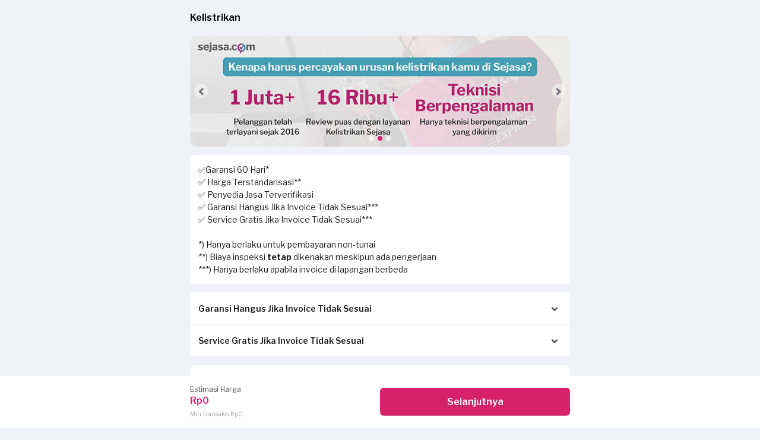

--- FILE ---
content_type: text/html; charset=utf-8
request_url: https://www.sejasa.com/form/sejasa/kelistrikan-request/new?direct_bp_id=102221
body_size: 24231
content:
<!doctype html>
<html data-n-head-ssr lang="en" data-n-head="%7B%22lang%22:%7B%22ssr%22:%22en%22%7D%7D">
  <head >
    <title>Sejasa.com</title><meta data-n-head="ssr" charset="utf-8"><meta data-n-head="ssr" name="viewport" content="width=device-width, initial-scale=1, user-scalable=no"><meta data-n-head="ssr" data-hid="description" name="description" content=""><link data-n-head="ssr" rel="icon" type="image/x-icon" href="/favicon.ico"><link data-n-head="ssr" rel="preconnect" href="https://dev.visualwebsiteoptimizer.com"><link data-n-head="ssr" data-hid="gf-prefetch" rel="dns-prefetch" href="https://fonts.gstatic.com/"><link data-n-head="ssr" data-hid="gf-preconnect" rel="preconnect" href="https://fonts.gstatic.com/" crossorigin=""><link data-n-head="ssr" data-hid="gf-preload" rel="preload" as="style" href="https://fonts.googleapis.com/css2?family=Libre Franklin:wght@100;200;300;400;500;600;700;800;900&amp;family=Mulish:wght@100;200;300;400;500;600;700;800;900"><script data-n-head="ssr" data-hid="gtm-script">window['dataLayer']=[];if(!window._gtm_init){window._gtm_init=1;(function(w,n,d,m,e,p){w[d]=(w[d]==1||n[d]=='yes'||n[d]==1||n[m]==1||(w[e]&&w[e][p]&&w[e][p]()))?1:0})(window,navigator,'doNotTrack','msDoNotTrack','external','msTrackingProtectionEnabled');(function(w,d,s,l,x,y){w[x]={};w._gtm_inject=function(i){if(w.doNotTrack||w[x][i])return;w[x][i]=1;w[l]=w[l]||[];w[l].push({'gtm.start':new Date().getTime(),event:'gtm.js'});var f=d.getElementsByTagName(s)[0],j=d.createElement(s);j.async=true;j.src='https://www.googletagmanager.com/gtm.js?id='+i;f.parentNode.insertBefore(j,f);}})(window,document,'script','dataLayer','_gtm_ids','_gtm_inject')};["GTM-P2J444"].forEach(function(i){window._gtm_inject(i)})</script><script data-n-head="ssr" data-hid="gf-script">(function(){var l=document.createElement('link');l.rel="stylesheet";l.href="https://fonts.googleapis.com/css2?family=Libre Franklin:wght@100;200;300;400;500;600;700;800;900&family=Mulish:wght@100;200;300;400;500;600;700;800;900";document.querySelector("head").appendChild(l);})();</script><noscript data-n-head="ssr" data-hid="gf-noscript"><link rel="stylesheet" href="https://fonts.googleapis.com/css2?family=Libre Franklin:wght@100;200;300;400;500;600;700;800;900&family=Mulish:wght@100;200;300;400;500;600;700;800;900"></noscript><link rel="preload" href="/_nuxt/389e70c.js" as="script"><link rel="preload" href="/_nuxt/2321ff7.js" as="script"><link rel="preload" href="/_nuxt/ea40cc5.js" as="script"><link rel="preload" href="/_nuxt/2f3855a.js" as="script"><link rel="preload" href="/_nuxt/fbf1391.js" as="script"><style data-vue-ssr-id="f04d7ace:0 44bc2a76:0 5959e63c:0 53f61d5f:0">/*! tailwindcss v3.3.5 | MIT License | https://tailwindcss.com*//*
1. Prevent padding and border from affecting element width. (https://github.com/mozdevs/cssremedy/issues/4)
2. Allow adding a border to an element by just adding a border-width. (https://github.com/tailwindcss/tailwindcss/pull/116)
*/

*,
::before,
::after {
  box-sizing: border-box; /* 1 */
  border-width: 0; /* 2 */
  border-style: solid; /* 2 */
  border-color: #e5e7eb; /* 2 */
}

::before,
::after {
  --tw-content: '';
}

/*
1. Use a consistent sensible line-height in all browsers.
2. Prevent adjustments of font size after orientation changes in iOS.
3. Use a more readable tab size.
4. Use the user's configured `sans` font-family by default.
5. Use the user's configured `sans` font-feature-settings by default.
6. Use the user's configured `sans` font-variation-settings by default.
*/

html {
  line-height: 1.5; /* 1 */
  -webkit-text-size-adjust: 100%; /* 2 */ /* 3 */
  tab-size: 4; /* 3 */
  font-family: ui-sans-serif, system-ui, -apple-system, BlinkMacSystemFont, "Segoe UI", Roboto, "Helvetica Neue", Arial, "Noto Sans", sans-serif, "Apple Color Emoji", "Segoe UI Emoji", "Segoe UI Symbol", "Noto Color Emoji"; /* 4 */
  font-feature-settings: normal; /* 5 */
  font-variation-settings: normal; /* 6 */
}

/*
1. Remove the margin in all browsers.
2. Inherit line-height from `html` so users can set them as a class directly on the `html` element.
*/

body {
  margin: 0; /* 1 */
  line-height: inherit; /* 2 */
}

/*
1. Add the correct height in Firefox.
2. Correct the inheritance of border color in Firefox. (https://bugzilla.mozilla.org/show_bug.cgi?id=190655)
3. Ensure horizontal rules are visible by default.
*/

hr {
  height: 0; /* 1 */
  color: inherit; /* 2 */
  border-top-width: 1px; /* 3 */
}

/*
Add the correct text decoration in Chrome, Edge, and Safari.
*/

abbr:where([title]) {
  -webkit-text-decoration: underline dotted;
          text-decoration: underline dotted;
}

/*
Remove the default font size and weight for headings.
*/

h1,
h2,
h3,
h4,
h5,
h6 {
  font-size: inherit;
  font-weight: inherit;
}

/*
Reset links to optimize for opt-in styling instead of opt-out.
*/

a {
  color: inherit;
  text-decoration: inherit;
}

/*
Add the correct font weight in Edge and Safari.
*/

b,
strong {
  font-weight: bolder;
}

/*
1. Use the user's configured `mono` font family by default.
2. Correct the odd `em` font sizing in all browsers.
*/

code,
kbd,
samp,
pre {
  font-family: ui-monospace, SFMono-Regular, Menlo, Monaco, Consolas, "Liberation Mono", "Courier New", monospace; /* 1 */
  font-size: 1em; /* 2 */
}

/*
Add the correct font size in all browsers.
*/

small {
  font-size: 80%;
}

/*
Prevent `sub` and `sup` elements from affecting the line height in all browsers.
*/

sub,
sup {
  font-size: 75%;
  line-height: 0;
  position: relative;
  vertical-align: baseline;
}

sub {
  bottom: -0.25em;
}

sup {
  top: -0.5em;
}

/*
1. Remove text indentation from table contents in Chrome and Safari. (https://bugs.chromium.org/p/chromium/issues/detail?id=999088, https://bugs.webkit.org/show_bug.cgi?id=201297)
2. Correct table border color inheritance in all Chrome and Safari. (https://bugs.chromium.org/p/chromium/issues/detail?id=935729, https://bugs.webkit.org/show_bug.cgi?id=195016)
3. Remove gaps between table borders by default.
*/

table {
  text-indent: 0; /* 1 */
  border-color: inherit; /* 2 */
  border-collapse: collapse; /* 3 */
}

/*
1. Change the font styles in all browsers.
2. Remove the margin in Firefox and Safari.
3. Remove default padding in all browsers.
*/

button,
input,
optgroup,
select,
textarea {
  font-family: inherit; /* 1 */
  font-feature-settings: inherit; /* 1 */
  font-variation-settings: inherit; /* 1 */
  font-size: 100%; /* 1 */
  font-weight: inherit; /* 1 */
  line-height: inherit; /* 1 */
  color: inherit; /* 1 */
  margin: 0; /* 2 */
  padding: 0; /* 3 */
}

/*
Remove the inheritance of text transform in Edge and Firefox.
*/

button,
select {
  text-transform: none;
}

/*
1. Correct the inability to style clickable types in iOS and Safari.
2. Remove default button styles.
*/

button,
[type='button'],
[type='reset'],
[type='submit'] {
  -webkit-appearance: button; /* 1 */
  background-color: transparent; /* 2 */
  background-image: none; /* 2 */
}

/*
Use the modern Firefox focus style for all focusable elements.
*/

:-moz-focusring {
  outline: auto;
}

/*
Remove the additional `:invalid` styles in Firefox. (https://github.com/mozilla/gecko-dev/blob/2f9eacd9d3d995c937b4251a5557d95d494c9be1/layout/style/res/forms.css#L728-L737)
*/

:-moz-ui-invalid {
  box-shadow: none;
}

/*
Add the correct vertical alignment in Chrome and Firefox.
*/

progress {
  vertical-align: baseline;
}

/*
Correct the cursor style of increment and decrement buttons in Safari.
*/

::-webkit-inner-spin-button,
::-webkit-outer-spin-button {
  height: auto;
}

/*
1. Correct the odd appearance in Chrome and Safari.
2. Correct the outline style in Safari.
*/

[type='search'] {
  -webkit-appearance: textfield; /* 1 */
  outline-offset: -2px; /* 2 */
}

/*
Remove the inner padding in Chrome and Safari on macOS.
*/

::-webkit-search-decoration {
  -webkit-appearance: none;
}

/*
1. Correct the inability to style clickable types in iOS and Safari.
2. Change font properties to `inherit` in Safari.
*/

::-webkit-file-upload-button {
  -webkit-appearance: button; /* 1 */
  font: inherit; /* 2 */
}

/*
Add the correct display in Chrome and Safari.
*/

summary {
  display: list-item;
}

/*
Removes the default spacing and border for appropriate elements.
*/

blockquote,
dl,
dd,
h1,
h2,
h3,
h4,
h5,
h6,
hr,
figure,
p,
pre {
  margin: 0;
}

fieldset {
  margin: 0;
  padding: 0;
}

legend {
  padding: 0;
}

ol,
ul,
menu {
  list-style: none;
  margin: 0;
  padding: 0;
}

/*
Reset default styling for dialogs.
*/
dialog {
  padding: 0;
}

/*
Prevent resizing textareas horizontally by default.
*/

textarea {
  resize: vertical;
}

/*
1. Reset the default placeholder opacity in Firefox. (https://github.com/tailwindlabs/tailwindcss/issues/3300)
2. Set the default placeholder color to the user's configured gray 400 color.
*/

input::placeholder,
textarea::placeholder {
  opacity: 1; /* 1 */
  color: #9ca3af; /* 2 */
}

/*
Set the default cursor for buttons.
*/

button,
[role="button"] {
  cursor: pointer;
}

/*
Make sure disabled buttons don't get the pointer cursor.
*/
:disabled {
  cursor: default;
}

/*
1. Make replaced elements `display: block` by default. (https://github.com/mozdevs/cssremedy/issues/14)
2. Add `vertical-align: middle` to align replaced elements more sensibly by default. (https://github.com/jensimmons/cssremedy/issues/14#issuecomment-634934210)
   This can trigger a poorly considered lint error in some tools but is included by design.
*/

img,
svg,
video,
canvas,
audio,
iframe,
embed,
object {
  display: block; /* 1 */
  vertical-align: middle; /* 2 */
}

/*
Constrain images and videos to the parent width and preserve their intrinsic aspect ratio. (https://github.com/mozdevs/cssremedy/issues/14)
*/

img,
video {
  max-width: 100%;
  height: auto;
}

/* Make elements with the HTML hidden attribute stay hidden by default */
[hidden] {
  display: none;
}*, ::before, ::after{--tw-border-spacing-x:0;--tw-border-spacing-y:0;--tw-translate-x:0;--tw-translate-y:0;--tw-rotate:0;--tw-skew-x:0;--tw-skew-y:0;--tw-scale-x:1;--tw-scale-y:1;--tw-pan-x: ;--tw-pan-y: ;--tw-pinch-zoom: ;--tw-scroll-snap-strictness:proximity;--tw-gradient-from-position: ;--tw-gradient-via-position: ;--tw-gradient-to-position: ;--tw-ordinal: ;--tw-slashed-zero: ;--tw-numeric-figure: ;--tw-numeric-spacing: ;--tw-numeric-fraction: ;--tw-ring-inset: ;--tw-ring-offset-width:0px;--tw-ring-offset-color:#fff;--tw-ring-color:rgb(59 130 246 / 0.5);--tw-ring-offset-shadow:0 0 #0000;--tw-ring-shadow:0 0 #0000;--tw-shadow:0 0 #0000;--tw-shadow-colored:0 0 #0000;--tw-blur: ;--tw-brightness: ;--tw-contrast: ;--tw-grayscale: ;--tw-hue-rotate: ;--tw-invert: ;--tw-saturate: ;--tw-sepia: ;--tw-drop-shadow: ;--tw-backdrop-blur: ;--tw-backdrop-brightness: ;--tw-backdrop-contrast: ;--tw-backdrop-grayscale: ;--tw-backdrop-hue-rotate: ;--tw-backdrop-invert: ;--tw-backdrop-opacity: ;--tw-backdrop-saturate: ;--tw-backdrop-sepia: ;}::backdrop{--tw-border-spacing-x:0;--tw-border-spacing-y:0;--tw-translate-x:0;--tw-translate-y:0;--tw-rotate:0;--tw-skew-x:0;--tw-skew-y:0;--tw-scale-x:1;--tw-scale-y:1;--tw-pan-x: ;--tw-pan-y: ;--tw-pinch-zoom: ;--tw-scroll-snap-strictness:proximity;--tw-gradient-from-position: ;--tw-gradient-via-position: ;--tw-gradient-to-position: ;--tw-ordinal: ;--tw-slashed-zero: ;--tw-numeric-figure: ;--tw-numeric-spacing: ;--tw-numeric-fraction: ;--tw-ring-inset: ;--tw-ring-offset-width:0px;--tw-ring-offset-color:#fff;--tw-ring-color:rgb(59 130 246 / 0.5);--tw-ring-offset-shadow:0 0 #0000;--tw-ring-shadow:0 0 #0000;--tw-shadow:0 0 #0000;--tw-shadow-colored:0 0 #0000;--tw-blur: ;--tw-brightness: ;--tw-contrast: ;--tw-grayscale: ;--tw-hue-rotate: ;--tw-invert: ;--tw-saturate: ;--tw-sepia: ;--tw-drop-shadow: ;--tw-backdrop-blur: ;--tw-backdrop-brightness: ;--tw-backdrop-contrast: ;--tw-backdrop-grayscale: ;--tw-backdrop-hue-rotate: ;--tw-backdrop-invert: ;--tw-backdrop-opacity: ;--tw-backdrop-saturate: ;--tw-backdrop-sepia: ;}.container{width:100%;}@media (min-width: 640px){.container{max-width:640px;}}@media (min-width: 768px){.container{max-width:768px;}}@media (min-width: 1024px){.container{max-width:1024px;}}@media (min-width: 1280px){.container{max-width:1280px;}}@media (min-width: 1536px){.container{max-width:1536px;}}.visible{visibility:visible;}.invisible{visibility:hidden;}.fixed{position:fixed;}.absolute{position:absolute;}.relative{position:relative;}.sticky{position:sticky;}.bottom-0{bottom:0px;}.left-0{left:0px;}.left-\[16px\]{left:16px;}.left-\[2\.25px\]{left:2.25px;}.left-\[32px\]{left:32px;}.left-\[4px\]{left:4px;}.right-0{right:0px;}.right-2{right:0.5rem;}.right-\[-12px\]{right:-12px;}.right-\[40px\]{right:40px;}.top-0{top:0px;}.top-\[-12px\]{top:-12px;}.top-\[1863px\]{top:1863px;}.top-\[2\.25px\]{top:2.25px;}.top-\[25px\]{top:25px;}.top-\[2px\]{top:2px;}.top-\[4\.48px\]{top:4.48px;}.top-\[4px\]{top:4px;}.top-\[607px\]{top:607px;}.top-\[608px\]{top:608px;}.top-\[60px\]{top:60px;}.z-50{z-index:50;}.m-0{margin:0px;}.m-auto{margin:auto;}.mx-1{margin-left:0.25rem;margin-right:0.25rem;}.mx-auto{margin-left:auto;margin-right:auto;}.my-0{margin-top:0px;margin-bottom:0px;}.my-1{margin-top:0.25rem;margin-bottom:0.25rem;}.my-2{margin-top:0.5rem;margin-bottom:0.5rem;}.my-3{margin-top:0.75rem;margin-bottom:0.75rem;}.my-4{margin-top:1rem;margin-bottom:1rem;}.my-\[20px\]{margin-top:20px;margin-bottom:20px;}.my-\[8px\]{margin-top:8px;margin-bottom:8px;}.mb-1{margin-bottom:0.25rem;}.mb-2{margin-bottom:0.5rem;}.mb-3{margin-bottom:0.75rem;}.mb-4{margin-bottom:1rem;}.mb-5{margin-bottom:1.25rem;}.mb-\[10px\]{margin-bottom:10px;}.mb-\[12px\]{margin-bottom:12px;}.mb-\[16px\]{margin-bottom:16px;}.mb-\[36px\]{margin-bottom:36px;}.mb-\[400px\]{margin-bottom:400px;}.mb-\[4px\]{margin-bottom:4px;}.mb-\[60px\]{margin-bottom:60px;}.mb-\[8px\]{margin-bottom:8px;}.ml-1{margin-left:0.25rem;}.ml-\[-16px\]{margin-left:-16px;}.ml-\[12px\]{margin-left:12px;}.ml-\[16px\]{margin-left:16px;}.ml-\[4px\]{margin-left:4px;}.ml-\[8px\]{margin-left:8px;}.ml-auto{margin-left:auto;}.mr-1{margin-right:0.25rem;}.mr-2{margin-right:0.5rem;}.mr-\[-10px\]{margin-right:-10px;}.mr-\[-16px\]{margin-right:-16px;}.mr-\[10px\]{margin-right:10px;}.mr-\[16px\]{margin-right:16px;}.mr-\[2px\]{margin-right:2px;}.mr-\[8px\]{margin-right:8px;}.mt-0{margin-top:0px;}.mt-1{margin-top:0.25rem;}.mt-2{margin-top:0.5rem;}.mt-3{margin-top:0.75rem;}.mt-4{margin-top:1rem;}.mt-\[-14px\]{margin-top:-14px;}.mt-\[-1rem\]{margin-top:-1rem;}.mt-\[100px\]{margin-top:100px;}.mt-\[16px\]{margin-top:16px;}.mt-\[20px\]{margin-top:20px;}.mt-\[2px\]{margin-top:2px;}.mt-\[32px\]{margin-top:32px;}.mt-\[40px\]{margin-top:40px;}.mt-\[50px\]{margin-top:50px;}.mt-\[8px\]{margin-top:8px;}.block{display:block;}.inline-block{display:inline-block;}.flex{display:flex;}.inline-flex{display:inline-flex;}.table{display:table;}.grid{display:grid;}.hidden{display:none;}.h-1{height:0.25rem;}.h-10{height:2.5rem;}.h-12{height:3rem;}.h-14{height:3.5rem;}.h-20{height:5rem;}.h-28{height:7rem;}.h-3{height:0.75rem;}.h-3\.5{height:0.875rem;}.h-32{height:8rem;}.h-36{height:9rem;}.h-4{height:1rem;}.h-40{height:10rem;}.h-44{height:11rem;}.h-5{height:1.25rem;}.h-6{height:1.5rem;}.h-64{height:16rem;}.h-7{height:1.75rem;}.h-72{height:18rem;}.h-80{height:20rem;}.h-96{height:24rem;}.h-\[185px\]{height:185px;}.h-\[18px\]{height:18px;}.h-\[20px\]{height:20px;}.h-\[24px\]{height:24px;}.h-\[26px\]{height:26px;}.h-\[3px\]{height:3px;}.h-\[40px\]{height:40px;}.h-\[54px\]{height:54px;}.h-\[60px\]{height:60px;}.h-\[70px\]{height:70px;}.h-\[80px\]{height:80px;}.h-px{height:1px;}.h-screen{height:100vh;}.max-h-\[300px\]{max-height:300px;}.min-h-\[133px\]{min-height:133px;}.w-1{width:0.25rem;}.w-1\/2{width:50%;}.w-1\/3{width:33.333333%;}.w-10{width:2.5rem;}.w-28{width:7rem;}.w-3{width:0.75rem;}.w-3\.5{width:0.875rem;}.w-4{width:1rem;}.w-56{width:14rem;}.w-6{width:1.5rem;}.w-6\/12{width:50%;}.w-7{width:1.75rem;}.w-72{width:18rem;}.w-8{width:2rem;}.w-96{width:24rem;}.w-\[10\%\]{width:10%;}.w-\[24px\]{width:24px;}.w-\[26px\]{width:26px;}.w-\[40px\]{width:40px;}.w-\[54px\]{width:54px;}.w-\[60px\]{width:60px;}.w-\[80px\]{width:80px;}.w-full{width:100%;}.min-w-\[92px\]{min-width:92px;}.max-w-\[320px\]{max-width:320px;}.max-w-\[924px\]{max-width:924px;}.shrink{flex-shrink:1;}.grow{flex-grow:1;}.basis-0{flex-basis:0px;}.rotate-0{--tw-rotate:0deg;transform:translate(var(--tw-translate-x), var(--tw-translate-y)) rotate(var(--tw-rotate)) skewX(var(--tw-skew-x)) skewY(var(--tw-skew-y)) scaleX(var(--tw-scale-x)) scaleY(var(--tw-scale-y));}.rotate-180{--tw-rotate:180deg;transform:translate(var(--tw-translate-x), var(--tw-translate-y)) rotate(var(--tw-rotate)) skewX(var(--tw-skew-x)) skewY(var(--tw-skew-y)) scaleX(var(--tw-scale-x)) scaleY(var(--tw-scale-y));}.transform{transform:translate(var(--tw-translate-x), var(--tw-translate-y)) rotate(var(--tw-rotate)) skewX(var(--tw-skew-x)) skewY(var(--tw-skew-y)) scaleX(var(--tw-scale-x)) scaleY(var(--tw-scale-y));}.cursor-pointer{cursor:pointer;}.\!resize{resize:both !important;}.resize{resize:both;}.list-decimal{list-style-type:decimal;}.flex-col{flex-direction:column;}.flex-wrap{flex-wrap:wrap;}.items-start{align-items:flex-start;}.items-center{align-items:center;}.items-stretch{align-items:stretch;}.justify-start{justify-content:flex-start;}.justify-center{justify-content:center;}.justify-between{justify-content:space-between;}.justify-around{justify-content:space-around;}.gap-1{gap:0.25rem;}.gap-2{gap:0.5rem;}.gap-2\.5{gap:0.625rem;}.gap-3{gap:0.75rem;}.gap-4{gap:1rem;}.space-x-2 > :not([hidden]) ~ :not([hidden]){--tw-space-x-reverse:0;margin-right:calc(0.5rem * var(--tw-space-x-reverse));margin-left:calc(0.5rem * calc(1 - var(--tw-space-x-reverse)));}.self-stretch{align-self:stretch;}.overflow-hidden{overflow:hidden;}.overflow-x-auto{overflow-x:auto;}.overflow-y-scroll{overflow-y:scroll;}.whitespace-nowrap{white-space:nowrap;}.rounded{border-radius:0.25rem;}.rounded-\[16px\]{border-radius:16px;}.rounded-\[20px\]{border-radius:20px;}.rounded-\[2px\]{border-radius:2px;}.rounded-\[40px\]{border-radius:40px;}.rounded-\[5px\]{border-radius:5px;}.rounded-\[8px\]{border-radius:8px;}.rounded-full{border-radius:9999px;}.rounded-lg{border-radius:0.5rem;}.rounded-sm{border-radius:0.125rem;}.rounded-tl-\[16px\]{border-top-left-radius:16px;}.rounded-tr-\[16px\]{border-top-right-radius:16px;}.border{border-width:1px;}.border-\[0\.5px\]{border-width:0.5px;}.border-\[1px\]{border-width:1px;}.border-b-2{border-bottom-width:2px;}.border-solid{border-style:solid;}.border-\[\#D7226D\]{--tw-border-opacity:1;border-color:rgb(215 34 109 / var(--tw-border-opacity));}.border-\[\#DFE2E8\]{--tw-border-opacity:1;border-color:rgb(223 226 232 / var(--tw-border-opacity));}.border-\[\#EDEDED\]{--tw-border-opacity:1;border-color:rgb(237 237 237 / var(--tw-border-opacity));}.border-\[\#F4F5F7\]{--tw-border-opacity:1;border-color:rgb(244 245 247 / var(--tw-border-opacity));}.border-\[\#ededed\]{--tw-border-opacity:1;border-color:rgb(237 237 237 / var(--tw-border-opacity));}.border-\[\#eeeeee\]{--tw-border-opacity:1;border-color:rgb(238 238 238 / var(--tw-border-opacity));}.border-gray-200{--tw-border-opacity:1;border-color:rgb(229 231 235 / var(--tw-border-opacity));}.border-pink-600{--tw-border-opacity:1;border-color:rgb(219 39 119 / var(--tw-border-opacity));}.border-zinc-200{--tw-border-opacity:1;border-color:rgb(228 228 231 / var(--tw-border-opacity));}.bg-\[\#009F5C\]{--tw-bg-opacity:1;background-color:rgb(0 159 92 / var(--tw-bg-opacity));}.bg-\[\#D7226D\]{--tw-bg-opacity:1;background-color:rgb(215 34 109 / var(--tw-bg-opacity));}.bg-\[\#E2FFE3\]{--tw-bg-opacity:1;background-color:rgb(226 255 227 / var(--tw-bg-opacity));}.bg-\[\#E8FEFF\]{--tw-bg-opacity:1;background-color:rgb(232 254 255 / var(--tw-bg-opacity));}.bg-\[\#FFF4F4\]{--tw-bg-opacity:1;background-color:rgb(255 244 244 / var(--tw-bg-opacity));}.bg-\[\#e7e7f0\]{--tw-bg-opacity:1;background-color:rgb(231 231 240 / var(--tw-bg-opacity));}.bg-\[\#f7f7f7\]{--tw-bg-opacity:1;background-color:rgb(247 247 247 / var(--tw-bg-opacity));}.bg-\[\#ffffff\]{--tw-bg-opacity:1;background-color:rgb(255 255 255 / var(--tw-bg-opacity));}.bg-neutral-200{--tw-bg-opacity:1;background-color:rgb(229 229 229 / var(--tw-bg-opacity));}.bg-pink-600{--tw-bg-opacity:1;background-color:rgb(219 39 119 / var(--tw-bg-opacity));}.bg-slate-100{--tw-bg-opacity:1;background-color:rgb(241 245 249 / var(--tw-bg-opacity));}.bg-white{--tw-bg-opacity:1;background-color:rgb(255 255 255 / var(--tw-bg-opacity));}.bg-zinc-700{--tw-bg-opacity:1;background-color:rgb(63 63 70 / var(--tw-bg-opacity));}.object-cover{object-fit:cover;}.p-0{padding:0px;}.p-1{padding:0.25rem;}.p-2{padding:0.5rem;}.p-24{padding:6rem;}.p-3{padding:0.75rem;}.p-4{padding:1rem;}.p-\[16px\]{padding:16px;}.p-\[1px\]{padding:1px;}.p-\[8px\]{padding:8px;}.px-1{padding-left:0.25rem;padding-right:0.25rem;}.px-2{padding-left:0.5rem;padding-right:0.5rem;}.px-3{padding-left:0.75rem;padding-right:0.75rem;}.px-4{padding-left:1rem;padding-right:1rem;}.px-\[12px\]{padding-left:12px;padding-right:12px;}.px-\[14px\]{padding-left:14px;padding-right:14px;}.px-\[16px\]{padding-left:16px;padding-right:16px;}.py-0{padding-top:0px;padding-bottom:0px;}.py-1{padding-top:0.25rem;padding-bottom:0.25rem;}.py-2{padding-top:0.5rem;padding-bottom:0.5rem;}.py-3{padding-top:0.75rem;padding-bottom:0.75rem;}.py-\[10px\]{padding-top:10px;padding-bottom:10px;}.py-\[12px\]{padding-top:12px;padding-bottom:12px;}.py-\[16px\]{padding-top:16px;padding-bottom:16px;}.py-\[8px\]{padding-top:8px;padding-bottom:8px;}.pb-0{padding-bottom:0px;}.pb-1{padding-bottom:0.25rem;}.pb-2{padding-bottom:0.5rem;}.pb-20{padding-bottom:5rem;}.pb-3{padding-bottom:0.75rem;}.pb-\[10px\]{padding-bottom:10px;}.pb-\[10rem\]{padding-bottom:10rem;}.pb-\[12px\]{padding-bottom:12px;}.pb-\[14rem\]{padding-bottom:14rem;}.pb-\[16px\]{padding-bottom:16px;}.pb-\[30px\]{padding-bottom:30px;}.pb-\[7rem\]{padding-bottom:7rem;}.pb-\[8px\]{padding-bottom:8px;}.pl-1{padding-left:0.25rem;}.pl-2{padding-left:0.5rem;}.pl-4{padding-left:1rem;}.pl-\[10px\]{padding-left:10px;}.pl-\[30px\]{padding-left:30px;}.pr-1{padding-right:0.25rem;}.pr-2{padding-right:0.5rem;}.pr-\[0\]{padding-right:0;}.pr-\[12px\]{padding-right:12px;}.pr-\[16px\]{padding-right:16px;}.pr-\[30px\]{padding-right:30px;}.pr-\[8px\]{padding-right:8px;}.pt-0{padding-top:0px;}.pt-1{padding-top:0.25rem;}.pt-2{padding-top:0.5rem;}.pt-4{padding-top:1rem;}.pt-\[10px\]{padding-top:10px;}.pt-\[12px\]{padding-top:12px;}.pt-\[16px\]{padding-top:16px;}.pt-\[20px\]{padding-top:20px;}.pt-\[8px\]{padding-top:8px;}.text-left{text-align:left;}.text-center{text-align:center;}.text-right{text-align:right;}.indent-\[32px\]{text-indent:32px;}.align-top{vertical-align:top;}.text-\[1\.3rem\]{font-size:1.3rem;}.text-\[10px\]{font-size:10px;}.text-\[12px\]{font-size:12px;}.text-\[14px\]{font-size:14px;}.text-\[16px\]{font-size:16px;}.text-\[18px\]{font-size:18px;}.text-\[3\.5rem\]{font-size:3.5rem;}.text-\[8\.5rem\]{font-size:8.5rem;}.text-base{font-size:1rem;line-height:1.5rem;}.text-lg{font-size:1.125rem;line-height:1.75rem;}.text-sm{font-size:0.875rem;line-height:1.25rem;}.text-xs{font-size:0.75rem;line-height:1rem;}.font-\[14px\]{font-weight:14px;}.font-bold{font-weight:700;}.font-normal{font-weight:400;}.font-semibold{font-weight:600;}.capitalize{text-transform:capitalize;}.leading-5{line-height:1.25rem;}.leading-6{line-height:1.5rem;}.leading-7{line-height:1.75rem;}.leading-\[14\.5px\]{line-height:14.5px;}.leading-\[16px\]{line-height:16px;}.leading-\[18px\]{line-height:18px;}.leading-\[20px\]{line-height:20px;}.leading-\[24px\]{line-height:24px;}.leading-\[28px\]{line-height:28px;}.leading-none{line-height:1;}.leading-normal{line-height:1.5;}.leading-tight{line-height:1.25;}.text-\[\#000000\]{--tw-text-opacity:1;color:rgb(0 0 0 / var(--tw-text-opacity));}.text-\[\#009F5C\]{--tw-text-opacity:1;color:rgb(0 159 92 / var(--tw-text-opacity));}.text-\[\#00B958\]{--tw-text-opacity:1;color:rgb(0 185 88 / var(--tw-text-opacity));}.text-\[\#333333\]{--tw-text-opacity:1;color:rgb(51 51 51 / var(--tw-text-opacity));}.text-\[\#3890C4\]{--tw-text-opacity:1;color:rgb(56 144 196 / var(--tw-text-opacity));}.text-\[\#464646\]{--tw-text-opacity:1;color:rgb(70 70 70 / var(--tw-text-opacity));}.text-\[\#4DB6E4\]{--tw-text-opacity:1;color:rgb(77 182 228 / var(--tw-text-opacity));}.text-\[\#595959\]{--tw-text-opacity:1;color:rgb(89 89 89 / var(--tw-text-opacity));}.text-\[\#9CA4AC\]{--tw-text-opacity:1;color:rgb(156 164 172 / var(--tw-text-opacity));}.text-\[\#B8176C\]{--tw-text-opacity:1;color:rgb(184 23 108 / var(--tw-text-opacity));}.text-\[\#D7226D\]{--tw-text-opacity:1;color:rgb(215 34 109 / var(--tw-text-opacity));}.text-\[\#FA4242\]{--tw-text-opacity:1;color:rgb(250 66 66 / var(--tw-text-opacity));}.text-\[\#b02463\]{--tw-text-opacity:1;color:rgb(176 36 99 / var(--tw-text-opacity));}.text-\[\#d7226d\]{--tw-text-opacity:1;color:rgb(215 34 109 / var(--tw-text-opacity));}.text-\[\'\#464646\'\]{color:'#464646';}.text-\[\'\#4DB6E4\'\]{color:'#4DB6E4';}.text-black{--tw-text-opacity:1;color:rgb(0 0 0 / var(--tw-text-opacity));}.text-gray-400{--tw-text-opacity:1;color:rgb(156 163 175 / var(--tw-text-opacity));}.text-pink-600{--tw-text-opacity:1;color:rgb(219 39 119 / var(--tw-text-opacity));}.text-red-500{--tw-text-opacity:1;color:rgb(239 68 68 / var(--tw-text-opacity));}.text-white{--tw-text-opacity:1;color:rgb(255 255 255 / var(--tw-text-opacity));}.text-zinc-700{--tw-text-opacity:1;color:rgb(63 63 70 / var(--tw-text-opacity));}.text-zinc-800{--tw-text-opacity:1;color:rgb(39 39 42 / var(--tw-text-opacity));}.underline{text-decoration-line:underline;}.line-through{text-decoration-line:line-through;}.no-underline{text-decoration-line:none;}.antialiased{-webkit-font-smoothing:antialiased;-moz-osx-font-smoothing:grayscale;}.opacity-40{opacity:0.4;}.shadow{--tw-shadow:0 1px 3px 0 rgb(0 0 0 / 0.1), 0 1px 2px -1px rgb(0 0 0 / 0.1);--tw-shadow-colored:0 1px 3px 0 var(--tw-shadow-color), 0 1px 2px -1px var(--tw-shadow-color);box-shadow:var(--tw-ring-offset-shadow, 0 0 #0000), var(--tw-ring-shadow, 0 0 #0000), var(--tw-shadow);}.shadow-\[0_1px_2px_1px_rgba\(0\2c 0\2c 0\2c 0\.2\)\]{--tw-shadow:0 1px 2px 1px rgba(0,0,0,0.2);--tw-shadow-colored:0 1px 2px 1px var(--tw-shadow-color);box-shadow:var(--tw-ring-offset-shadow, 0 0 #0000), var(--tw-ring-shadow, 0 0 #0000), var(--tw-shadow);}.shadow-lg{--tw-shadow:0 10px 15px -3px rgb(0 0 0 / 0.1), 0 4px 6px -4px rgb(0 0 0 / 0.1);--tw-shadow-colored:0 10px 15px -3px var(--tw-shadow-color), 0 4px 6px -4px var(--tw-shadow-color);box-shadow:var(--tw-ring-offset-shadow, 0 0 #0000), var(--tw-ring-shadow, 0 0 #0000), var(--tw-shadow);}.outline{outline-style:solid;}.blur{--tw-blur:blur(8px);filter:var(--tw-blur) var(--tw-brightness) var(--tw-contrast) var(--tw-grayscale) var(--tw-hue-rotate) var(--tw-invert) var(--tw-saturate) var(--tw-sepia) var(--tw-drop-shadow);}.filter{filter:var(--tw-blur) var(--tw-brightness) var(--tw-contrast) var(--tw-grayscale) var(--tw-hue-rotate) var(--tw-invert) var(--tw-saturate) var(--tw-sepia) var(--tw-drop-shadow);}.transition{transition-property:color, background-color, border-color, text-decoration-color, fill, stroke, opacity, box-shadow, transform, filter, -webkit-backdrop-filter;transition-property:color, background-color, border-color, text-decoration-color, fill, stroke, opacity, box-shadow, transform, filter, backdrop-filter;transition-property:color, background-color, border-color, text-decoration-color, fill, stroke, opacity, box-shadow, transform, filter, backdrop-filter, -webkit-backdrop-filter;transition-timing-function:cubic-bezier(0.4, 0, 0.2, 1);transition-duration:150ms;}.transition-transform{transition-property:transform;transition-timing-function:cubic-bezier(0.4, 0, 0.2, 1);transition-duration:150ms;}.duration-300{transition-duration:300ms;}@media (min-width: 640px){.sm\:mx-4{margin-left:1rem;margin-right:1rem;}.sm\:mb-0{margin-bottom:0px;}.sm\:w-\[250px\]{width:250px;}.sm\:flex-nowrap{flex-wrap:nowrap;}.sm\:px-0{padding-left:0px;padding-right:0px;}}@media (min-width: 768px){.md\:flex-row{flex-direction:row;}}
:root{--font-size:14px}:root,:root.sejasa-mode{--color-primary:#d6226d;--color-primary-darker:#af1d5a;--color-secondary:#34b5d1;--color-secondary-darker:#31a5bf;--shadow-primary:0 14px 28px rgba(214,34,109,0.25),0 10px 10px rgba(214,34,109,0.22);--font-family:"Libre Franklin",sans-serif}:root.grab-mode{--color-primary:#03b455;--color-primary-darker:#039648;--color-secondary:#1a1a1a;--color-secondary-darker:#1a1a1a;--shadow-primary:0 14px 28px rgba(22,160,86,0.25),0 10px 10px rgba(3,180,85,0.22);--font-family:"FSanomat",sans-serif}:root.linkaja-mode{--color-primary:#ff2c2c;--color-primary-darker:#ce2323;--color-secondary:#00c3f2;--color-secondary-darker:#03b2dd;--shadow-primary:0 14px 28px rgba(255,44,44,0.25),0 10px 10px rgba(255,44,44,0.22);--font-family:"Mulish",sans-serif}
:host,:root{--fa-font-solid:normal 900 1em/1 "Font Awesome 6 Solid";--fa-font-regular:normal 400 1em/1 "Font Awesome 6 Regular";--fa-font-light:normal 300 1em/1 "Font Awesome 6 Light";--fa-font-thin:normal 100 1em/1 "Font Awesome 6 Thin";--fa-font-duotone:normal 900 1em/1 "Font Awesome 6 Duotone";--fa-font-brands:normal 400 1em/1 "Font Awesome 6 Brands"}svg:not(:host).svg-inline--fa,svg:not(:root).svg-inline--fa{overflow:visible;box-sizing:content-box}.svg-inline--fa{display:var(--fa-display,inline-block);height:1em;overflow:visible;vertical-align:-.125em}.svg-inline--fa.fa-2xs{vertical-align:.1em}.svg-inline--fa.fa-xs{vertical-align:0}.svg-inline--fa.fa-sm{vertical-align:-.07143em}.svg-inline--fa.fa-lg{vertical-align:-.2em}.svg-inline--fa.fa-xl{vertical-align:-.25em}.svg-inline--fa.fa-2xl{vertical-align:-.3125em}.svg-inline--fa.fa-pull-left{margin-right:var(--fa-pull-margin,.3em);width:auto}.svg-inline--fa.fa-pull-right{margin-left:var(--fa-pull-margin,.3em);width:auto}.svg-inline--fa.fa-li{width:var(--fa-li-width,2em);top:.25em}.svg-inline--fa.fa-fw{width:var(--fa-fw-width,1.25em)}.fa-layers svg.svg-inline--fa{bottom:0;left:0;margin:auto;position:absolute;right:0;top:0}.fa-layers-counter,.fa-layers-text{display:inline-block;position:absolute;text-align:center}.fa-layers{display:inline-block;height:1em;position:relative;text-align:center;vertical-align:-.125em;width:1em}.fa-layers svg.svg-inline--fa{transform-origin:center center}.fa-layers-text{left:50%;top:50%;transform:translate(-50%,-50%);transform-origin:center center}.fa-layers-counter{background-color:var(--fa-counter-background-color,#ff253a);border-radius:var(--fa-counter-border-radius,1em);box-sizing:border-box;color:var(--fa-inverse,#fff);line-height:var(--fa-counter-line-height,1);max-width:var(--fa-counter-max-width,5em);min-width:var(--fa-counter-min-width,1.5em);overflow:hidden;padding:var(--fa-counter-padding,.25em .5em);right:var(--fa-right,0);text-overflow:ellipsis;top:var(--fa-top,0);transform:scale(var(--fa-counter-scale,.25));transform-origin:top right}.fa-layers-bottom-right{bottom:var(--fa-bottom,0);right:var(--fa-right,0);top:auto;transform:scale(var(--fa-layers-scale,.25));transform-origin:bottom right}.fa-layers-bottom-left{bottom:var(--fa-bottom,0);left:var(--fa-left,0);right:auto;top:auto;transform:scale(var(--fa-layers-scale,.25));transform-origin:bottom left}.fa-layers-top-right{top:var(--fa-top,0);right:var(--fa-right,0);transform:scale(var(--fa-layers-scale,.25));transform-origin:top right}.fa-layers-top-left{left:var(--fa-left,0);right:auto;top:var(--fa-top,0);transform:scale(var(--fa-layers-scale,.25));transform-origin:top left}.fa-1x{font-size:1em}.fa-2x{font-size:2em}.fa-3x{font-size:3em}.fa-4x{font-size:4em}.fa-5x{font-size:5em}.fa-6x{font-size:6em}.fa-7x{font-size:7em}.fa-8x{font-size:8em}.fa-9x{font-size:9em}.fa-10x{font-size:10em}.fa-2xs{font-size:.625em;line-height:.1em;vertical-align:.225em}.fa-xs{font-size:.75em;line-height:.08333em;vertical-align:.125em}.fa-sm{font-size:.875em;line-height:.07143em;vertical-align:.05357em}.fa-lg{font-size:1.25em;line-height:.05em;vertical-align:-.075em}.fa-xl{font-size:1.5em;line-height:.04167em;vertical-align:-.125em}.fa-2xl{font-size:2em;line-height:.03125em;vertical-align:-.1875em}.fa-fw{text-align:center;width:1.25em}.fa-ul{list-style-type:none;margin-left:var(--fa-li-margin,2.5em);padding-left:0}.fa-ul>li{position:relative}.fa-li{left:calc(var(--fa-li-width, 2em)*-1);position:absolute;text-align:center;width:var(--fa-li-width,2em);line-height:inherit}.fa-border{border-radius:var(--fa-border-radius,.1em);border:var(--fa-border-width,.08em) var(--fa-border-style,solid) var(--fa-border-color,#eee);padding:var(--fa-border-padding,.2em .25em .15em)}.fa-pull-left{float:left;margin-right:var(--fa-pull-margin,.3em)}.fa-pull-right{float:right;margin-left:var(--fa-pull-margin,.3em)}.fa-beat{animation-name:fa-beat;animation-delay:var(--fa-animation-delay,0);animation-direction:var(--fa-animation-direction,normal);animation-duration:var(--fa-animation-duration,1s);animation-iteration-count:var(--fa-animation-iteration-count,infinite);animation-timing-function:var(--fa-animation-timing,ease-in-out)}.fa-bounce{animation-name:fa-bounce;animation-delay:var(--fa-animation-delay,0);animation-direction:var(--fa-animation-direction,normal);animation-duration:var(--fa-animation-duration,1s);animation-iteration-count:var(--fa-animation-iteration-count,infinite);animation-timing-function:var(--fa-animation-timing,cubic-bezier(.28,.84,.42,1))}.fa-fade{animation-name:fa-fade;animation-iteration-count:var(--fa-animation-iteration-count,infinite);animation-timing-function:var(--fa-animation-timing,cubic-bezier(.4,0,.6,1))}.fa-beat-fade,.fa-fade{animation-delay:var(--fa-animation-delay,0);animation-direction:var(--fa-animation-direction,normal);animation-duration:var(--fa-animation-duration,1s)}.fa-beat-fade{animation-name:fa-beat-fade;animation-iteration-count:var(--fa-animation-iteration-count,infinite);animation-timing-function:var(--fa-animation-timing,cubic-bezier(.4,0,.6,1))}.fa-flip{animation-name:fa-flip;animation-delay:var(--fa-animation-delay,0);animation-direction:var(--fa-animation-direction,normal);animation-duration:var(--fa-animation-duration,1s);animation-iteration-count:var(--fa-animation-iteration-count,infinite);animation-timing-function:var(--fa-animation-timing,ease-in-out)}.fa-shake{animation-name:fa-shake;animation-duration:var(--fa-animation-duration,1s);animation-iteration-count:var(--fa-animation-iteration-count,infinite);animation-timing-function:var(--fa-animation-timing,linear)}.fa-shake,.fa-spin{animation-delay:var(--fa-animation-delay,0);animation-direction:var(--fa-animation-direction,normal)}.fa-spin{animation-name:fa-spin;animation-duration:var(--fa-animation-duration,2s);animation-iteration-count:var(--fa-animation-iteration-count,infinite);animation-timing-function:var(--fa-animation-timing,linear)}.fa-spin-reverse{--fa-animation-direction:reverse}.fa-pulse,.fa-spin-pulse{animation-name:fa-spin;animation-direction:var(--fa-animation-direction,normal);animation-duration:var(--fa-animation-duration,1s);animation-iteration-count:var(--fa-animation-iteration-count,infinite);animation-timing-function:var(--fa-animation-timing,steps(8))}@media (prefers-reduced-motion:reduce){.fa-beat,.fa-beat-fade,.fa-bounce,.fa-fade,.fa-flip,.fa-pulse,.fa-shake,.fa-spin,.fa-spin-pulse{animation-delay:-1ms;animation-duration:1ms;animation-iteration-count:1;transition-delay:0s;transition-duration:0s}}@keyframes fa-beat{0%,90%{transform:scale(1)}45%{transform:scale(var(--fa-beat-scale,1.25))}}@keyframes fa-bounce{0%{transform:scale(1) translateY(0)}10%{transform:scale(var(--fa-bounce-start-scale-x,1.1),var(--fa-bounce-start-scale-y,.9)) translateY(0)}30%{transform:scale(var(--fa-bounce-jump-scale-x,.9),var(--fa-bounce-jump-scale-y,1.1)) translateY(var(--fa-bounce-height,-.5em))}50%{transform:scale(var(--fa-bounce-land-scale-x,1.05),var(--fa-bounce-land-scale-y,.95)) translateY(0)}57%{transform:scale(1) translateY(var(--fa-bounce-rebound,-.125em))}64%{transform:scale(1) translateY(0)}to{transform:scale(1) translateY(0)}}@keyframes fa-fade{50%{opacity:var(--fa-fade-opacity,.4)}}@keyframes fa-beat-fade{0%,to{opacity:var(--fa-beat-fade-opacity,.4);transform:scale(1)}50%{opacity:1;transform:scale(var(--fa-beat-fade-scale,1.125))}}@keyframes fa-flip{50%{transform:rotate3d(var(--fa-flip-x,0),var(--fa-flip-y,1),var(--fa-flip-z,0),var(--fa-flip-angle,-180deg))}}@keyframes fa-shake{0%{transform:rotate(-15deg)}4%{transform:rotate(15deg)}8%,24%{transform:rotate(-18deg)}12%,28%{transform:rotate(18deg)}16%{transform:rotate(-22deg)}20%{transform:rotate(22deg)}32%{transform:rotate(-12deg)}36%{transform:rotate(12deg)}40%,to{transform:rotate(0deg)}}@keyframes fa-spin{0%{transform:rotate(0deg)}to{transform:rotate(1turn)}}.fa-rotate-90{transform:rotate(90deg)}.fa-rotate-180{transform:rotate(180deg)}.fa-rotate-270{transform:rotate(270deg)}.fa-flip-horizontal{transform:scaleX(-1)}.fa-flip-vertical{transform:scaleY(-1)}.fa-flip-both,.fa-flip-horizontal.fa-flip-vertical{transform:scale(-1)}.fa-rotate-by{transform:rotate(var(--fa-rotate-angle,none))}.fa-stack{display:inline-block;vertical-align:middle;height:2em;position:relative;width:2.5em}.fa-stack-1x,.fa-stack-2x{bottom:0;left:0;margin:auto;position:absolute;right:0;top:0;z-index:var(--fa-stack-z-index,auto)}.svg-inline--fa.fa-stack-1x{height:1em;width:1.25em}.svg-inline--fa.fa-stack-2x{height:2em;width:2.5em}.fa-inverse{color:var(--fa-inverse,#fff)}.fa-sr-only,.fa-sr-only-focusable:not(:focus),.sr-only,.sr-only-focusable:not(:focus){position:absolute;width:1px;height:1px;padding:0;margin:-1px;overflow:hidden;clip:rect(0,0,0,0);white-space:nowrap;border-width:0}.svg-inline--fa .fa-primary{fill:var(--fa-primary-color,currentColor);opacity:var(--fa-primary-opacity,1)}.svg-inline--fa .fa-secondary{fill:var(--fa-secondary-color,currentColor)}.svg-inline--fa .fa-secondary,.svg-inline--fa.fa-swap-opacity .fa-primary{opacity:var(--fa-secondary-opacity,.4)}.svg-inline--fa.fa-swap-opacity .fa-secondary{opacity:var(--fa-primary-opacity,1)}.svg-inline--fa mask .fa-primary,.svg-inline--fa mask .fa-secondary{fill:#000}.fa-duotone.fa-inverse,.fad.fa-inverse{color:var(--fa-inverse,#fff)}/*! tailwindcss v3.3.5 | MIT License | https://tailwindcss.com*//*
1. Prevent padding and border from affecting element width. (https://github.com/mozdevs/cssremedy/issues/4)
2. Allow adding a border to an element by just adding a border-width. (https://github.com/tailwindcss/tailwindcss/pull/116)
*/*,
::before,
::after {
  box-sizing: border-box; /* 1 */
  border-width: 0; /* 2 */
  border-style: solid; /* 2 */
  border-color: #e5e7eb; /* 2 */
}::before,
::after {
  --tw-content: '';
}/*
1. Use a consistent sensible line-height in all browsers.
2. Prevent adjustments of font size after orientation changes in iOS.
3. Use a more readable tab size.
4. Use the user's configured `sans` font-family by default.
5. Use the user's configured `sans` font-feature-settings by default.
6. Use the user's configured `sans` font-variation-settings by default.
*/html {
  line-height: 1.5; /* 1 */
  -webkit-text-size-adjust: 100%; /* 2 */
  -moz-tab-size: 4; /* 3 */
  -o-tab-size: 4;
     tab-size: 4; /* 3 */
  font-family: ui-sans-serif, system-ui, -apple-system, BlinkMacSystemFont, "Segoe UI", Roboto, "Helvetica Neue", Arial, "Noto Sans", sans-serif, "Apple Color Emoji", "Segoe UI Emoji", "Segoe UI Symbol", "Noto Color Emoji"; /* 4 */
  font-feature-settings: normal; /* 5 */
  font-variation-settings: normal; /* 6 */
}/*
1. Remove the margin in all browsers.
2. Inherit line-height from `html` so users can set them as a class directly on the `html` element.
*/body {
  margin: 0; /* 1 */
  line-height: inherit; /* 2 */
}/*
1. Add the correct height in Firefox.
2. Correct the inheritance of border color in Firefox. (https://bugzilla.mozilla.org/show_bug.cgi?id=190655)
3. Ensure horizontal rules are visible by default.
*/hr {
  height: 0; /* 1 */
  color: inherit; /* 2 */
  border-top-width: 1px; /* 3 */
}/*
Add the correct text decoration in Chrome, Edge, and Safari.
*/abbr:where([title]) {
  -webkit-text-decoration: underline dotted;
          text-decoration: underline dotted;
}/*
Remove the default font size and weight for headings.
*/h1,
h2,
h3,
h4,
h5,
h6 {
  font-size: inherit;
  font-weight: inherit;
}/*
Reset links to optimize for opt-in styling instead of opt-out.
*/a {
  color: inherit;
  text-decoration: inherit;
}/*
Add the correct font weight in Edge and Safari.
*/b,
strong {
  font-weight: bolder;
}/*
1. Use the user's configured `mono` font family by default.
2. Correct the odd `em` font sizing in all browsers.
*/code,
kbd,
samp,
pre {
  font-family: ui-monospace, SFMono-Regular, Menlo, Monaco, Consolas, "Liberation Mono", "Courier New", monospace; /* 1 */
  font-size: 1em; /* 2 */
}/*
Add the correct font size in all browsers.
*/small {
  font-size: 80%;
}/*
Prevent `sub` and `sup` elements from affecting the line height in all browsers.
*/sub,
sup {
  font-size: 75%;
  line-height: 0;
  position: relative;
  vertical-align: baseline;
}sub {
  bottom: -0.25em;
}sup {
  top: -0.5em;
}/*
1. Remove text indentation from table contents in Chrome and Safari. (https://bugs.chromium.org/p/chromium/issues/detail?id=999088, https://bugs.webkit.org/show_bug.cgi?id=201297)
2. Correct table border color inheritance in all Chrome and Safari. (https://bugs.chromium.org/p/chromium/issues/detail?id=935729, https://bugs.webkit.org/show_bug.cgi?id=195016)
3. Remove gaps between table borders by default.
*/table {
  text-indent: 0; /* 1 */
  border-color: inherit; /* 2 */
  border-collapse: collapse; /* 3 */
}/*
1. Change the font styles in all browsers.
2. Remove the margin in Firefox and Safari.
3. Remove default padding in all browsers.
*/button,
input,
optgroup,
select,
textarea {
  font-family: inherit; /* 1 */
  font-feature-settings: inherit; /* 1 */
  font-variation-settings: inherit; /* 1 */
  font-size: 100%; /* 1 */
  font-weight: inherit; /* 1 */
  line-height: inherit; /* 1 */
  color: inherit; /* 1 */
  margin: 0; /* 2 */
  padding: 0; /* 3 */
}/*
Remove the inheritance of text transform in Edge and Firefox.
*/button,
select {
  text-transform: none;
}/*
1. Correct the inability to style clickable types in iOS and Safari.
2. Remove default button styles.
*/button,
[type='button'],
[type='reset'],
[type='submit'] {
  -webkit-appearance: button; /* 1 */
  background-color: transparent; /* 2 */
  background-image: none; /* 2 */
}/*
Use the modern Firefox focus style for all focusable elements.
*/:-moz-focusring {
  outline: auto;
}/*
Remove the additional `:invalid` styles in Firefox. (https://github.com/mozilla/gecko-dev/blob/2f9eacd9d3d995c937b4251a5557d95d494c9be1/layout/style/res/forms.css#L728-L737)
*/:-moz-ui-invalid {
  box-shadow: none;
}/*
Add the correct vertical alignment in Chrome and Firefox.
*/progress {
  vertical-align: baseline;
}/*
Correct the cursor style of increment and decrement buttons in Safari.
*/::-webkit-inner-spin-button,
::-webkit-outer-spin-button {
  height: auto;
}/*
1. Correct the odd appearance in Chrome and Safari.
2. Correct the outline style in Safari.
*/[type='search'] {
  -webkit-appearance: textfield; /* 1 */
  outline-offset: -2px; /* 2 */
}/*
Remove the inner padding in Chrome and Safari on macOS.
*/::-webkit-search-decoration {
  -webkit-appearance: none;
}/*
1. Correct the inability to style clickable types in iOS and Safari.
2. Change font properties to `inherit` in Safari.
*/::-webkit-file-upload-button {
  -webkit-appearance: button; /* 1 */
  font: inherit; /* 2 */
}/*
Add the correct display in Chrome and Safari.
*/summary {
  display: list-item;
}/*
Removes the default spacing and border for appropriate elements.
*/blockquote,
dl,
dd,
h1,
h2,
h3,
h4,
h5,
h6,
hr,
figure,
p,
pre {
  margin: 0;
}fieldset {
  margin: 0;
  padding: 0;
}legend {
  padding: 0;
}ol,
ul,
menu {
  list-style: none;
  margin: 0;
  padding: 0;
}/*
Reset default styling for dialogs.
*/dialog {
  padding: 0;
}/*
Prevent resizing textareas horizontally by default.
*/textarea {
  resize: vertical;
}/*
1. Reset the default placeholder opacity in Firefox. (https://github.com/tailwindlabs/tailwindcss/issues/3300)
2. Set the default placeholder color to the user's configured gray 400 color.
*/input::-moz-placeholder, textarea::-moz-placeholder {
  opacity: 1; /* 1 */
  color: #9ca3af; /* 2 */
}input::placeholder,
textarea::placeholder {
  opacity: 1; /* 1 */
  color: #9ca3af; /* 2 */
}/*
Set the default cursor for buttons.
*/button,
[role="button"] {
  cursor: pointer;
}/*
Make sure disabled buttons don't get the pointer cursor.
*/:disabled {
  cursor: default;
}/*
1. Make replaced elements `display: block` by default. (https://github.com/mozdevs/cssremedy/issues/14)
2. Add `vertical-align: middle` to align replaced elements more sensibly by default. (https://github.com/jensimmons/cssremedy/issues/14#issuecomment-634934210)
   This can trigger a poorly considered lint error in some tools but is included by design.
*/img,
svg,
video,
canvas,
audio,
iframe,
embed,
object {
  display: block; /* 1 */
  vertical-align: middle; /* 2 */
}/*
Constrain images and videos to the parent width and preserve their intrinsic aspect ratio. (https://github.com/mozdevs/cssremedy/issues/14)
*/img,
video {
  max-width: 100%;
  height: auto;
}/* Make elements with the HTML hidden attribute stay hidden by default */[hidden] {
  display: none;
}*, ::before, ::after{--tw-border-spacing-x:0;--tw-border-spacing-y:0;--tw-translate-x:0;--tw-translate-y:0;--tw-rotate:0;--tw-skew-x:0;--tw-skew-y:0;--tw-scale-x:1;--tw-scale-y:1;--tw-pan-x: ;--tw-pan-y: ;--tw-pinch-zoom: ;--tw-scroll-snap-strictness:proximity;--tw-gradient-from-position: ;--tw-gradient-via-position: ;--tw-gradient-to-position: ;--tw-ordinal: ;--tw-slashed-zero: ;--tw-numeric-figure: ;--tw-numeric-spacing: ;--tw-numeric-fraction: ;--tw-ring-inset: ;--tw-ring-offset-width:0px;--tw-ring-offset-color:#fff;--tw-ring-color:rgb(59 130 246 / 0.5);--tw-ring-offset-shadow:0 0 #0000;--tw-ring-shadow:0 0 #0000;--tw-shadow:0 0 #0000;--tw-shadow-colored:0 0 #0000;--tw-blur: ;--tw-brightness: ;--tw-contrast: ;--tw-grayscale: ;--tw-hue-rotate: ;--tw-invert: ;--tw-saturate: ;--tw-sepia: ;--tw-drop-shadow: ;--tw-backdrop-blur: ;--tw-backdrop-brightness: ;--tw-backdrop-contrast: ;--tw-backdrop-grayscale: ;--tw-backdrop-hue-rotate: ;--tw-backdrop-invert: ;--tw-backdrop-opacity: ;--tw-backdrop-saturate: ;--tw-backdrop-sepia: }::backdrop{--tw-border-spacing-x:0;--tw-border-spacing-y:0;--tw-translate-x:0;--tw-translate-y:0;--tw-rotate:0;--tw-skew-x:0;--tw-skew-y:0;--tw-scale-x:1;--tw-scale-y:1;--tw-pan-x: ;--tw-pan-y: ;--tw-pinch-zoom: ;--tw-scroll-snap-strictness:proximity;--tw-gradient-from-position: ;--tw-gradient-via-position: ;--tw-gradient-to-position: ;--tw-ordinal: ;--tw-slashed-zero: ;--tw-numeric-figure: ;--tw-numeric-spacing: ;--tw-numeric-fraction: ;--tw-ring-inset: ;--tw-ring-offset-width:0px;--tw-ring-offset-color:#fff;--tw-ring-color:rgb(59 130 246 / 0.5);--tw-ring-offset-shadow:0 0 #0000;--tw-ring-shadow:0 0 #0000;--tw-shadow:0 0 #0000;--tw-shadow-colored:0 0 #0000;--tw-blur: ;--tw-brightness: ;--tw-contrast: ;--tw-grayscale: ;--tw-hue-rotate: ;--tw-invert: ;--tw-saturate: ;--tw-sepia: ;--tw-drop-shadow: ;--tw-backdrop-blur: ;--tw-backdrop-brightness: ;--tw-backdrop-contrast: ;--tw-backdrop-grayscale: ;--tw-backdrop-hue-rotate: ;--tw-backdrop-invert: ;--tw-backdrop-opacity: ;--tw-backdrop-saturate: ;--tw-backdrop-sepia: }.container{width:100%}@media (min-width: 640px){.container{max-width:640px}}@media (min-width: 768px){.container{max-width:768px}}@media (min-width: 1024px){.container{max-width:1024px}}@media (min-width: 1280px){.container{max-width:1280px}}@media (min-width: 1536px){.container{max-width:1536px}}.visible{visibility:visible}.invisible{visibility:hidden}.fixed{position:fixed}.absolute{position:absolute}.relative{position:relative}.sticky{position:sticky}.bottom-0{bottom:0px}.left-0{left:0px}.left-\[16px\]{left:16px}.left-\[2\.25px\]{left:2.25px}.left-\[32px\]{left:32px}.left-\[4px\]{left:4px}.right-0{right:0px}.right-2{right:0.5rem}.right-\[-12px\]{right:-12px}.right-\[40px\]{right:40px}.top-0{top:0px}.top-\[-12px\]{top:-12px}.top-\[1863px\]{top:1863px}.top-\[2\.25px\]{top:2.25px}.top-\[25px\]{top:25px}.top-\[2px\]{top:2px}.top-\[4\.48px\]{top:4.48px}.top-\[4px\]{top:4px}.top-\[607px\]{top:607px}.top-\[608px\]{top:608px}.top-\[60px\]{top:60px}.z-50{z-index:50}.m-0{margin:0px}.m-auto{margin:auto}.mx-1{margin-left:0.25rem;margin-right:0.25rem}.mx-auto{margin-left:auto;margin-right:auto}.my-0{margin-top:0px;margin-bottom:0px}.my-1{margin-top:0.25rem;margin-bottom:0.25rem}.my-2{margin-top:0.5rem;margin-bottom:0.5rem}.my-3{margin-top:0.75rem;margin-bottom:0.75rem}.my-4{margin-top:1rem;margin-bottom:1rem}.my-\[20px\]{margin-top:20px;margin-bottom:20px}.my-\[8px\]{margin-top:8px;margin-bottom:8px}.mb-1{margin-bottom:0.25rem}.mb-2{margin-bottom:0.5rem}.mb-3{margin-bottom:0.75rem}.mb-4{margin-bottom:1rem}.mb-5{margin-bottom:1.25rem}.mb-\[10px\]{margin-bottom:10px}.mb-\[12px\]{margin-bottom:12px}.mb-\[16px\]{margin-bottom:16px}.mb-\[36px\]{margin-bottom:36px}.mb-\[400px\]{margin-bottom:400px}.mb-\[4px\]{margin-bottom:4px}.mb-\[60px\]{margin-bottom:60px}.mb-\[8px\]{margin-bottom:8px}.ml-1{margin-left:0.25rem}.ml-\[-16px\]{margin-left:-16px}.ml-\[12px\]{margin-left:12px}.ml-\[16px\]{margin-left:16px}.ml-\[4px\]{margin-left:4px}.ml-\[8px\]{margin-left:8px}.ml-auto{margin-left:auto}.mr-1{margin-right:0.25rem}.mr-2{margin-right:0.5rem}.mr-\[-10px\]{margin-right:-10px}.mr-\[-16px\]{margin-right:-16px}.mr-\[10px\]{margin-right:10px}.mr-\[16px\]{margin-right:16px}.mr-\[2px\]{margin-right:2px}.mr-\[8px\]{margin-right:8px}.mt-0{margin-top:0px}.mt-1{margin-top:0.25rem}.mt-2{margin-top:0.5rem}.mt-3{margin-top:0.75rem}.mt-4{margin-top:1rem}.mt-\[-14px\]{margin-top:-14px}.mt-\[-1rem\]{margin-top:-1rem}.mt-\[100px\]{margin-top:100px}.mt-\[16px\]{margin-top:16px}.mt-\[20px\]{margin-top:20px}.mt-\[2px\]{margin-top:2px}.mt-\[32px\]{margin-top:32px}.mt-\[40px\]{margin-top:40px}.mt-\[50px\]{margin-top:50px}.mt-\[8px\]{margin-top:8px}.block{display:block}.inline-block{display:inline-block}.flex{display:flex}.inline-flex{display:inline-flex}.table{display:table}.grid{display:grid}.hidden{display:none}.h-1{height:0.25rem}.h-10{height:2.5rem}.h-12{height:3rem}.h-14{height:3.5rem}.h-20{height:5rem}.h-28{height:7rem}.h-3{height:0.75rem}.h-3\.5{height:0.875rem}.h-32{height:8rem}.h-36{height:9rem}.h-4{height:1rem}.h-40{height:10rem}.h-44{height:11rem}.h-5{height:1.25rem}.h-6{height:1.5rem}.h-64{height:16rem}.h-7{height:1.75rem}.h-72{height:18rem}.h-80{height:20rem}.h-96{height:24rem}.h-\[185px\]{height:185px}.h-\[18px\]{height:18px}.h-\[20px\]{height:20px}.h-\[24px\]{height:24px}.h-\[26px\]{height:26px}.h-\[3px\]{height:3px}.h-\[40px\]{height:40px}.h-\[54px\]{height:54px}.h-\[60px\]{height:60px}.h-\[70px\]{height:70px}.h-\[80px\]{height:80px}.h-px{height:1px}.h-screen{height:100vh}.max-h-\[300px\]{max-height:300px}.min-h-\[133px\]{min-height:133px}.w-1{width:0.25rem}.w-1\/2{width:50%}.w-1\/3{width:33.333333%}.w-10{width:2.5rem}.w-28{width:7rem}.w-3{width:0.75rem}.w-3\.5{width:0.875rem}.w-4{width:1rem}.w-56{width:14rem}.w-6{width:1.5rem}.w-6\/12{width:50%}.w-7{width:1.75rem}.w-72{width:18rem}.w-8{width:2rem}.w-96{width:24rem}.w-\[10\%\]{width:10%}.w-\[24px\]{width:24px}.w-\[26px\]{width:26px}.w-\[40px\]{width:40px}.w-\[54px\]{width:54px}.w-\[60px\]{width:60px}.w-\[80px\]{width:80px}.w-full{width:100%}.min-w-\[92px\]{min-width:92px}.max-w-\[320px\]{max-width:320px}.max-w-\[924px\]{max-width:924px}.shrink{flex-shrink:1}.grow{flex-grow:1}.basis-0{flex-basis:0px}.rotate-0{--tw-rotate:0deg;transform:translate(var(--tw-translate-x), var(--tw-translate-y)) rotate(var(--tw-rotate)) skewX(var(--tw-skew-x)) skewY(var(--tw-skew-y)) scaleX(var(--tw-scale-x)) scaleY(var(--tw-scale-y))}.rotate-180{--tw-rotate:180deg;transform:translate(var(--tw-translate-x), var(--tw-translate-y)) rotate(var(--tw-rotate)) skewX(var(--tw-skew-x)) skewY(var(--tw-skew-y)) scaleX(var(--tw-scale-x)) scaleY(var(--tw-scale-y))}.transform{transform:translate(var(--tw-translate-x), var(--tw-translate-y)) rotate(var(--tw-rotate)) skewX(var(--tw-skew-x)) skewY(var(--tw-skew-y)) scaleX(var(--tw-scale-x)) scaleY(var(--tw-scale-y))}.cursor-pointer{cursor:pointer}.\!resize{resize:both !important}.resize{resize:both}.list-decimal{list-style-type:decimal}.flex-col{flex-direction:column}.flex-wrap{flex-wrap:wrap}.items-start{align-items:flex-start}.items-center{align-items:center}.items-stretch{align-items:stretch}.justify-start{justify-content:flex-start}.justify-center{justify-content:center}.justify-between{justify-content:space-between}.justify-around{justify-content:space-around}.gap-1{gap:0.25rem}.gap-2{gap:0.5rem}.gap-2\.5{gap:0.625rem}.gap-3{gap:0.75rem}.gap-4{gap:1rem}.space-x-2 > :not([hidden]) ~ :not([hidden]){--tw-space-x-reverse:0;margin-right:calc(0.5rem * var(--tw-space-x-reverse));margin-left:calc(0.5rem * calc(1 - var(--tw-space-x-reverse)))}.self-stretch{align-self:stretch}.overflow-hidden{overflow:hidden}.overflow-x-auto{overflow-x:auto}.overflow-y-scroll{overflow-y:scroll}.whitespace-nowrap{white-space:nowrap}.rounded{border-radius:0.25rem}.rounded-\[16px\]{border-radius:16px}.rounded-\[20px\]{border-radius:20px}.rounded-\[2px\]{border-radius:2px}.rounded-\[40px\]{border-radius:40px}.rounded-\[5px\]{border-radius:5px}.rounded-\[8px\]{border-radius:8px}.rounded-full{border-radius:9999px}.rounded-lg{border-radius:0.5rem}.rounded-sm{border-radius:0.125rem}.rounded-tl-\[16px\]{border-top-left-radius:16px}.rounded-tr-\[16px\]{border-top-right-radius:16px}.border{border-width:1px}.border-\[0\.5px\]{border-width:0.5px}.border-\[1px\]{border-width:1px}.border-b-2{border-bottom-width:2px}.border-solid{border-style:solid}.border-\[\#D7226D\]{--tw-border-opacity:1;border-color:rgb(215 34 109 / var(--tw-border-opacity))}.border-\[\#DFE2E8\]{--tw-border-opacity:1;border-color:rgb(223 226 232 / var(--tw-border-opacity))}.border-\[\#EDEDED\]{--tw-border-opacity:1;border-color:rgb(237 237 237 / var(--tw-border-opacity))}.border-\[\#F4F5F7\]{--tw-border-opacity:1;border-color:rgb(244 245 247 / var(--tw-border-opacity))}.border-\[\#ededed\]{--tw-border-opacity:1;border-color:rgb(237 237 237 / var(--tw-border-opacity))}.border-\[\#eeeeee\]{--tw-border-opacity:1;border-color:rgb(238 238 238 / var(--tw-border-opacity))}.border-gray-200{--tw-border-opacity:1;border-color:rgb(229 231 235 / var(--tw-border-opacity))}.border-pink-600{--tw-border-opacity:1;border-color:rgb(219 39 119 / var(--tw-border-opacity))}.border-zinc-200{--tw-border-opacity:1;border-color:rgb(228 228 231 / var(--tw-border-opacity))}.bg-\[\#009F5C\]{--tw-bg-opacity:1;background-color:rgb(0 159 92 / var(--tw-bg-opacity))}.bg-\[\#D7226D\]{--tw-bg-opacity:1;background-color:rgb(215 34 109 / var(--tw-bg-opacity))}.bg-\[\#E2FFE3\]{--tw-bg-opacity:1;background-color:rgb(226 255 227 / var(--tw-bg-opacity))}.bg-\[\#E8FEFF\]{--tw-bg-opacity:1;background-color:rgb(232 254 255 / var(--tw-bg-opacity))}.bg-\[\#FFF4F4\]{--tw-bg-opacity:1;background-color:rgb(255 244 244 / var(--tw-bg-opacity))}.bg-\[\#e7e7f0\]{--tw-bg-opacity:1;background-color:rgb(231 231 240 / var(--tw-bg-opacity))}.bg-\[\#f7f7f7\]{--tw-bg-opacity:1;background-color:rgb(247 247 247 / var(--tw-bg-opacity))}.bg-\[\#ffffff\]{--tw-bg-opacity:1;background-color:rgb(255 255 255 / var(--tw-bg-opacity))}.bg-neutral-200{--tw-bg-opacity:1;background-color:rgb(229 229 229 / var(--tw-bg-opacity))}.bg-pink-600{--tw-bg-opacity:1;background-color:rgb(219 39 119 / var(--tw-bg-opacity))}.bg-slate-100{--tw-bg-opacity:1;background-color:rgb(241 245 249 / var(--tw-bg-opacity))}.bg-white{--tw-bg-opacity:1;background-color:rgb(255 255 255 / var(--tw-bg-opacity))}.bg-zinc-700{--tw-bg-opacity:1;background-color:rgb(63 63 70 / var(--tw-bg-opacity))}.object-cover{-o-object-fit:cover;object-fit:cover}.p-0{padding:0px}.p-1{padding:0.25rem}.p-2{padding:0.5rem}.p-24{padding:6rem}.p-3{padding:0.75rem}.p-4{padding:1rem}.p-\[16px\]{padding:16px}.p-\[1px\]{padding:1px}.p-\[8px\]{padding:8px}.px-1{padding-left:0.25rem;padding-right:0.25rem}.px-2{padding-left:0.5rem;padding-right:0.5rem}.px-3{padding-left:0.75rem;padding-right:0.75rem}.px-4{padding-left:1rem;padding-right:1rem}.px-\[12px\]{padding-left:12px;padding-right:12px}.px-\[14px\]{padding-left:14px;padding-right:14px}.px-\[16px\]{padding-left:16px;padding-right:16px}.py-0{padding-top:0px;padding-bottom:0px}.py-1{padding-top:0.25rem;padding-bottom:0.25rem}.py-2{padding-top:0.5rem;padding-bottom:0.5rem}.py-3{padding-top:0.75rem;padding-bottom:0.75rem}.py-\[10px\]{padding-top:10px;padding-bottom:10px}.py-\[12px\]{padding-top:12px;padding-bottom:12px}.py-\[16px\]{padding-top:16px;padding-bottom:16px}.py-\[8px\]{padding-top:8px;padding-bottom:8px}.pb-0{padding-bottom:0px}.pb-1{padding-bottom:0.25rem}.pb-2{padding-bottom:0.5rem}.pb-20{padding-bottom:5rem}.pb-3{padding-bottom:0.75rem}.pb-\[10px\]{padding-bottom:10px}.pb-\[10rem\]{padding-bottom:10rem}.pb-\[12px\]{padding-bottom:12px}.pb-\[14rem\]{padding-bottom:14rem}.pb-\[16px\]{padding-bottom:16px}.pb-\[30px\]{padding-bottom:30px}.pb-\[7rem\]{padding-bottom:7rem}.pb-\[8px\]{padding-bottom:8px}.pl-1{padding-left:0.25rem}.pl-2{padding-left:0.5rem}.pl-4{padding-left:1rem}.pl-\[10px\]{padding-left:10px}.pl-\[30px\]{padding-left:30px}.pr-1{padding-right:0.25rem}.pr-2{padding-right:0.5rem}.pr-\[0\]{padding-right:0}.pr-\[12px\]{padding-right:12px}.pr-\[16px\]{padding-right:16px}.pr-\[30px\]{padding-right:30px}.pr-\[8px\]{padding-right:8px}.pt-0{padding-top:0px}.pt-1{padding-top:0.25rem}.pt-2{padding-top:0.5rem}.pt-4{padding-top:1rem}.pt-\[10px\]{padding-top:10px}.pt-\[12px\]{padding-top:12px}.pt-\[16px\]{padding-top:16px}.pt-\[20px\]{padding-top:20px}.pt-\[8px\]{padding-top:8px}.text-left{text-align:left}.text-center{text-align:center}.text-right{text-align:right}.indent-\[32px\]{text-indent:32px}.align-top{vertical-align:top}.text-\[1\.3rem\]{font-size:1.3rem}.text-\[10px\]{font-size:10px}.text-\[12px\]{font-size:12px}.text-\[14px\]{font-size:14px}.text-\[16px\]{font-size:16px}.text-\[18px\]{font-size:18px}.text-\[3\.5rem\]{font-size:3.5rem}.text-\[8\.5rem\]{font-size:8.5rem}.text-base{font-size:1rem;line-height:1.5rem}.text-lg{font-size:1.125rem;line-height:1.75rem}.text-sm{font-size:0.875rem;line-height:1.25rem}.text-xs{font-size:0.75rem;line-height:1rem}.font-\[14px\]{font-weight:14px}.font-bold{font-weight:700}.font-normal{font-weight:400}.font-semibold{font-weight:600}.capitalize{text-transform:capitalize}.leading-5{line-height:1.25rem}.leading-6{line-height:1.5rem}.leading-7{line-height:1.75rem}.leading-\[14\.5px\]{line-height:14.5px}.leading-\[16px\]{line-height:16px}.leading-\[18px\]{line-height:18px}.leading-\[20px\]{line-height:20px}.leading-\[24px\]{line-height:24px}.leading-\[28px\]{line-height:28px}.leading-none{line-height:1}.leading-normal{line-height:1.5}.leading-tight{line-height:1.25}.text-\[\#000000\]{--tw-text-opacity:1;color:rgb(0 0 0 / var(--tw-text-opacity))}.text-\[\#009F5C\]{--tw-text-opacity:1;color:rgb(0 159 92 / var(--tw-text-opacity))}.text-\[\#00B958\]{--tw-text-opacity:1;color:rgb(0 185 88 / var(--tw-text-opacity))}.text-\[\#333333\]{--tw-text-opacity:1;color:rgb(51 51 51 / var(--tw-text-opacity))}.text-\[\#3890C4\]{--tw-text-opacity:1;color:rgb(56 144 196 / var(--tw-text-opacity))}.text-\[\#464646\]{--tw-text-opacity:1;color:rgb(70 70 70 / var(--tw-text-opacity))}.text-\[\#4DB6E4\]{--tw-text-opacity:1;color:rgb(77 182 228 / var(--tw-text-opacity))}.text-\[\#595959\]{--tw-text-opacity:1;color:rgb(89 89 89 / var(--tw-text-opacity))}.text-\[\#9CA4AC\]{--tw-text-opacity:1;color:rgb(156 164 172 / var(--tw-text-opacity))}.text-\[\#B8176C\]{--tw-text-opacity:1;color:rgb(184 23 108 / var(--tw-text-opacity))}.text-\[\#D7226D\]{--tw-text-opacity:1;color:rgb(215 34 109 / var(--tw-text-opacity))}.text-\[\#FA4242\]{--tw-text-opacity:1;color:rgb(250 66 66 / var(--tw-text-opacity))}.text-\[\#b02463\]{--tw-text-opacity:1;color:rgb(176 36 99 / var(--tw-text-opacity))}.text-\[\#d7226d\]{--tw-text-opacity:1;color:rgb(215 34 109 / var(--tw-text-opacity))}.text-\[\'\#464646\'\]{color:'#464646'}.text-\[\'\#4DB6E4\'\]{color:'#4DB6E4'}.text-black{--tw-text-opacity:1;color:rgb(0 0 0 / var(--tw-text-opacity))}.text-gray-400{--tw-text-opacity:1;color:rgb(156 163 175 / var(--tw-text-opacity))}.text-pink-600{--tw-text-opacity:1;color:rgb(219 39 119 / var(--tw-text-opacity))}.text-red-500{--tw-text-opacity:1;color:rgb(239 68 68 / var(--tw-text-opacity))}.text-white{--tw-text-opacity:1;color:rgb(255 255 255 / var(--tw-text-opacity))}.text-zinc-700{--tw-text-opacity:1;color:rgb(63 63 70 / var(--tw-text-opacity))}.text-zinc-800{--tw-text-opacity:1;color:rgb(39 39 42 / var(--tw-text-opacity))}.underline{text-decoration-line:underline}.line-through{text-decoration-line:line-through}.no-underline{text-decoration-line:none}.antialiased{-webkit-font-smoothing:antialiased;-moz-osx-font-smoothing:grayscale}.opacity-40{opacity:0.4}.shadow{--tw-shadow:0 1px 3px 0 rgb(0 0 0 / 0.1), 0 1px 2px -1px rgb(0 0 0 / 0.1);--tw-shadow-colored:0 1px 3px 0 var(--tw-shadow-color), 0 1px 2px -1px var(--tw-shadow-color);box-shadow:var(--tw-ring-offset-shadow, 0 0 #0000), var(--tw-ring-shadow, 0 0 #0000), var(--tw-shadow)}.shadow-\[0_1px_2px_1px_rgba\(0\2c 0\2c 0\2c 0\.2\)\]{--tw-shadow:0 1px 2px 1px rgba(0,0,0,0.2);--tw-shadow-colored:0 1px 2px 1px var(--tw-shadow-color);box-shadow:var(--tw-ring-offset-shadow, 0 0 #0000), var(--tw-ring-shadow, 0 0 #0000), var(--tw-shadow)}.shadow-lg{--tw-shadow:0 10px 15px -3px rgb(0 0 0 / 0.1), 0 4px 6px -4px rgb(0 0 0 / 0.1);--tw-shadow-colored:0 10px 15px -3px var(--tw-shadow-color), 0 4px 6px -4px var(--tw-shadow-color);box-shadow:var(--tw-ring-offset-shadow, 0 0 #0000), var(--tw-ring-shadow, 0 0 #0000), var(--tw-shadow)}.outline{outline-style:solid}.blur{--tw-blur:blur(8px);filter:var(--tw-blur) var(--tw-brightness) var(--tw-contrast) var(--tw-grayscale) var(--tw-hue-rotate) var(--tw-invert) var(--tw-saturate) var(--tw-sepia) var(--tw-drop-shadow)}.filter{filter:var(--tw-blur) var(--tw-brightness) var(--tw-contrast) var(--tw-grayscale) var(--tw-hue-rotate) var(--tw-invert) var(--tw-saturate) var(--tw-sepia) var(--tw-drop-shadow)}.transition{transition-property:color, background-color, border-color, text-decoration-color, fill, stroke, opacity, box-shadow, transform, filter, -webkit-backdrop-filter;transition-property:color, background-color, border-color, text-decoration-color, fill, stroke, opacity, box-shadow, transform, filter, backdrop-filter;transition-property:color, background-color, border-color, text-decoration-color, fill, stroke, opacity, box-shadow, transform, filter, backdrop-filter, -webkit-backdrop-filter;transition-timing-function:cubic-bezier(0.4, 0, 0.2, 1);transition-duration:150ms}.transition-transform{transition-property:transform;transition-timing-function:cubic-bezier(0.4, 0, 0.2, 1);transition-duration:150ms}.duration-300{transition-duration:300ms}.rg-dialog{display:flex;position:fixed;bottom:0;left:0;width:100vw;height:100vh;transition:all .3s ease-in-out;z-index:9999;justify-content:center;align-items:center;visibility:hidden;overflow:hidden}.rg-dialog.active{visibility:visible;opacity:1;background-color:rgba(0,0,0,.5)}.rg-dialog div .dialog--close-btn{position:absolute;top:-15px;right:-15px;color:#1d1d1d;width:30px;height:30px;background-color:#fff;cursor:pointer;border-radius:9999px;outline:none;border:none;transition:all .2s linear;box-shadow:0 1px 3px rgba(0,0,0,.12),0 1px 2px rgba(0,0,0,.24);z-index:10}.rg-dialog div .dialog--close-btn span{position:absolute;top:50%;left:50%;transform:translate(-50%,-50%)}.rg-dialog div .dialog--close-btn:hover{background-color:#f7f7f7;box-shadow:0 3px 6px rgba(0,0,0,.16),0 3px 6px rgba(0,0,0,.23)}.rg-dialog div .rg-dialog--card{position:relative;height:auto;background-color:#fff;min-width:300px;border-radius:8px}.rg-dialog div .rg-dialog--card.rg-dialog__sheet{position:absolute;bottom:0;max-height:90vh;overflow-y:auto}.rg-dialog div .rg-dialog--card.dialog-pulse{animation:pulsate-fwd .3s ease-in-out both}.rg-dialog div .rg-dialog--card .rg-dialog--title{margin-bottom:1rem}.rg-dialog div .rg-dialog--card .rg-dialog--content{height:auto}.rg-dialog div .rg-dialog--card .rg-dialog--content.content-overflow{max-height:calc(90vh - 50px);overflow-y:auto;overflow-x:hidden}.rg-dialog div .rg-dialog--card .rg-dialog--content.content-overflow-2{max-height:calc(100vh - 50px);overflow-y:auto;overflow-x:hidden}@keyframes pulsate-fwd{0%{transform:scale(1)}50%{transform:scale(1.05)}to{transform:scale(1)}}.rg-dialog--close-btn{display:inline-block;position:absolute;top:-15px;right:-15px;height:30px;width:30px;background-color:#fff;border:none;outline:none;border-radius:999px;box-shadow:0 1px 3px rgba(0,0,0,.12),0 1px 2px rgba(0,0,0,.24);cursor:pointer;z-index:9999}.rg-dialog--close-btn .rg-dialog-close-btn__x,.rg-dialog--close-btn .rg-dialog-close-btn__y{position:absolute;display:inline-block;height:1rem;width:2px;border-radius:9999px;background-color:#787878;transition:all .2s linear;top:50%;left:50%}.rg-dialog--close-btn:hover .rg-dialog-close-btn__x,.rg-dialog--close-btn:hover .rg-dialog-close-btn__y{background-color:#494949}.rg-dialog--close-btn .rg-dialog-close-btn__x{transform:translate(-50%,-50%) rotate(45deg)}.rg-dialog--close-btn .rg-dialog-close-btn__y{transform:translate(-50%,-50%) rotate(-45deg)}.rg-card,.rg-card-v2{background-color:#fff;border-radius:8px;width:100%;height:auto;transition:all .2s linear;overflow:hidden}@media screen and (max-width:1023px){.rg-card,.rg-card-v2{border-radius:unset}}.rg-card-v2.elevated,.rg-card.elevated{box-shadow:0 0 20px #f0f3f7}.rg-card-v2 .rg-card--title,.rg-card .rg-card--title{font-family:var(--font-family);font-style:normal;font-weight:600;font-size:16px;padding:1rem;margin:0}.rg-card-v2 .rg-card--title-v2,.rg-card .rg-card--title-v2{padding:4px 16px;margin:0}.rg-card-v2 .rg-card--title-minimized,.rg-card-v2 .rg-card--title-v2,.rg-card .rg-card--title-minimized,.rg-card .rg-card--title-v2{font-family:var(--font-family);font-style:normal;font-weight:600;font-size:16px;line-height:20px;color:#464646}.component-not-valid{border:1px solid #d6226d;box-shadow:0 0 10px 0 #d6226d;animation:blink 1s;animation-iteration-count:3}@keyframes blink{50%{border-color:#fff}}.text-ellipsis-container{display:flex;justify-content:center;align-items:center;height:3em;overflow:hidden}.text-ellipsis{display:-webkit-box;-webkit-box-orient:vertical;-webkit-line-clamp:2;overflow:hidden;text-overflow:ellipsis;line-height:1.5;font-size:12px}.rg-counter{display:flex;align-items:center;justify-content:space-between}.rg-counter .rg-counter--input{text-align:center;height:100%;width:24px;margin-left:.3rem;margin-right:.3rem}.rg-counter .rg-counter--input .rg-counter--input-control{width:100%;text-align:center;border:0 0 .5px;border-style:solid;border-color:#e1e1ed;transition:all .2s linear}.rg-counter .rg-counter--input .rg-counter--input-control:active,.rg-counter .rg-counter--input .rg-counter--input-control:focus{border-color:var(--color-primary);outline:none}.rg-counter .rg-counter--input-v2{text-align:center;height:100%;width:24px;margin-left:17.5px;margin-right:17.5px}.rg-counter .rg-counter--input-v2 .rg-counter--input-control{width:100%;text-align:center;border:0 0 .5px;border-style:solid;border-color:#e1e1ed;transition:all .2s linear}.rg-counter .rg-counter--input-v2 .rg-counter--input-control:active,.rg-counter .rg-counter--input-v2 .rg-counter--input-control:focus{border-color:var(--color-primary);outline:none}.rg-btn{padding:.8rem;font-family:var(--font-family);text-align:center;font-size:1rem;border-radius:6px;color:#fff;background-color:var(--color-primary);outline:none;border:none;cursor:pointer;transition:all .15s linear}.rg-btn.rg-btn--secondary{background-color:var(--color-secondary)}.rg-btn.rg-btn--secondary:hover{background-color:var(--color-secondary-darker)}.rg-btn.rg-btn--secondary.outline{border:1px solid var(--color-secondary);background-color:#fff;color:var(--color-secondary)}.rg-btn.rg-btn--secondary.outline:hover{background-color:var(--color-secondary);color:#fff}.rg-btn.rg-btn--secondary.outline.disabled{color:#a4a8af;border-color:#a4a8af}.rg-btn.rg-btn--secondary.outline.disabled:hover{background-color:#fff}.rg-btn:hover{background-color:var(--color-primary-darker)}.rg-btn.disabled{cursor:not-allowed;pointer-events:none;background-color:#a4a8af}.rg-btn.is-icon{padding:4px;height:24px;width:24px}.rg-btn.is-icon-v2{border-radius:5px;padding:4px;height:26px;width:26px;display:flex;justify-items:center;justify-content:center;align-items:center}.rg-btn.is-icon-v2:hover{background-color:#fff!important}.rg-btn.is-text{background-color:transparent;color:var(--color-primary);padding:0}.rg-btn.is-text:hover{color:var(--color-primary-darker)}.rg-btn.is-text.disabled{color:#bbb}.rg-btn.btn-stretch{width:100%}.rg-btn.outline{border:1px solid var(--color-primary);background-color:#fff;color:var(--color-primary)}.rg-btn.outline:hover{background-color:var(--color-primary);color:#fff}.rg-btn.outline.disabled{color:#a4a8af;border-color:#a4a8af}.rg-btn.outline.disabled:hover{background-color:#fff}.rg-btn.btn--small{font-size:.8rem}.rg-btn.btn--medium{font-size:1rem}.rg-btn.btn--large{font-size:1.2rem}.rg-btn.btn--x-large{font-size:1.4rem}.rg-btn-v2{padding:.8rem;font-family:var(--font-family);text-align:center;border-radius:6px;color:#fff;background-color:var(--color-primary);outline:none;border:none;cursor:pointer;transition:all .15s linear}.rg-btn-v2.rg-btn--secondary{background-color:var(--color-secondary)}.rg-btn-v2.rg-btn--secondary:hover{background-color:var(--color-secondary-darker)}.rg-btn-v2.rg-btn--secondary.outline{border:1px solid var(--color-secondary);background-color:#fff;color:var(--color-secondary)}.rg-btn-v2.rg-btn--secondary.outline:hover{background-color:var(--color-secondary);color:#fff}.rg-btn-v2.rg-btn--secondary.outline.disabled{color:#a4a8af;border-color:#a4a8af}.rg-btn-v2.rg-btn--secondary.outline.disabled:hover{background-color:#fff}.rg-btn-v2:hover{background-color:var(--color-primary-darker)}.rg-btn-v2.disabled{cursor:not-allowed;pointer-events:none;background-color:#a4a8af}.rg-btn-v2.is-icon{padding:4px;height:24px;width:24px}.rg-btn-v2.is-icon-v2{border-radius:5px;padding:4px;height:26px;width:26px;display:flex;justify-items:center;justify-content:center;align-items:center}.rg-btn-v2.is-icon-v2:hover{background-color:#fff!important}.rg-btn-v2.is-text{background-color:transparent;color:var(--color-primary);padding:0;font-weight:600}.rg-btn-v2.is-text:hover{color:var(--color-primary-darker)}.rg-btn-v2.is-text.disabled{color:#bbb}.rg-btn-v2.btn-stretch{width:100%}.rg-btn-v2.outline{border:1px solid var(--color-primary);background-color:#fff;color:var(--color-primary)}.rg-btn-v2.outline:hover{background-color:var(--color-primary);color:#fff}.rg-btn-v2.outline.disabled{color:#a4a8af;border-color:#a4a8af}.rg-btn-v2.outline.disabled:hover{background-color:#fff}.rg-btn-v2.btn--small{font-size:.8rem}.rg-btn-v2.btn--medium{font-size:1rem}.rg-btn-v2.btn--large{font-size:1.2rem}.rg-btn-v2.btn--x-large{font-size:16px}.is-loading{animation:rotating 4s linear infinite}@media only screen and (max-device-width:480px){.rg-btn.btn--x-large{font-size:16px}}.large-font{font-size:16px}.rg-checkbox{display:flex;align-items:center;position:relative;cursor:pointer;transition:all .2s linear}.rg-checkbox.is-disabled{cursor:not-allowed}.rg-checkbox.is-readonly{cursor:default}.rg-checkbox .rg-checkbox-control-container .rg-checkbox--control{position:absolute;visibility:hidden;display:block}.rg-checkbox .rg-checkbox--box{position:relative;background-color:#fff;height:16px;width:16px;border-radius:4px;border:1px solid #e1e1ed;overflow:hidden;transition:all .1s linear;min-width:16px}.rg-checkbox .rg-checkbox--box:after{content:"";display:none;position:absolute;top:50%;left:50%;width:4px;height:8px;border:solid var(--color-primary);border-width:0 1px 1px 0;transition:all .1s linear;transform:translate(-50%,-50%) rotate(45deg);-webkit-transform:translate(-50%,-50%) rotate(45deg);-ms-transform:translate(-50%,-50%) rotate(45deg)}.rg-checkbox .rg-checkbox--box-v2{position:absolute;right:0;background-color:#fff;height:20px;width:20px;border-radius:5px;border:1px solid #b8b8b8;overflow:hidden;transition:all .1s linear;min-width:20px}.rg-checkbox .rg-checkbox--box-v2:after{content:url(/_nuxt/b1e7582424aaee6b43067d1ca56dc593.svg);display:none;position:absolute;width:12px;height:12px;margin-left:.5px;transition:all .1s linear}.rg-checkbox:not(.rg-checkbox.is-disabled):hover,.rg-checkbox:not(.rg-checkbox.is-readonly):hover{color:var(--color-primary)}.rg-checkbox:not(.rg-checkbox.is-disabled):hover .rg-checkbox--box,.rg-checkbox:not(.rg-checkbox.is-readonly):hover .rg-checkbox--box{border-color:var(--color-primary)}.rg-checkbox:not(.rg-checkbox.is-disabled):hover .rg-checkbox--box-v2,.rg-checkbox:not(.rg-checkbox.is-readonly):hover .rg-checkbox--box-v2{border-color:#d7226d}.rg-checkbox [type=checkbox]:checked+.rg-checkbox--box{border-color:var(--color-primary)}.rg-checkbox [type=checkbox]:checked+.rg-checkbox--box:after{display:inline-block}.rg-checkbox [type=checkbox]:checked+.rg-checkbox--box-v2{border-color:#d7226d;background-color:#d7226d}.rg-checkbox [type=checkbox]:checked+.rg-checkbox--box-v2:after{display:inline-block}.rg-checkbox [type=checkbox]:checked+.is-primary{background-color:var(--color-primary)}.rg-checkbox [type=checkbox]:checked+.is-primary:after{display:inline-block;border-color:#f8f8fc;margin-top:-1px}.rg-checkbox .rg-checkbox--box.is-readonly{border-color:var(--color-primary)}.rg-checkbox .rg-checkbox--box.is-readonly:after{display:inline-block}.rg-checkbox .rg-checkbox--box-v2.is-readonly{border-color:#d7226d}.rg-checkbox .rg-checkbox--box-v2.is-readonly:after{display:inline-block}.rg-checkbox--marker:not(.rg-checkbox--marker.is-disabled):hover,.rg-checkbox--marker:not(.rg-checkbox--marker.is-readonly):hover{color:var(--color-primary);border-color:var(--color-primary)}.rg-checkbox--marker:after{content:"";display:none;position:absolute;top:50%;left:50%;width:4px;height:8px;border:solid #fff;border-width:0 1px 1px 0;transition:all .1s linear;transform:translate(-50%,-50%) rotate(45deg);-webkit-transform:translate(-50%,-50%) rotate(45deg);-ms-transform:translate(-50%,-50%) rotate(45deg)}.rg-checkbox--marker.is-chips{display:flex;justify-content:center;align-items:center;position:relative;height:auto;width:100%;border-radius:7.5px;border:2px solid #e1e1ed;padding:1rem;background-color:transparent;overflow:visible}.rg-checkbox--marker.is-chips .chips-marker-container{display:none;position:absolute;width:24px;height:24px;top:-12px;right:-12px;background-color:var(--color-primary);border-radius:9999px}.rg-checkbox--marker.is-chips .chips-marker-container:after{content:"";display:none;position:absolute;top:50%;left:50%;width:4px;height:8px;border:solid #fff;border-width:0 2px 2px 0;transition:all .1s linear;transform:translate(-50%,-50%) rotate(45deg);-webkit-transform:translate(-50%,-50%) rotate(45deg);-ms-transform:translate(-50%,-50%) rotate(45deg)}.rg-checkbox--marker.is-chips-v2{display:flex;justify-content:center;align-items:center;position:relative;height:auto;width:100%;border-radius:32px;border:2px solid #e1e1ed;padding:1rem;background-color:transparent;overflow:visible;font-weight:600;color:#464646}.rg-checkbox--marker.is-chips-v2 .chips-marker-container{display:none;position:absolute;width:24px;height:24px;top:-12px;right:-12px;background-color:var(--color-primary);border-radius:9999px}.rg-checkbox--marker.is-chips-v2 .chips-marker-container:after{content:"";display:none;position:absolute;top:50%;left:50%;width:4px;height:8px;border:solid #fff;border-width:0 2px 2px 0;transition:all .1s linear;transform:translate(-50%,-50%) rotate(45deg);-webkit-transform:translate(-50%,-50%) rotate(45deg);-ms-transform:translate(-50%,-50%) rotate(45deg)}.rounded-check{border-radius:32px}.rg-checkbox--control.is-chips[type=checkbox]:checked+.rg-checkbox--marker{border-color:var(--color-primary)}.rg-checkbox--control.is-chips[type=checkbox]:checked+.rg-checkbox--marker .chips-marker-container,.rg-checkbox--control.is-chips[type=checkbox]:checked+.rg-checkbox--marker .chips-marker-container:after,.rg-checkbox--control.is-chips[type=checkbox]:checked+.rg-checkbox--marker:after{display:inline-block}.rg-checkbox--control.is-chips-v2[type=checkbox]:checked+.rg-checkbox--marker{color:#d7226d}.rg-checkbox--control.is-chips-v2[type=checkbox]:checked+.rg-checkbox--marker:after{display:inline-block}.rg-checkbox--control.is-chips-v2[type=checkbox]:checked+.rg-checkbox--marker{border-color:var(--color-primary);background-color:#d7226d;color:#fff}.rg-checkbox--control.is-chips-v2[type=checkbox]:checked+.rg-checkbox--marker:after{display:none}.rg-checkbox--control.is-chips-v2[type=checkbox]:checked+.rg-checkbox--marker .chips-marker-container,.rg-checkbox--control.is-chips-v2[type=checkbox]:checked+.rg-checkbox--marker .chips-marker-container:after{display:inline-block}.rg-radio--label{position:relative;cursor:pointer;transition:all .2s linear}.rg-radio--label.is-disabled{pointer-events:none;opacity:.5}.rg-radio--label:not(.is-chip){display:flex;align-items:center}.rg-radio--label.is-disabled{cursor:not-allowed}.rg-radio--label.is-readonly{cursor:default}.rg-radio--label .rg-radio--control{position:absolute;visibility:hidden;display:block}.rg-radio--label .rg-radio--control.is-disabled{pointer-events:none}.rg-radio--label:not(.rg-radio--label.is-disabled):hover,.rg-radio--label:not(.rg-radio--label.is-readonly):hover{color:var(--color-primary)}.rg-radio--label:not(.rg-radio--label.is-disabled):hover .rg-radio--marker,.rg-radio--label:not(.rg-radio--label.is-readonly):hover .rg-radio--marker{border:1px solid var(--color-primary)}.rg-radio--label:not(.rg-radio--label.is-disabled):hover .rg-radio--marker.is-chip,.rg-radio--label:not(.rg-radio--label.is-readonly):hover .rg-radio--marker.is-chip{border:2px solid var(--color-primary)}.rg-radio--label:not(.rg-radio--label.is-disabled):hover .rg-radio--marker-v2,.rg-radio--label:not(.rg-radio--label.is-readonly):hover .rg-radio--marker-v2{border:1px solid var(--color-primary)}.rg-radio--label:not(.rg-radio--label.is-disabled):hover .rg-radio--marker-v2.is-chip,.rg-radio--label:not(.rg-radio--label.is-readonly):hover .rg-radio--marker-v2.is-chip{border:2px solid var(--color-primary)}.rg-radio--label [type=radio]:checked+.rg-radio--marker,.rg-radio--label [type=radio]:checked+div .rg-radio--marker{background-color:var(--color-primary);border:unset}.rg-radio--label [type=radio]:checked+.rg-radio--marker.is-chip,.rg-radio--label [type=radio]:checked+div .rg-radio--marker.is-chip{border:2px solid var(--color-primary);background-color:transparent}.rg-radio--label [type=radio]:checked+.rg-radio--marker.is-chip .chip-marker-container .chip--marker,.rg-radio--label [type=radio]:checked+.rg-radio--marker.is-chip .chip-marker-container .chip--marker:after,.rg-radio--label [type=radio]:checked+div .rg-radio--marker.is-chip .chip-marker-container .chip--marker,.rg-radio--label [type=radio]:checked+div .rg-radio--marker.is-chip .chip-marker-container .chip--marker:after{display:inline-block}.rg-radio--label [type=radio]:checked+.rg-radio--marker.is-chip .chip-marker-container .chip--marker-before,.rg-radio--label [type=radio]:checked+.rg-radio--marker.is-chip .chip-marker-container .chip--marker-before:after,.rg-radio--label [type=radio]:checked+div .rg-radio--marker.is-chip .chip-marker-container .chip--marker-before,.rg-radio--label [type=radio]:checked+div .rg-radio--marker.is-chip .chip-marker-container .chip--marker-before:after{display:none}.rg-radio--label [type=radio]:checked+.rg-radio--marker:after,.rg-radio--label [type=radio]:checked+div .rg-radio--marker:after{display:inline-block}.rg-radio--label [type=radio]:checked+.rg-radio--marker-v2,.rg-radio--label [type=radio]:checked+div .rg-radio--marker-v2{background-color:#f8f8fc;border:1px solid #d7226d}.rg-radio--label [type=radio]:checked+.rg-radio--marker-v2.is-chip,.rg-radio--label [type=radio]:checked+div .rg-radio--marker-v2.is-chip{border:2px solid var(--color-primary);background-color:#d7226d;color:#fff}.rg-radio--label [type=radio]:checked+.rg-radio--marker-v2.is-chip .chip-marker-container .chip--marker,.rg-radio--label [type=radio]:checked+div .rg-radio--marker-v2.is-chip .chip-marker-container .chip--marker{display:inline-block}.rg-radio--label [type=radio]:checked+.rg-radio--marker-v2.is-chip .chip-marker-container .chip--marker-before,.rg-radio--label [type=radio]:checked+.rg-radio--marker-v2.is-chip .chip-marker-container .chip--marker-before:after,.rg-radio--label [type=radio]:checked+.rg-radio--marker-v2.is-chip .chip-marker-container .chip--marker:after,.rg-radio--label [type=radio]:checked+div .rg-radio--marker-v2.is-chip .chip-marker-container .chip--marker-before,.rg-radio--label [type=radio]:checked+div .rg-radio--marker-v2.is-chip .chip-marker-container .chip--marker-before:after,.rg-radio--label [type=radio]:checked+div .rg-radio--marker-v2.is-chip .chip-marker-container .chip--marker:after{display:none}.rg-radio--label [type=radio]:checked+.rg-radio--marker-v2:after,.rg-radio--label [type=radio]:checked+div .rg-radio--marker-v2:after,.rg-radio--marker{display:inline-block}.rg-radio--marker{position:relative;background-color:#f8f8fc;min-height:16px;min-width:16px;border-radius:9999px;border:1px solid #e1e1ed;overflow:hidden;transition:all .1s linear;margin-right:1rem}.rg-radio--marker:not(.rg-radio--marker.is-chip):after{content:"";display:none;position:absolute;top:50%;left:50%;width:3px;height:7px;border:solid #fff;border-width:0 1px 1px 0;transition:all .1s linear;transform:translate(-50%,-50%) rotate(45deg);-webkit-transform:translate(-50%,-50%) rotate(45deg);-ms-transform:translate(-50%,-50%) rotate(45deg)}.rg-radio--marker.is-chip{position:relative;height:auto;width:100%;border-radius:7.5px;border:2px solid #e1e1ed;padding:1rem;background-color:transparent;overflow:visible}.rg-radio--marker.is-chip.is-centered{display:flex;justify-content:center;align-items:center}.rg-radio--marker-v2{display:inline-block;position:absolute;right:0;background-color:#fff;min-height:20px;min-width:20px;border-radius:9999px;border:1px solid #b8b8b8;overflow:hidden;transition:all .1s linear}.rg-radio--marker-v2:not(.rg-radio--marker-v2.is-chip):after{content:"";display:none;position:absolute;background-color:#d7226d;width:12px;height:12px;margin-left:calc(50% - 6px);margin-top:calc(50% - 6px);border-radius:9999px;transition:all .1s linear}.rg-radio--marker-v2.is-chip{position:relative;height:auto;width:100%;font-weight:600;border-radius:32px;border:2px solid #e1e1ed;padding:1rem;background-color:transparent;overflow:visible}.rg-radio--marker-v2.is-chip.is-centered{display:flex;justify-content:center;align-items:center}.chip--marker{background-color:var(--color-primary);top:-12px;right:-12px;height:24px;width:24px;border-radius:9999px;overflow:hidden}.chip--marker,.chip--marker:after{display:none;position:absolute;transition:all .1s linear}.chip--marker:after{content:"";top:50%;left:50%;width:3px;height:7px;border:solid #fff;border-width:0 2px 2px 0;transform:translate(-50%,-50%) rotate(45deg);-webkit-transform:translate(-50%,-50%) rotate(45deg);-ms-transform:translate(-50%,-50%) rotate(45deg)}.chip--marker.is-chip{height:auto;width:100%;border-radius:7.5px;padding:1rem;background-color:transparent}.chip--marker-before{display:inline-block;position:absolute;background-color:#fff;border:1px solid #b8b8b8;right:-12px;height:24px;width:24px;border-radius:9999px;overflow:hidden;transition:all .1s linear}.chip--marker-before:after{content:"";display:none;position:absolute;top:50%;left:50%;width:3px;height:7px;border:solid #fff;border-width:0 2px 2px 0;transition:all .1s linear;transform:translate(-50%,-50%) rotate(45deg);-webkit-transform:translate(-50%,-50%) rotate(45deg);-ms-transform:translate(-50%,-50%) rotate(45deg)}.chip--marker-before.is-chip{height:auto;width:100%;border-radius:7.5px;padding:1rem;background-color:transparent}.border-standar{border:1px solid #d7226d!important}.border-basic:checked,.border-basic:hover{border:2px solid #d7226d!important}.rg-snackbar{position:fixed;min-width:300px;max-width:300px;min-height:150px;margin:1rem;z-index:999999}.rg-snackbar.primary .rg-card{background-color:var(--color-primary);color:#fff}.rg-snackbar.primary .rg-card.elevated{box-shadow:var(--shadow-primary)}.rg-snackbar.error .rg-card{background-color:#b14343;color:#fff}.rg-snackbar.error .rg-card.elevated{box-shadow:0 14px 28px rgba(175,0,0,.25),0 10px 10px rgba(173,0,0,.22)}.rg-snackbar.success .rg-card{background-color:#0b954c;color:#fff}.rg-snackbar.success .rg-card.elevated{box-shadow:0 14px 28px #043a1e,0 10px 10px #043a1e}.rg-snackbar.top{top:0;left:50%;transform:translateX(-50%)}.rg-snackbar.top-left,.rg-snackbar.top-right{top:0;right:0}.rg-snackbar--content{line-height:1.2rem;font-size:.9rem}@keyframes snackbar-in-top{0%{transform:translate(-50%,-50px);opacity:0}to{transform:translate(-50%);opacity:1}}@keyframes snackbar-out-top{0%{transform:translate(-50%);opacity:1}to{transform:translate(-50%,-50px);opacity:0}}.rgsnackbar-enter,.rgsnackbar-enter-active{animation:snackbar-in-top .3s cubic-bezier(.175,.885,.32,1.275)}.rgsnackbar-leave-active,.rgsnackbar-leave-to{animation:snackbar-in-top .3s cubic-bezier(.175,.885,.32,1.275) reverse}@media only screen and (max-device-width:480px){.rg-snackbar{width:100%;padding:1rem;margin:unset!important}.rg-snackbar*{top:0!important;left:0!important;transform:unset!important}}.vdp-datepicker__calendar{border:none!important}.vdp-datepicker__calendar .cell.selected{background:var(--color-primary)!important;border-radius:50%;padding:0!important;color:#fff;border:1px solid var(--color-primary)!important}.vue__time-picker.time-picker{width:100%}.vue__time-picker>*{font-family:var(--font-family)}.vue__time-picker input.display-time{width:100%!important;text-align:center;border-radius:8px}.vue__time-picker input.display-time:active,.vue__time-picker input.display-time:focus{outline:none}.vue__time-picker .dropdown,.vue__time-picker .vue__time-picker-dropdown{width:100%!important}.vue__time-picker .dropdown .select-list,.vue__time-picker .vue__time-picker-dropdown .select-list{width:100%}.vue__time-picker .dropdown .select-list{width:100%!important}.vue__time-picker .dropdown ul li:not([disabled]).active,.vue__time-picker .dropdown ul li:not([disabled]).active:hover{background-color:var(--color-primary)!important}.rg-timepicker{position:relative;display:flex;align-items:center;width:100%;border-radius:8px;border:2px solid #e1e1ed;transition:all .2s linear}.rg-timepicker:hover{border-color:var(--color-primary)}.rg-timepicker select{width:50%;padding:1rem;background-color:transparent;color:#000;border:none;outline:none;opacity:0;text-align:-webkit-center;font-family:var(--font-family);-moz-appearance:none;-webkit-appearance:none;direction:ltr}.rg-timepicker select::-ms-expand{display:none}.time-container{position:absolute;top:0;left:0;width:100%}.rg-timepicker--input{border:0;text-align:center;width:100%;pointer-events:none}.rg-timepicker-text{background-color:#fff;border-radius:10px}.disabled-pills{pointer-events:none;background-color:#ededed!important}.time-picker-pills{display:inline-flex;align-items:center;border:1px solid #b8b8b8;padding:8px 15px;color:#444;font-size:14px;font-weight:600;line-height:18px;border-radius:9999px;background:#fff;color:#9ca4ac}.time-picker-pills.selected{background-color:#d6226d;border-color:#d6226d;color:#fff}.rg-textarea-control{width:100%;outline:none;border:1px solid #b8b8b8;background-color:#fff;border-radius:6px;padding:.8rem;font-size:1rem;font-family:var(--font-family);transition:all .2s linear}.rg-textarea-control::-moz-placeholder{font-size:1rem;font-family:var(--font-family)}.rg-textarea-control::placeholder{font-size:1rem;font-family:var(--font-family)}.rg-textarea-control.has-error,.rg-textarea-control.has-error:focus{border:1px solid #ff5252}.rg-textarea-control:focus{border:1px solid var(--color-secondary)}.rg-textarea-control-v2{width:100%;outline:none;border:1px solid #b8b8b8;background-color:#fff;border-radius:6px;padding:.8rem;font-size:1rem;font-family:var(--font-family);transition:all .2s linear}.rg-textarea-control-v2::-moz-placeholder{font-size:1rem;font-family:var(--font-family)}.rg-textarea-control-v2::placeholder{font-size:1rem;font-family:var(--font-family)}.rg-textarea-control-v2.has-error,.rg-textarea-control-v2.has-error:focus{border:1px solid #d7226d}.rg-textarea-control-v2:focus{border:1px solid var(--color-secondary)}input:focus{border:none}.rg-input--container{border-radius:6px;background-color:#fff;width:100%;padding:.8rem;border:1px solid #b8b8b8;transition:all .2s linear}.rg-input--container:disabled{color:#bdbdbd;cursor:not-allowed}.rg-input--container.is-focused{border-color:var(--color-secondary)}.rg-input--container.has-error,.rg-input--container.has-error:focus{border-color:#ff5252}.rg-input--container.has-error{background-color:#fff1f2}.rg-input--container.has-success,.rg-input--container.has-success:focus{border-color:#0b954c}.rg-input--container-v2{border-radius:6px;background-color:#fff;width:100%;padding:8px 14px;border:1px solid #b8b8b8;transition:all .2s linear}.rg-input--container-v2:disabled{color:#bdbdbd;cursor:not-allowed}.rg-input--container-v2.is-focused{border-color:#b8b8b8}.rg-input--container-v2.has-error,.rg-input--container-v2.has-error:focus{border-color:#d7226d}.rg-input--container-v2.has-error{background-color:#fff}.rg-input--container-v2.has-success,.rg-input--container-v2.has-success:focus{border-color:#0b954c}.rg-input{display:block;outline:none;transition:all .1s linear;font-size:1rem;font-family:var(--font-family);background-color:transparent;width:100%;border:none}.rg-input::-webkit-inner-spin-button,.rg-input::-webkit-outer-spin-button{-webkit-appearance:none;margin:0}.rg-input:disabled{color:#bdbdbd;cursor:not-allowed}.rg-input[type=number]{-moz-appearance:textfield}.rg-input--container,.rg-input--container-v2{display:flex;align-items:center}.border-gray{border:1px solid #ced2d9}.white{background-color:#fff}.html-error a{color:#44a3b8}.rg-select{width:100%}.rg-select,.rg-select .rg-select--control{position:relative}.rg-select__dropdown-container{display:block;position:fixed;background-color:#fff;min-height:2.5rem;max-height:250px;height:auto;overflow-y:scroll;border-radius:6px;box-shadow:0 14px 28px hsla(0,0%,40.8%,.25),0 10px 10px hsla(0,0%,41.2%,.22);z-index:9999999}.rg-select__dropdown-container .rg-select--items{height:100%}.rg-select__dropdown-container .rg-select--items .rg-select--item{padding:.15rem .5rem;background-color:#fff;cursor:pointer;transition:all .2s cubic-bezier(.075,.82,.165,1)}.rg-select__dropdown-container .rg-select--items .rg-select--item.no-data{color:#a7a7a7;text-align:center;cursor:default}.rg-select__dropdown-container .rg-select--items .rg-select--item.active{font-weight:500;color:var(--color-primary);background-color:#eff1f6;cursor:default}.rg-select__dropdown-container .rg-select--items .rg-select--item.disabled{color:rgba(0,0,0,.5);cursor:default}.rg-select__dropdown-container .rg-select--items .rg-select--item:focus:not(.no-data),.rg-select__dropdown-container .rg-select--items .rg-select--item:hover:not(.no-data){background-color:#eff1f6}.rg-select__dropdown-container .rg-select--items .rg-select--item-v2{padding:8px 16px;border-bottom:1px solid #ededed;background-color:#fff;cursor:pointer;transition:all .2s cubic-bezier(.075,.82,.165,1)}.rg-select__dropdown-container .rg-select--items .rg-select--item-v2.no-data{color:#a7a7a7;text-align:center;cursor:default}.rg-select__dropdown-container .rg-select--items .rg-select--item-v2.active{font-weight:500;color:var(--color-primary);background-color:#eff1f6;cursor:default}.rg-select__dropdown-container .rg-select--items .rg-select--item-v2.disabled{color:rgba(0,0,0,.5);cursor:default}.rg-select__dropdown-container .rg-select--items .rg-select--item-v2:focus:not(.no-data),.rg-select__dropdown-container .rg-select--items .rg-select--item-v2:hover:not(.no-data){background-color:#eff1f6}.arrow-container{display:flex;align-items:center;width:1rem;height:1rem}.arrow-container .rg-select-arrow{display:flex;position:relative;right:.5rem;align-items:center;transition:all .2s cubic-bezier(.075,.82,.165,1)}.arrow-container .rg-select-arrow.rotate-arrow{transform:rotate(180deg)}.rg-upload{display:block;padding:.8rem;width:100%;border:1px solid #eff1f6;border-radius:6px;cursor:pointer;margin-bottom:.5rem;transition:all .2s linear}.rg-upload:not(.is-disabled):hover{border-color:var(--color-primary)}.rg-upload.is-disabled{cursor:not-allowed}.rg-upload.is-disabled .upload-icon-container{background-color:#dcdfe6}.upload-icon-container{position:relative;height:30px;width:30px;background-color:var(--color-primary);border-radius:9999px}.upload-icon-container svg{position:absolute;top:50%;left:50%;transform:translate(-50%,-50%)}.rg-file-list{padding:.4rem;transition:all .2s linear}.rg-file-list:hover{background-color:#eff1f6}.file-name{color:#464646;text-align:center;display:block;text-overflow:ellipsis;white-space:nowrap;padding:4px 4px 0;font-size:10px}.file-name,.rg-progress{overflow:hidden;width:100%}.rg-progress{position:relative;background-color:#eff1f6;min-height:1rem;border-radius:9999px}.rg-progress .rg-progress__inner{display:inline-block;position:absolute;height:100%;background-color:var(--color-primary);transition:all .2s linear}.rg-sheet{display:block;position:fixed;height:100vh;width:100vw;z-index:9999;background-color:rgba(0,0,0,.3);transition:all .2s linear}.rg-accordion{display:block;position:relative;width:100%;background-color:#fff}.rg-transition-collapse{height:0}.rg-transition-collapse,.rg-transition-collapse-payment{transition:all .3s ease-in-out;overflow:hidden}.rg-carousel{display:flex;position:relative;align-items:center;width:100%;overflow:hidden;border-radius:10px}.rg-carousel .rg-carousel__inner{position:relative;width:100%;left:0;transition:all .4s cubic-bezier(.23,1,.32,1)}.rg-carousel .rg-carousel__inner .rg-carousel__inner_content{position:absolute;height:100%;top:50%;left:50%;transform:translate(-50%,-50%);overflow-x:hidden}.rg-carousel_inner_content{min-height:100px}.rg-carousel__control-btn{position:absolute;background-color:hsla(0,0%,100%,.4);outline:none;width:24px;height:24px;border-radius:9999px;border:0;transition:all .2s linear;cursor:pointer}.rg-carousel__control-btn:hover{background-color:rgba(250,251,253,.8)}.rg-carousel__control-btn.btn-left.disabled,.rg-carousel__control-btn.btn-right.disabled{cursor:default}.rg-carousel__control-btn.btn-left{left:.5rem}.rg-carousel__control-btn.btn-right{right:.5rem}.rg-carousel__control-btn .control-arrow{display:inline-block;position:relative;border:solid #726f7a;border-width:0 2.5px 2.5px 0;padding:3px}.rg-carousel__control-btn .control-arrow.arrow__left{transform:rotate(135deg);left:10%}.rg-carousel__control-btn .control-arrow.arrow__right{transform:rotate(-45deg);right:10%}.rg-carousel__dots{position:absolute;bottom:0;width:100%;padding:.5rem;z-index:41}.rg-carousel__dots .rg-carousel__dots-list{display:flex;width:100%;justify-content:center}.rg-carousel__dots .rg-carousel__dots-list .rg-carousel__dots-list-item{height:8px;width:8px;margin:.2rem;background-color:rgba(250,251,253,.8);display:inline-block;border-radius:9999px;position:relative;cursor:pointer;transition:all .1s linear}.rg-carousel__dots .rg-carousel__dots-list .rg-carousel__dots-list-item.active{background-color:var(--color-primary);cursor:default;pointer-events:none}.rg-navbar{display:block;position:relative;width:100%;top:0;background-color:#fff;padding-top:1rem;padding-bottom:1rem}.rg-navbar.is-sticky{position:sticky}.rg-navbar.is-elevated{box-shadow:0 0 20px #f0f3f7}.form-price-list li{margin-top:0}.form-price-list li .form-price-list-item{padding:0 1rem;width:100%}.form-price-list li .form-price-list-item-v2{padding:16px;width:100%}.form-price-list li .form-price-list-item-v2-v{padding:0 16px;width:100%}.form-price-list li .first-child-radio{padding-top:16px}.form-price-list li .pb-8-i{padding-top:8px!important;padding-bottom:8px!important}.form-price-list .form-price--img{display:flex;align-items:center;justify-content:center;width:64px;height:64px;border:1px solid #eaeaea;border-radius:8px;overflow:hidden}.form-price-list .form-price--img img{height:105%;width:auto}.form-price--caption{width:90%;height:auto;padding-left:1rem}.form-price--caption .price-title{font-family:var(--font-family);font-style:normal;font-weight:600;font-size:.9rem;line-height:17px;color:#012}.form-price--caption-v2{width:100%;height:auto}.form-price--caption-v2 .price-title{font-family:var(--font-family);font-style:normal;font-weight:600;font-size:14px;line-height:18px;color:#464646}.price-description{color:#9ca4ac;width:80%;margin:4px 0 8px;font-size:12px}.form-price-list--footer{display:flex;align-items:center;justify-content:center;padding-bottom:1rem}.form-price--content{display:flex;align-items:center;justify-content:space-between}.form-price-divider{height:1px;width:100%;background-color:rgba(0,0,0,.4)}.text-price{color:var(--color-secondary);font-weight:500;font-size:.9rem}.text-price-v2{color:#d7226d;font-weight:600;font-size:16px;line-height:20px}.form-checkbox-list--input{margin-left:2rem}.from-card--service-desc{line-height:1.2rem;border-radius:6px}.from-card--service-desc small{font-size:11px;color:#1d1d1d}.from-card--service-desc .version-two{font-size:14px;line-height:24px;color:#9ca4ac}.form-builder--search-location{display:block;position:fixed;top:0;left:0;height:100vh;width:100vw;background-color:#fff;z-index:200;overflow-y:auto}.form-builder--search-location .rg-divider{margin:0}.fw-search{display:flex;flex-wrap:wrap;width:100%;font-size:14px;height:20px;margin-top:16px}.fw-search .fw-search-content{width:100%;padding:10px 0 0 16px}.fw-search .rg-divider{margin:10px 0 0}.form-price-list--expand{display:flex;align-items:center;justify-content:center;width:auto}.form-price-list--expand:hover .form-price-list--expand_arrow svg path{stroke:#fff}.form-price-list--expand_arrow{margin-left:.5rem;height:20px;width:20px}.form-price-list--expand_arrow svg{height:100%;width:100%;transform:rotate(-90deg);transition:all .2s cubic-bezier(.215,.61,.355,1)}.form-price-list--expand_arrow svg path{stroke:var(--color-primary)}.form-price-list--expand_arrow.is-active svg{transform:rotate(90deg)}@media only screen and (max-device-width:768px){.form-price-list--expand{width:100%}}.close--confirmation-btn{display:inline-block;position:absolute;top:0;right:0;background:none;border:none;outline:none;padding:1rem;margin-right:.25rem;cursor:pointer}.close--confirmation-btn .close--confirmation__x,.close--confirmation-btn .close--confirmation__y{position:absolute;display:inline-block;height:1rem;width:2px;border-radius:9999px;background-color:#787878;transition:all .2s linear}.close--confirmation-btn:hover .close--confirmation__x,.close--confirmation-btn:hover .close--confirmation__y{background-color:#494949}.close--confirmation-btn .close--confirmation__x{transform:rotate(45deg)}.close--confirmation-btn .close--confirmation__y{transform:rotate(-45deg)}.app-banner--download{display:flex;align-items:center;position:fixed;bottom:0;left:0;width:100vw;min-height:60px;height:auto;background-color:#414b5a}.app-banner--close-btn{display:block;position:relative;height:24px;width:24px;margin-left:.5rem;background-color:#a4a8af;border-radius:9999px;border:none;outline:none;cursor:pointer}.app-banner--close-btn .close-icon{display:flex;align-items:center;justify-content:center;height:20px}@media only screen and (max-device-width:480px){.banner-desc{font-size:12px}.app-banner--close-btn{width:16px;height:16px}.app-banner--close-btn .close-icon{position:absolute;top:50%;left:50%;height:12px;width:12px;transform:translate(-50%,-50%)}.banner-download-btn{font-size:12px}}.voucher-container-modal{padding:24px 16px;font-family:"Libre Franklin"}.voucher-container-modal .voucher-success{background:#f5f3f8;padding:12px;border-radius:4px;margin-bottom:10px}.voucher-container-modal .voucher-color-primary{color:#aaa}.voucher-container-modal .voucher-color-secondary{color:#727272}.voucher-container-modal .voucher-color-ignore{color:#a6a3af}.voucher-container-modal .border-radius-4{border-radius:4px}.voucher-container-modal .lh-16{line-height:16px}.voucher-container-modal .lh-17{line-height:17px}.voucher-container-modal .title{font-size:16px;font-style:normal;font-weight:600;line-height:20px;letter-spacing:0;text-align:center;margin:16px 0 8px}.voucher-container-modal .subtitle{font-size:14px;font-style:normal;font-weight:400;line-height:18px;letter-spacing:0;text-align:center;margin-bottom:24px}.voucher-container-modal .center{display:flex;justify-content:center}.voucher-container-modal .center .base{background:#d6226d;border:1px solid #d6226d;font-family:"Helvetica";font-size:16px;font-style:normal;font-weight:700;line-height:18px;display:flex;align-items:center;justify-content:center;letter-spacing:.111111px;color:#fff;padding:14px;cursor:pointer;width:100%}.form-builder{position:relative;width:100%;background:#eff3f7;height:auto;min-height:100vh}.form-builder--container,.form-builder--container--v2{width:50%;margin:auto}.bottomsheet--container{width:50%;height:auto;margin:auto}.form-builder--content{height:auto;min-height:calc(100vh - 3.4rem - 56px)}.form-builder-component-container .vc-container{border:unset}.form-builder-component-container .vc-container>*{font-family:var(--font-family)}.form-builder-component-container .vc-container .vc-pane-container .vc-pane-layout .vc-pane .vc-weeks>*{font-size:1rem}.vc-day-content:focus{background-color:transparent!important}.vc-day-content:hover{border-radius:8px!important}.vc-day.is-today:not(.is-not-in-month):before{position:absolute;top:-.7rem;color:#000;font-size:10px}.vc-day.is-today .vc-day-content{padding:1rem;background-color:#eff1f6;border-radius:8px!important}.vc-day-layer+.vc-day-content{padding:1rem;background-color:transparent!important;border-radius:8px!important}.vc-day-layer .vc-highlight,.vc-day.is-today .vc-day-content+.vc-day-layer .vc-highlight{padding:1rem;background-color:var(--color-primary)!important;border-radius:8px!important}.vc-header{margin-bottom:1rem;padding:10px 16px 0!important}.form-notification{line-height:24px}.accordion-item-body sup,.form-notification-background sup,.form-notification-icon sup,.form-notification sup{vertical-align:super;font-size:smaller}.accordion-item-body sub,.form-notification-background sub,.form-notification-icon sub,.form-notification sub{vertical-align:sub;font-size:smaller}.accordion-item-body ol,.accordion-item-body ul,.form-notification-background ol,.form-notification-background ul,.form-notification-icon ol,.form-notification-icon ul,.form-notification ol,.form-notification ul{margin-inline:2rem}.accordion-item-body ul,.form-notification-background ul,.form-notification-icon ul,.form-notification ul{list-style-type:inherit}.accordion-item-body ol,.form-notification-background ol,.form-notification-icon ol,.form-notification ol{list-style-type:decimal}.accordion-item-body blockquote,.form-notification-background blockquote,.form-notification-icon blockquote,.form-notification blockquote{background:#f9f9f9;border-left:10px solid #ccc;margin:1.5em 10px;padding:.5em 10px;quotes:"“" "”" "‘" "’"}.accordion-item-body blockquote:before,.form-notification-background blockquote:before,.form-notification-icon blockquote:before,.form-notification blockquote:before{color:#ccc;content:open-quote;font-size:4em;line-height:.1em;margin-right:.25em;vertical-align:-.4em}.accordion-item-body blockquote p,.form-notification-background blockquote p,.form-notification-icon blockquote p,.form-notification blockquote p{display:inline;font-style:italic}.form-notification--img{display:flex;align-items:center;justify-content:center;width:64px;height:64px}.form-builder--nav{position:sticky;top:0;min-height:0;background-color:transparent;z-index:100;transition:all .2s linear}.form-builder--footer{position:fixed;bottom:0;min-height:3.4rem;width:100%;background-color:#fff;padding-top:1rem;padding-bottom:1rem;z-index:100}.form-builder--checks{width:100px;margin:auto}.form-price--footer{font-size:1.8rem;margin:.5rem 0}.form-file--preview{display:flex;flex-wrap:wrap;width:100%}.preview-img__item{width:33.33%}.img-preview--container{display:flex;align-items:center;justify-content:center;width:100%;min-height:150px;max-height:150px;border-radius:8px;border:1px solid #eff1f6;overflow:hidden}.form-builder-ty--service-container{width:60%;margin:auto;padding:1.5rem 0}.otp-input--container{position:relative;width:100%;margin:auto}.otp-input{position:absolute;opacity:0;height:32px;width:100%;margin:auto}.otp-input::-webkit-inner-spin-button,.otp-input::-webkit-outer-spin-button{-webkit-appearance:none;margin:0}.otp-input[type=number]{-moz-appearance:textfield}.otp-input:focus+div .otp-input__underscore:first-child{border-color:var(--color-primary)}.otp-input__underscore{height:48px;width:48px;color:#1d1d1d;font-size:16px;margin-left:4px;margin-right:4px;text-align:center;font-weight:400;border-radius:5px;border:1px solid var(--Neutral-300,#b8b8b8);background:var(--Light-Mode-Background-Primary,#fff);padding:12px 16px}.otp-input__underscore.active{border-color:var(--color-primary)}@media only screen and (max-width:768px){.bottomsheet--container,.form-builder--container,.form-builder--container--v2{width:75%}.form-price--img{height:54px;width:54px}.form-price--footer{font-size:1.4rem;margin:.25rem 0}.form-builder-ty--service-container{width:80%}.price-description{width:100%}}@media only screen and (max-width:480px){.form-builder--container{width:100%;padding-left:1rem;padding-right:1rem}.form-builder--container--v2{width:100%}.justify-unset{justify-content:unset}.bottomsheet--container{width:100%}.form-price--img{height:54px;width:54px}.form-price--footer{font-size:1.2rem;margin:0}.img-preview--container{min-height:100px;max-height:100px}.form-builder-ty--service-container,.price-description{width:100%}}.rg-stepper .rg-stepper-item{position:relative;min-height:3rem}.rg-stepper .rg-stepper-item:not(.is-list):first-child:before,.rg-stepper .rg-stepper-item:not(.is-list):nth-child(2):before{content:"";display:inline-block;position:absolute;left:.7rem;top:25%;border:1px dashed #e9edf1;height:100%}.rg-stepper .rg-stepper-item:not(.is-list):first-child.active:before,.rg-stepper .rg-stepper-item:not(.is-list):nth-child(2).active:before{border-style:solid;border-color:var(--color-primary)}.rg-stepper .rg-stepper-item div .rg-stepper--check{position:relative;height:1.6rem;width:1.6rem;min-width:1.6rem;border-radius:9999px;background-color:#e9edf1;overflow:hidden}.rg-stepper .rg-stepper-item div .rg-stepper--check:after{content:"";display:inline-block;position:absolute;top:50%;left:50%;width:4px;height:8px;border:solid #9ca4ac;border-width:0 2px 2px 0;transition:all .1s linear;transform:translate(-50%,-50%) rotate(45deg);-webkit-transform:translate(-50%,-50%) rotate(45deg);-ms-transform:translate(-50%,-50%) rotate(45deg)}.rg-stepper .rg-stepper-item.active div .rg-stepper--check{background-color:var(--color-primary)}.rg-stepper .rg-stepper-item.active div .rg-stepper--check:after{border-color:#fff}.expand-arrow{position:relative;height:14px;width:14px;border-radius:9999px;border:1.5px solid var(--color-primary);padding:10px;margin-left:.5rem;transition:all .2s cubic-bezier(.075,.82,.165,1)}.expand-arrow:after{content:"";position:absolute;top:60%;left:50%;display:block;height:8px;width:8px;border-left:1.5px solid var(--color-primary);border-top:1.5px solid var(--color-primary);transform:translate(-50%,-50%) rotate(45deg)}.expand-arrow.is-active{transform:rotate(-180deg)}.form-builder--banner .rg-carousel_inner_content,.form-builder--banner .rg-carousel_inner_content a{display:flex;position:relative;align-items:center;height:100%}.form-builder--banner .rg-carousel_inner_content a{width:100%}.form-builder--banner .rg-carousel_inner_content a img,.form-builder--banner .rg-carousel_inner_content img{width:100%;height:auto}.form-builder--carousel.rg-carousel{aspect-ratio:709/206}.form-builder--carousel.rg-carousel .rg-carousel__inner{height:100%}.error-phone{color:#4d4d4d}.error-phone p strong{text-transform:lowercase;margin:.3rem 0;display:inline-block}.transform-bottom{transform:translateY(100%);transition:transform 0s ease-in-out}.active-bottom{display:block;transform:translateY(0);transition:unset!important}.h95{height:93vh!important;max-height:none!important}.form-style-2 p{font-size:14px;line-height:24 px;color:#464646}.white{background:#fff}.voucher-search-button{display:flex;justify-content:center;align-items:center;align-content:center}.voucher-search-button:before{content:url(/_nuxt/98c18a5a2b841f1a992c15a41f9a179f.svg);transform:scale(.8);display:block;position:relative}.check-code{border-radius:0 4px 4px 0;width:50%}@media screen and (max-width:640px){.check-code{width:60%}}.loading-redeem{position:fixed;z-index:999;right:100px;width:50px;top:5px}@media screen and (max-width:920px){.loading-redeem{position:fixed;right:0}}.voucher-container{max-width:924px;padding:5px 0;margin-left:auto;margin-right:auto;position:relative;font-family:"Libre Franklin";min-height:460px}.voucher-container .row{display:flex;flex-wrap:wrap;margin-left:-10px}@media screen and (max-width:1080px){.voucher-container .row{margin-left:0}}@media screen and (max-width:640px){.voucher-container .row{margin-left:0}}.voucher-container .row .service-footer{display:flex;justify-content:space-between}.voucher-container .row h1{font-style:normal;font-weight:600;font-size:16px;line-height:19px;display:flex;align-items:center;color:#1d1d1d;margin-bottom:24px}.voucher-container .row .white{background:#fff}.voucher-container .row .gray{background:#eff3f7}.voucher-container .row .wrap-box-tab{display:flex;width:100%;justify-content:center;font-size:16px;line-height:20px;color:#9ca4ac;margin-bottom:16px;background-color:#fff}.voucher-container .row .wrap-box-tab .tab{width:50%;display:flex;justify-content:center;align-items:center;padding:16px;cursor:pointer}.voucher-container .row .wrap-box-tab .active{border-bottom:3px solid #d7226d;font-weight:600;color:#d7226d}.voucher-container .row .wrap-box-search{position:relative;flex:0 0 100%;display:flex;justify-content:space-between}@media screen and (max-width:640px){.voucher-container .row .wrap-box-search{padding:0 1.5rem}}.voucher-container .row .wrap-box{filter:drop-shadow(0 2px 4px rgba(0,0,0,.1));position:relative;flex:0 0 33%;display:flex;justify-content:space-between}@media screen and (max-width:1080px){.voucher-container .row .wrap-box{flex:0 0 50%}}@media screen and (max-width:640px){.voucher-container .row .wrap-box{flex:0 0 100%}}.voucher-container .row .wrap-box .box-container{width:100%;margin:16px 0;padding:22px;display:flex;justify-content:space-between;-webkit-mask:url(/_nuxt/8a170b48bc36030577a72fa5e55a54e1.svg);mask:url(/_nuxt/8a170b48bc36030577a72fa5e55a54e1.svg);-webkit-mask-repeat:no-repeat;mask-repeat:no-repeat;-webkit-mask-size:cover;mask-size:cover}@media screen and (max-width:1080px){.voucher-container .row .wrap-box .box-container{padding:16px 32px}}@media screen and (max-width:640px){.voucher-container .row .wrap-box .box-container{padding:16px 32px;margin:10px 16px}}.voucher-container .row .wrap-box .box-container button{border-radius:4px}.voucher-container .row .wrap-box .box-container .base{background:#d6226d;border:1px solid #d6226d;font-style:normal;font-weight:600;font-size:12px;line-height:15px;display:flex;align-items:center;text-align:center;letter-spacing:.111111px;color:#fff;padding:8px 14px;cursor:pointer;margin-bottom:6px}.voucher-container .row .wrap-box .box-container .price{font-style:normal;font-weight:400;font-size:14px;line-height:16px;color:#1d1d1d}.voucher-container .row .wrap-box .box-container .gap{padding:0 0 12px}.voucher-container .row .voucher-tab{border-bottom:1px solid #1d1d1d;width:100%;display:flex}@media screen and (max-width:640px){.voucher-container .row .voucher-tab{margin:0 22px;justify-content:space-around;border:none;padding:10px 0}}.voucher-container .row .voucher-tab div{padding:0 10px 10px;cursor:pointer}@media screen and (max-width:640px){.voucher-container .row .voucher-tab div{width:100%;background:#fff;color:#d6226d;margin:0;padding:10px;text-align:center;border:1px solid #d6226d}}.voucher-container .row .voucher-tab div.active{border-bottom:4px solid #d6226d;color:#d6226d;margin-bottom:-2px}@media screen and (max-width:640px){.voucher-container .row .voucher-tab div.active{background:#d6226d;margin-bottom:0;color:#fff}.voucher-container .row .voucher-tab div.right{border-radius:0 6px 6px 0}.voucher-container .row .voucher-tab div.left{border-radius:6px 0 0 6px}}.more-voucher{display:flex}@media screen and (max-width:640px){.more-voucher{display:flex}}.voucher-row{display:flex;justify-content:space-between;padding:0 0 6px;color:#1d1d1d}.voucher-row:first-child{padding:0 0 9px}.voucher-row:last-child{padding:4px 0 0}.voucher-row .title,.voucher-row .voucher-title{font-family:"Libre Franklin";font-size:14px;font-style:normal;font-weight:600;line-height:18px;letter-spacing:.1333335042px;text-align:left;word-break:break-word;width:100%;-webkit-line-clamp:3;-webkit-box-orient:vertical;text-overflow:ellipsis;display:-webkit-box;overflow:hidden}.voucher-row .subtitle,.voucher-row .voucher-subtitle{font-family:"Libre Franklin";font-size:11px;font-style:normal;font-weight:400;line-height:13px;letter-spacing:.1111112535px;align-content:center;display:flex;flex-wrap:wrap}.voucher-row .subtitle .date,.voucher-row .voucher-subtitle .date{padding:0 0 6px;width:100%}.voucher-row .subtitle .date:before,.voucher-row .voucher-subtitle .date:before{content:url(/_nuxt/3ae85ed309a7ac4777e9ea6dd18e0679.svg);margin-right:5px}.voucher-row .subtitle .name,.voucher-row .voucher-subtitle .name{color:#d6226d;width:100%;padding:0 0 6px}.voucher-row .subtitle .name:before,.voucher-row .voucher-subtitle .name:before{content:url(/_nuxt/b97e76bf5044575a628fed314a57cb8d.svg);margin-right:5px}@keyframes slide-in-top{0%{transform:translateY(-50px);opacity:0}to{transform:translateY(0);opacity:1}}@keyframes slide-out-top{0%{transform:translateY(0);opacity:1}to{transform:translateY(-50px);opacity:0}}.slidein-enter,.slidein-enter-active{animation:slide-in-top .3s cubic-bezier(.25,.46,.45,.94)}.slidein-leave-active,.slidein-leave-to{animation:slide-in-top .3s cubic-bezier(.25,.46,.45,.94) reverse}@keyframes rotating{0%{transform:rotate(0deg)}to{transform:rotate(1turn)}}.rotating{animation:rotating 1.2s ease-in-out infinite}@keyframes slide-in-bottom{0%{transform:translateY(100px);opacity:0}to{transform:translateY(0);opacity:1}}.banner-enter,.banner-enter-active{animation:slide-in-bottom .4s cubic-bezier(.25,.46,.45,.94)}.banner-leave-active,.banner-leave-to{animation:slide-in-bottom revers .4s cubic-bezier(.25,.46,.45,.94)}bottom-sheet{display:none}bottom-sheet[aria-hidden=true]{opacity:0;visibility:hidden;pointer-events:none}.customBottomsheet{display:flex;flex-direction:column;align-items:center;justify-content:flex-end;position:fixed;top:0;left:0;right:0;bottom:0;z-index:1001;visibility:visible;transition:opacity .5s,visibility .5s}.customBottomsheet._modal{justify-content:center}.customBottomsheet .overlay{position:absolute;top:0;left:0;right:0;bottom:0;z-index:1000;background:rgba(0,0,0,.5)}.customBottomsheet .sheet__wrapper{display:flex;flex-direction:column;z-index:1002;border-radius:30px 30px 0 0;background:#fff;position:relative;overflow-y:auto;height:auto;--default-transitions:transform 0.5s,border-radius 0.5s;transition:var(--default-transitions);transform:translateY(0);max-height:100vh;width:100%}.customBottomsheet._modal .sheet__wrapper{width:40%;max-width:500px;min-width:400px}.customBottomsheet .sheet__wrapper .controls{display:flex;flex-direction:column;padding:0 30px 20px}.customBottomsheet .sheet__wrapper .controls .title__wrapper{display:flex;align-items:center;justify-content:center;position:relative;text-align:center}.customBottomsheet .sheet__wrapper .controls .title__wrapper .title{font-size:16px;font-weight:700;line-height:1.4}.customBottomsheet .sheet__wrapper:not(.not-selectable){transition:var(--default-transitions),height .5s}.customBottomsheet[aria-hidden=true] .sheet__wrapper{transform:translateY(100%)}.customBottomsheet .draggable-area{display:flex;justify-content:center;max-width:100%;margin:auto;padding:12px;cursor:grab}.customBottomsheet .draggable-thumb{width:50px;height:5px;background:#eee;border-radius:100px}.customBottomsheet._modal .draggable-thumb{display:none}.customBottomsheet .close-sheet{position:absolute;right:0;background:transparent;border:none;z-index:1001}.customBottomsheet .close-sheet>i{font-size:18px}.customBottomsheet .content{height:100%;overflow-y:auto;font-size:14px}.customBottomsheet .content img{max-width:100%!important}@media(min-width:769px){.customBottomsheet .sheet__wrapper.fullscreen{max-height:75vh;border-radius:30px 30px 0 0}}@media(max-width:768px){.customBottomsheet .sheet__wrapper.fullscreen{max-height:90vh!important;height:auto!important;border-radius:0}.customBottomsheet .sheet__wrapper .controls{padding:0 20px 12px}.customBottomsheet .content{padding:0}}#toast-container{z-index:999999999!important}.ul-unset-important ol,.ul-unset-important ul{list-style:unset!important}.ul-unset-important a{color:#00f!important;text-decoration:underline}.hidden{display:none}.block{display:block}.inline-block{display:inline-block}.flex{display:flex}.justify-start{justify-content:flex-start}.justify-center{justify-content:center}.justify-end{justify-content:flex-end}.justify-between{justify-content:space-between}.justify-around{justify-content:space-around}.justify-evenly{justify-content:space-evenly}.items-start{align-items:flex-start}.items-center{align-items:center}.items-end{align-items:flex-end}.flex-col{flex-direction:column}.flex-wrap{flex-wrap:wrap}.invisible{visibility:hidden}.visible-important{visibility:visible!important}.flex-col-3{flex:0 0 25%}.flex-col-4{width:33.333%}.flex-col-6{flex:0 0 50%}.flex-col-9{flex:0 0 75%}.flex-col-12{flex:0 0 100%}.self-end{align-self:flex-end}.cursor-pointer{cursor:pointer}.border-none-important{border:none!important}.top-unset-important{top:unset!important}.relative{position:relative}.absolute{position:absolute}.sticky{position:sticky}.fixed{position:fixed}.right-0{right:0}.right-1{right:.5rem}.right-2{right:1rem}.m-auto{margin:auto}.m-0{margin:0}.m-0-important{margin:0!important}.m-1{margin:1rem}.mt-0{margin-top:0}.mt-0-i{margin-top:0!important}.mt-1{margin-top:.5rem}.mt-2{margin-top:1rem}.mt-3{margin-top:1.5rem}.mt-4{margin-top:2rem}.mr-1{margin-right:.5rem}.mr-2{margin-right:1rem}.mb-1{margin-bottom:.5rem}.ml-1{margin-left:.5rem}.mb-2{margin-bottom:1rem}.mb-3{margin-bottom:1.5rem}.ml-2{margin-left:1rem}.ml-3{margin-left:1.5rem}.my-0{margin-top:0;margin-bottom:0}.my-0-i{margin-top:0!important;margin-bottom:0!important}.my-1{margin-top:.5rem;margin-bottom:.5rem}.my-2{margin-top:1rem;margin-bottom:1rem}.my-3{margin-top:1.5rem;margin-bottom:1.5rem}.mx-1{margin-left:.5rem;margin-right:.5rem}.mx-2{margin-left:1rem;margin-right:1rem}.p-0{padding:0}.p-1{padding:.5rem}.p-2{padding:1rem}.p-3{padding:1.5rem}.p-24{padding:24px}.pt-0{padding-top:0}.pt-1{padding-top:.5rem}.pt-2{padding-top:1rem}.pt-3{padding-top:1.5rem}.pt-4{padding-top:2rem}.pt-0-3{padding-top:3px}.pt-unset-i{padding-top:unset}.pb-0{padding-bottom:0}.pb-1{padding-bottom:.5rem}.px-2{padding-left:1rem;padding-right:1rem}.px-3{padding-left:1.5rem;padding-right:1.5rem}.px-4{padding-left:2rem;padding-right:2rem}.py-1{padding-top:.5rem;padding-bottom:.5rem}.py-2{padding-top:1rem;padding-bottom:1rem}.pl-2{padding-left:1rem}.pr-2{padding-right:1rem}.pb-2{padding-bottom:1rem}.pb-3{padding-bottom:1.5rem}.pb-20{padding-bottom:20px}.rg-divider{margin:1rem 0;height:1px;width:100%;background-color:#ededed}.h-screen{height:100vh}.h-full{height:100%}.h-min-content{height:-moz-min-content;height:min-content}.w-full{width:100%}.w-1\/2{width:50%}.w-75{width:75%}.w-25{width:25%}.w-85{width:85%}.w-15{width:15%}.text-center{text-align:center}.text-right{text-align:right}.top-0{top:0}.bottom-0{bottom:0}.scale-2{transform:scale(2)}.scale-1-5{transform:scale(1.5)}.h-98-important{height:98vh!important;max-height:98vh!important}.h-90-i{height:90vh!important}.pt-12-important{padding-top:12px!important}h1{font-size:1.6rem}h2{font-size:1.4rem}h3{font-size:1.2rem}h4{font-size:1.1rem}h1,h2,h3{font-weight:600}h4,h5,h6{font-weight:500}.text-normal{font-size:1rem}.text-16{font-size:16px}.text-large{font-size:1.8rem}.text-sm{font-size:12px}.text-normal-size,.text-sm-2{font-size:14px}.text-normal-size-important{font-size:14px!important}.text-disabled{color:#a4a8af}.font-weight-light{font-weight:300}.font-weight-normal{font-weight:400}.font-weight-medium{font-weight:500}.font-weight-semibold{font-weight:600}.font-weight-bold{font-weight:700}.text-white{color:#fff}.text-black{color:#1d1d1d}.text-primary{color:var(--color-primary)}.text-secondary{color:var(--color-secondary)}.text-danger{color:#ff5252}.text-success{color:#0b954c}.text-opacity{color:#727272}.line-height-1{line-height:1rem}.line-height-24{line-height:1.5rem}.line-height-20{line-height:20px}.text-label{font-size:1.1rem}.no-underline{text-decoration:none}.text-link-blue{color:#4db6e4}.text-premium-title{color:#fabe2c}.ul-disc{list-style-type:disc}.bg-white{background-color:#fff}.bg-primary{background-color:var(--color-primary)}.bg-primary-lighter{background-color:#fcf5f8}.bg-secondary-lighter{background-color:rgba(52,181,209,.12156862745098039)}.bg-grey{background-color:#eff3f7}.bg-secondary{background-color:var(--color-secondary)}.bg-light-blue{background-color:#ebfbff}.bg-linear-premium{background:linear-gradient(to top right,#fff 80%,#fabe2c)}.rounded{border-radius:8px}.rounded-top{border-radius:8px 8px 0 0}.rounded-bottom{border-radius:0 0 8px 8px}.border-black{border-color:#000}.rounded-top-20{border-radius:20px 20px 0 0!important}.scr ::-webkit-scrollbar{display:none!important}@font-face{font-family:"FSanomat";src:url(/_nuxt/fonts/FSanomatRegular.06badbb.ttf) format("truetype");font-weight:400;font-style:normal}@font-face{font-family:"FSanomat";src:url(/_nuxt/fonts/FSanomatMedium.bb64528.ttf) format("truetype");font-weight:500;font-style:normal}@font-face{font-family:"FSanomat";src:url(/_nuxt/fonts/FSanomatBold.8b3c3f6.ttf) format("truetype");font-weight:600;font-style:normal}*{box-sizing:border-box}a,abbr,acronym,address,applet,article,aside,audio,b,big,blockquote,body,canvas,caption,center,cite,code,dd,del,details,dfn,div,dl,dt,em,embed,fieldset,figcaption,figure,footer,form,header,hgroup,html,i,iframe,img,ins,kbd,label,legend,li,mark,menu,nav,object,ol,output,p,pre,q,ruby,s,samp,section,small,span,strike,strong,sub,summary,sup,table,tbody,td,tfoot,th,thead,time,tr,tt,u,ul,var,video{margin:0;padding:0;border:0;vertical-align:baseline}*{-webkit-tap-highlight-color:transparent}article,aside,details,figcaption,figure,footer,header,hgroup,menu,nav,section{display:block}ol,ul{list-style:none}blockquote,q{quotes:none}blockquote:after,blockquote:before,q:after,q:before{content:"";content:none}table{border-collapse:collapse;border-spacing:0}body,html{font-family:var(--font-family);font-size:var(--font-size);color:#1d1d1d;background:#eff3f7;-webkit-font-smoothing:antialiased;-moz-osx-font-smoothing:grayscale}img{max-width:100%;height:auto}a{color:var(--color-primary)}@media (min-width: 640px){.sm\:mx-4{margin-left:1rem;margin-right:1rem}.sm\:mb-0{margin-bottom:0px}.sm\:w-\[250px\]{width:250px}.sm\:flex-nowrap{flex-wrap:nowrap}.sm\:px-0{padding-left:0px;padding-right:0px}}@media (min-width: 768px){.md\:flex-row{flex-direction:row}}
.nuxt-progress{position:fixed;top:0;left:0;right:0;height:2px;width:0;opacity:1;transition:width .1s,opacity .4s;background-color:#000;z-index:999999}.nuxt-progress.nuxt-progress-notransition{transition:none}.nuxt-progress-failed{background-color:red}</style>
  </head>
  <body >
    <script data-n-head="ssr" data-hid="nuxt-color-mode-script" data-pbody="true">!function(){"use strict";var e=window,s=document,o=s.documentElement,a=["dark","light"],t=window.localStorage.getItem("nuxt-color-mode")||"sejasa",c="system"===t?l():t,i=s.body.getAttribute("data-color-mode-forced");function r(e){var s=""+e+"-mode";o.classList?o.classList.add(s):o.className+=" "+s}function n(s){return e.matchMedia("(prefers-color-scheme"+s+")")}function l(){if(e.matchMedia&&"not all"!==n("").media)for(var s of a)if(n(":"+s).matches)return s;return"sejasa"}i&&(c=i),r(c),e["__NUXT_COLOR_MODE__"]={preference:t,value:c,getColorScheme:l,addClass:r,removeClass:function(e){var s=""+e+"-mode";o.classList?o.classList.remove(s):o.className=o.className.replace(new RegExp(s,"g"),"")}}}();
</script><noscript data-n-head="ssr" data-hid="gtm-noscript" data-pbody="true"><iframe src="https://www.googletagmanager.com/ns.html?id=GTM-P2J444&" height="0" width="0" style="display:none;visibility:hidden" title="gtm"></iframe><iframe src="https://www.googletagmanager.com/ns.html?id=GTM-P2J444&" height="0" width="0" style="display:none;visibility:hidden" title="gtm"></iframe></noscript><div data-server-rendered="true" id="__nuxt"><!----><div id="__layout"><div id="app"><div><div><div class="rg-card h-min-content mb-2"><!----> <h4 class="rg-card--title my-0" style="display:none;">
    
    <!----></h4> <div class="rg-card--inner"> <div class="p-2"><div class="vue-content-placeholders vue-content-placeholders-is-rounded vue-content-placeholders-is-animated"><div class="vue-content-placeholders-heading"><!----> <div class="vue-content-placeholders-heading__content"><div class="vue-content-placeholders-heading__title"></div> <div class="vue-content-placeholders-heading__subtitle"></div></div></div> <div class="vue-content-placeholders-text"><div class="vue-content-placeholders-text__line"></div><div class="vue-content-placeholders-text__line"></div><div class="vue-content-placeholders-text__line"></div></div></div></div> <!----></div></div> <div class="rg-card h-min-content mb-2"><!----> <h4 class="rg-card--title my-0" style="display:none;">
    
    <!----></h4> <div class="rg-card--inner"> <div class="p-2"><div class="vue-content-placeholders vue-content-placeholders-is-rounded vue-content-placeholders-is-animated"><div class="vue-content-placeholders-text"><div class="vue-content-placeholders-text__line"></div><div class="vue-content-placeholders-text__line"></div><div class="vue-content-placeholders-text__line"></div><div class="vue-content-placeholders-text__line"></div><div class="vue-content-placeholders-text__line"></div></div></div></div> <!----></div></div> <div class="rg-card h-min-content mb-2"><!----> <h4 class="rg-card--title my-0" style="display:none;">
    
    <!----></h4> <div class="rg-card--inner"> <div class="p-2"><div class="vue-content-placeholders vue-content-placeholders-is-rounded vue-content-placeholders-is-animated"><div class="vue-content-placeholders-heading"><div class="vue-content-placeholders-heading__img"></div> <div class="vue-content-placeholders-heading__content"><div class="vue-content-placeholders-heading__title"></div> <div class="vue-content-placeholders-heading__subtitle"></div></div></div> <div class="vue-content-placeholders-text"><div class="vue-content-placeholders-text__line"></div><div class="vue-content-placeholders-text__line"></div><div class="vue-content-placeholders-text__line"></div></div></div></div> <!----></div></div> <div class="rg-card h-min-content mb-2"><!----> <h4 class="rg-card--title my-0" style="display:none;">
    
    <!----></h4> <div class="rg-card--inner"> <div class="p-2"><div class="vue-content-placeholders vue-content-placeholders-is-rounded vue-content-placeholders-is-animated"><div class="vue-content-placeholders-heading"><div class="vue-content-placeholders-heading__img"></div> <div class="vue-content-placeholders-heading__content"><div class="vue-content-placeholders-heading__title"></div> <div class="vue-content-placeholders-heading__subtitle"></div></div></div> <div class="vue-content-placeholders-text"><div class="vue-content-placeholders-text__line"></div><div class="vue-content-placeholders-text__line"></div><div class="vue-content-placeholders-text__line"></div></div></div></div> <!----></div></div> <div class="rg-card h-min-content mb-2"><!----> <h4 class="rg-card--title my-0" style="display:none;">
    
    <!----></h4> <div class="rg-card--inner"> <div class="p-2"><div class="vue-content-placeholders vue-content-placeholders-is-rounded vue-content-placeholders-is-animated"><div class="vue-content-placeholders-heading"><div class="vue-content-placeholders-heading__img"></div> <div class="vue-content-placeholders-heading__content"><div class="vue-content-placeholders-heading__title"></div> <div class="vue-content-placeholders-heading__subtitle"></div></div></div> <div class="vue-content-placeholders-text"><div class="vue-content-placeholders-text__line"></div><div class="vue-content-placeholders-text__line"></div><div class="vue-content-placeholders-text__line"></div></div></div></div> <!----></div></div> <div class="rg-card h-min-content mb-2"><!----> <h4 class="rg-card--title my-0" style="display:none;">
    
    <!----></h4> <div class="rg-card--inner"> <div class="p-2"><div class="vue-content-placeholders vue-content-placeholders-is-rounded vue-content-placeholders-is-animated"><div class="vue-content-placeholders-heading"><div class="vue-content-placeholders-heading__img"></div> <div class="vue-content-placeholders-heading__content"><div class="vue-content-placeholders-heading__title"></div> <div class="vue-content-placeholders-heading__subtitle"></div></div></div> <div class="vue-content-placeholders-text"><div class="vue-content-placeholders-text__line"></div><div class="vue-content-placeholders-text__line"></div><div class="vue-content-placeholders-text__line"></div></div></div></div> <!----></div></div> <div class="rg-card h-min-content mb-2"><!----> <h4 class="rg-card--title my-0" style="display:none;">
    
    <!----></h4> <div class="rg-card--inner"> <div class="p-2"><div class="vue-content-placeholders vue-content-placeholders-is-rounded vue-content-placeholders-is-animated"><div class="vue-content-placeholders-heading"><div class="vue-content-placeholders-heading__img"></div> <div class="vue-content-placeholders-heading__content"><div class="vue-content-placeholders-heading__title"></div> <div class="vue-content-placeholders-heading__subtitle"></div></div></div> <div class="vue-content-placeholders-text"><div class="vue-content-placeholders-text__line"></div><div class="vue-content-placeholders-text__line"></div><div class="vue-content-placeholders-text__line"></div></div></div></div> <!----></div></div></div></div> <div class="vue-portal-target"></div> <div class="vue-portal-target"></div> <div class="vue-portal-target"></div> <div class="vue-portal-target"></div> <div class="vue-portal-target"></div></div></div></div><script>window.__NUXT__=(function(a,b,c,d,e,f,g,h){return {layout:"default",data:[{}],fetch:{},error:c,state:{app:{user:{id:c,name:b,email:b,phoneNo:b,isReceivePromo:a,locations:{city_id:c,id:c,name:b},user_phone_number:{phone_number:b,is_verified:a},address:b,notes:b,refCode:b,accessToken:c},accessToken:c,isLoggedIn:a,isWebview:a,isIOSWebview:a,deviceDetail:{id:c,hash:c,platform:c},fingerprint:"f2282ed0d9f19ef3f7dd42d9fa36f1ff",userId:c,commonHeader:{},clientIdGoogle:b,sessionIdGoogle:b},auth:{loading:a,fingerprint:c,deviceInformation:{hash_code:c,device_id:c,platform:"website",installation_id:c},otpDetails:{otpValue:b,otp_token:c,otp_expired_in_second:e},otpErrorMessage:b,isUserVerified:a,isSuccessOtp:a,phoneErrors:b,token:c,isOtpLogin:a,isOtpSubmitted:a,isEmailBanned:a,errorTotal:e,isGenerateFailed:a,isDataCompleted:a,isUserNoExist:a,needComplete:a,userId:b,needPassword:a,passwordMessage:{key:b,message:b},isFormFront:a,phoneNumberNeedComplete:b},availability:{byDate:{},pending:{},ttlMs:300000,selectedDate:c,duration:e,isLoading:a},axios:{progress:e,success:d},category:{categories:[],grouped_categories:[],category:c,status:f,error:c},city:{cities:[],status:f,selected:{}},formBuilder:{loading:a,selectedCity:{name:b,id:c},selectedCategory:{id:c,name:b,slug:c,form_url:b,image:{}},categories:[],dialogCity:d,valid:a,formValids:[],customerDetailValid:a,paymentDetailValid:a,step:1,isBufferedTime:a,businessCategory:b,itemsToCalculate:[],timeCalendar:a,otpDetails:{},phoneErrorMessage:b,isUserVerified:a,authMethod:b,paymentNotSelected:a,cardInformation:{},dateStore:b,storagePresent:a,collectionTemp:{},areaLevel:e,fileSessionId:b,componentLocation:b,idValidation:b,alreadyinConfirmation:a,membershipCheckout:a},request:{result:c,status:f,redirectUrl:b,requestUser:{email:b,username:b,password:b}},theme:{partner:g,theme:{sejasa:{primary:"#d6226d",secondary:"#34b5d1"},grab:{primary:"#03b455",secondary:"#1A1A1A"},linkaja:{primary:"#ff2c2c",secondary:"#00c3f2"}}},timeSlots:{allTime:{}},voucher:{voucher_code:b,voucher_value:b,voucher_step:a,voucher_bg:"background: #ffffff;",voucher_data:[]}},serverRendered:d,routePath:"\u002Fform\u002Fsejasa\u002Fkelistrikan-request\u002Fnew",config:{gtm:{id:"GTM-P2J444",enabled:d,layer:h,variables:{},pageTracking:a,pageViewEventName:"nuxtRoute",autoInit:a},googleAnalytics:{id:"UA-67916073-1",pageTracking:d,layer:h,dev:a,debug:{enabled:a,sendHitTask:d}},_app:{basePath:"\u002F",assetsPath:"\u002F_nuxt\u002F",cdnURL:c}},colorMode:{preference:g,value:g,unknown:d,forced:a}}}(false,"",null,true,0,"idle","sejasa","dataLayer"));</script><script src="/_nuxt/389e70c.js" defer></script><script src="/_nuxt/fbf1391.js" defer></script><script src="/_nuxt/2321ff7.js" defer></script><script src="/_nuxt/ea40cc5.js" defer></script><script src="/_nuxt/2f3855a.js" defer></script>
  <script defer src="https://static.cloudflareinsights.com/beacon.min.js/vcd15cbe7772f49c399c6a5babf22c1241717689176015" integrity="sha512-ZpsOmlRQV6y907TI0dKBHq9Md29nnaEIPlkf84rnaERnq6zvWvPUqr2ft8M1aS28oN72PdrCzSjY4U6VaAw1EQ==" data-cf-beacon='{"version":"2024.11.0","token":"dcf9926f0d9941a2b2b9055a71a671a9","server_timing":{"name":{"cfCacheStatus":true,"cfEdge":true,"cfExtPri":true,"cfL4":true,"cfOrigin":true,"cfSpeedBrain":true},"location_startswith":null}}' crossorigin="anonymous"></script>
</body>
</html>


--- FILE ---
content_type: application/javascript; charset=UTF-8
request_url: https://www.sejasa.com/_nuxt/7be33b9.js
body_size: 12406
content:
(window.webpackJsonp=window.webpackJsonp||[]).push([[1,86,112,113,114],{1004:function(e,t,r){r(13),r(15),r(11),r(22),r(14),r(23);var n=r(80),o=r(81),l=["class","staticClass","style","staticStyle","attrs"];function c(object,e){var t=Object.keys(object);if(Object.getOwnPropertySymbols){var r=Object.getOwnPropertySymbols(object);e&&(r=r.filter((function(e){return Object.getOwnPropertyDescriptor(object,e).enumerable}))),t.push.apply(t,r)}return t}r(24),e.exports={functional:!0,render:function(e,t){var r=t._c,data=(t._v,t.data),d=t.children,m=void 0===d?[]:d,f=data.class,v=data.staticClass,style=data.style,h=data.staticStyle,x=data.attrs,y=void 0===x?{}:x,_=o(data,l);return r("svg",function(e){for(var i=1;i<arguments.length;i++){var source=null!=arguments[i]?arguments[i]:{};i%2?c(Object(source),!0).forEach((function(t){n(e,t,source[t])})):Object.getOwnPropertyDescriptors?Object.defineProperties(e,Object.getOwnPropertyDescriptors(source)):c(Object(source)).forEach((function(t){Object.defineProperty(e,t,Object.getOwnPropertyDescriptor(source,t))}))}return e}({class:[f,v],style:[style,h],attrs:Object.assign({width:"24",height:"20",viewBox:"0 0 24 20",fill:"none",xmlns:"http://www.w3.org/2000/svg"},y)},_),m.concat([r("path",{attrs:{d:"M6.70033 6L12.4416 11L18.1829 6L20.4794 7L12.4416 14L4.40381 7L6.70033 6Z",fill:"#A0A0A0"}})]))}}},1005:function(e,t,r){r(13),r(15),r(11),r(22),r(14),r(23);var n=r(80),o=r(81),l=["class","staticClass","style","staticStyle","attrs"];function c(object,e){var t=Object.keys(object);if(Object.getOwnPropertySymbols){var r=Object.getOwnPropertySymbols(object);e&&(r=r.filter((function(e){return Object.getOwnPropertyDescriptor(object,e).enumerable}))),t.push.apply(t,r)}return t}r(24),e.exports={functional:!0,render:function(e,t){var r=t._c,data=(t._v,t.data),d=t.children,m=void 0===d?[]:d,f=data.class,v=data.staticClass,style=data.style,h=data.staticStyle,x=data.attrs,y=void 0===x?{}:x,_=o(data,l);return r("svg",function(e){for(var i=1;i<arguments.length;i++){var source=null!=arguments[i]?arguments[i]:{};i%2?c(Object(source),!0).forEach((function(t){n(e,t,source[t])})):Object.getOwnPropertyDescriptors?Object.defineProperties(e,Object.getOwnPropertyDescriptors(source)):c(Object(source)).forEach((function(t){Object.defineProperty(e,t,Object.getOwnPropertyDescriptor(source,t))}))}return e}({class:[f,v],style:[style,h],attrs:Object.assign({width:"24",height:"24",viewBox:"0 0 24 24",fill:"none",xmlns:"http://www.w3.org/2000/svg"},y)},_),m.concat([r("path",{attrs:{"fill-rule":"evenodd","clip-rule":"evenodd",d:"M19 11H7.135L10.768 6.64003C11.122 6.21603 11.064 5.58503 10.64 5.23203C10.215 4.87803 9.585 4.93603 9.232 5.36003L4.232 11.36C4.193 11.407 4.173 11.462 4.144 11.514C4.12 11.556 4.091 11.592 4.073 11.638C4.028 11.753 4.001 11.874 4.001 11.996C4.001 11.997 4 11.999 4 12C4 12.001 4.001 12.003 4.001 12.004C4.001 12.126 4.028 12.247 4.073 12.362C4.091 12.408 4.12 12.444 4.144 12.486C4.173 12.538 4.193 12.593 4.232 12.64L9.232 18.64C9.43 18.877 9.714 19 10 19C10.226 19 10.453 18.924 10.64 18.768C11.064 18.415 11.122 17.784 10.768 17.36L7.135 13H19C19.552 13 20 12.552 20 12C20 11.448 19.552 11 19 11Z",fill:"#231F20"}}),r("mask",{staticStyle:{"mask-type":"luminance"},attrs:{id:"mask0_7981_23938",maskUnits:"userSpaceOnUse",x:"4",y:"5",width:"16",height:"14"}},[r("path",{attrs:{"fill-rule":"evenodd","clip-rule":"evenodd",d:"M19 11H7.135L10.768 6.64003C11.122 6.21603 11.064 5.58503 10.64 5.23203C10.215 4.87803 9.585 4.93603 9.232 5.36003L4.232 11.36C4.193 11.407 4.173 11.462 4.144 11.514C4.12 11.556 4.091 11.592 4.073 11.638C4.028 11.753 4.001 11.874 4.001 11.996C4.001 11.997 4 11.999 4 12C4 12.001 4.001 12.003 4.001 12.004C4.001 12.126 4.028 12.247 4.073 12.362C4.091 12.408 4.12 12.444 4.144 12.486C4.173 12.538 4.193 12.593 4.232 12.64L9.232 18.64C9.43 18.877 9.714 19 10 19C10.226 19 10.453 18.924 10.64 18.768C11.064 18.415 11.122 17.784 10.768 17.36L7.135 13H19C19.552 13 20 12.552 20 12C20 11.448 19.552 11 19 11Z",fill:"white"}})]),r("g",{attrs:{mask:"url(#mask0_7981_23938)"}},[r("rect",{attrs:{width:"24",height:"24",fill:"#0D1C2E"}})])]))}}},1006:function(e,t,r){"use strict";r(931)},1007:function(e,t,r){var n=r(82)((function(i){return i[1]}));n.push([e.i,'.li-disc[data-v-32c43bab]{list-style:disc;padding-left:1rem}.form-control[data-v-32c43bab]{font-family:system-ui,sans-serif;font-size:2rem;font-weight:700;line-height:1.1;display:grid;grid-template-columns:1em auto;gap:.5em}.form-control+.form-control[data-v-32c43bab]{margin-top:1em}.form-control[data-v-32c43bab]:focus-within{color:var(--form-control-color)}input[type=radio][data-v-32c43bab]{-webkit-appearance:none;-moz-appearance:none;appearance:none;background-color:#fff;margin:0;font:inherit;color:#d7226d;width:20px;height:20px;border:.15em solid #b8b8b8;border-radius:50%;transform:translateY(-.075em);display:grid;place-content:center}input[type=radio][data-v-32c43bab]:before{content:"";width:12px;height:12px;border-radius:50%;transform:scale(0);transition:transform .12s ease-in-out;box-shadow:inset 1em 1em var(--form-control-color);background-color:CanvasText}input[type=radio][data-v-32c43bab]:checked:before{transform:scale(1);background:#d7226d}input[type=radio][data-v-32c43bab]:checked{border:1px solid #d7226d}',""]),n.locals={},e.exports=n},613:function(e,t,r){r(13),r(15),r(11),r(22),r(14),r(23);var n=r(80),o=r(81),l=["class","staticClass","style","staticStyle","attrs"];function c(object,e){var t=Object.keys(object);if(Object.getOwnPropertySymbols){var r=Object.getOwnPropertySymbols(object);e&&(r=r.filter((function(e){return Object.getOwnPropertyDescriptor(object,e).enumerable}))),t.push.apply(t,r)}return t}r(24),e.exports={functional:!0,render:function(e,t){var r=t._c,data=(t._v,t.data),d=t.children,m=void 0===d?[]:d,f=data.class,v=data.staticClass,style=data.style,h=data.staticStyle,x=data.attrs,y=void 0===x?{}:x,_=o(data,l);return r("svg",function(e){for(var i=1;i<arguments.length;i++){var source=null!=arguments[i]?arguments[i]:{};i%2?c(Object(source),!0).forEach((function(t){n(e,t,source[t])})):Object.getOwnPropertyDescriptors?Object.defineProperties(e,Object.getOwnPropertyDescriptors(source)):c(Object(source)).forEach((function(t){Object.defineProperty(e,t,Object.getOwnPropertyDescriptor(source,t))}))}return e}({class:[f,v],style:[style,h],attrs:Object.assign({width:"24",height:"24",viewBox:"0 0 24 24",fill:"none",xmlns:"http://www.w3.org/2000/svg"},y)},_),m.concat([r("path",{attrs:{"fill-rule":"evenodd","clip-rule":"evenodd",d:"M13.4142 11.9998L17.7072 7.70676C18.0982 7.31576 18.0982 6.68376 17.7072 6.29276C17.3162 5.90176 16.6842 5.90176 16.2933 6.29276L12.0002 10.5858L7.70725 6.29276C7.31625 5.90176 6.68425 5.90176 6.29325 6.29276C5.90225 6.68376 5.90225 7.31576 6.29325 7.70676L10.5862 11.9998L6.29325 16.2928C5.90225 16.6838 5.90225 17.3158 6.29325 17.7068C6.48825 17.9018 6.74425 17.9998 7.00025 17.9998C7.25625 17.9998 7.51225 17.9018 7.70725 17.7068L12.0002 13.4138L16.2933 17.7068C16.4882 17.9018 16.7443 17.9998 17.0002 17.9998C17.2562 17.9998 17.5122 17.9018 17.7072 17.7068C18.0982 17.3158 18.0982 16.6838 17.7072 16.2928L13.4142 11.9998Z",fill:"#464646"}}),r("mask",{staticStyle:{"mask-type":"luminance"},attrs:{id:"mask0_7872_20900",maskUnits:"userSpaceOnUse",x:"6",y:"5",width:"12",height:"13"}},[r("path",{attrs:{"fill-rule":"evenodd","clip-rule":"evenodd",d:"M13.4142 11.9998L17.7072 7.70676C18.0982 7.31576 18.0982 6.68376 17.7072 6.29276C17.3162 5.90176 16.6842 5.90176 16.2933 6.29276L12.0002 10.5858L7.70725 6.29276C7.31625 5.90176 6.68425 5.90176 6.29325 6.29276C5.90225 6.68376 5.90225 7.31576 6.29325 7.70676L10.5862 11.9998L6.29325 16.2928C5.90225 16.6838 5.90225 17.3158 6.29325 17.7068C6.48825 17.9018 6.74425 17.9998 7.00025 17.9998C7.25625 17.9998 7.51225 17.9018 7.70725 17.7068L12.0002 13.4138L16.2933 17.7068C16.4882 17.9018 16.7443 17.9998 17.0002 17.9998C17.2562 17.9998 17.5122 17.9018 17.7072 17.7068C18.0982 17.3158 18.0982 16.6838 17.7072 16.2928L13.4142 11.9998Z",fill:"white"}})]),r("g",{attrs:{mask:"url(#mask0_7872_20900)"}},[r("rect",{attrs:{width:"24",height:"24",fill:"#464646"}})])]))}}},697:function(e,t,r){r(13),r(15),r(11),r(22),r(14),r(23);var n=r(80),o=r(81),l=["class","staticClass","style","staticStyle","attrs"];function c(object,e){var t=Object.keys(object);if(Object.getOwnPropertySymbols){var r=Object.getOwnPropertySymbols(object);e&&(r=r.filter((function(e){return Object.getOwnPropertyDescriptor(object,e).enumerable}))),t.push.apply(t,r)}return t}r(24),e.exports={functional:!0,render:function(e,t){var r=t._c,data=(t._v,t.data),d=t.children,m=void 0===d?[]:d,f=data.class,v=data.staticClass,style=data.style,h=data.staticStyle,x=data.attrs,y=void 0===x?{}:x,_=o(data,l);return r("svg",function(e){for(var i=1;i<arguments.length;i++){var source=null!=arguments[i]?arguments[i]:{};i%2?c(Object(source),!0).forEach((function(t){n(e,t,source[t])})):Object.getOwnPropertyDescriptors?Object.defineProperties(e,Object.getOwnPropertyDescriptors(source)):c(Object(source)).forEach((function(t){Object.defineProperty(e,t,Object.getOwnPropertyDescriptor(source,t))}))}return e}({class:[f,v],style:[style,h],attrs:Object.assign({width:"44",height:"4",viewBox:"0 0 44 4",fill:"none",xmlns:"http://www.w3.org/2000/svg"},y)},_),m.concat([r("rect",{attrs:{width:"44",height:"4",rx:"2",fill:"#A4A7AF"}})]))}}},756:function(e,t,r){"use strict";r.r(t);r(13),r(15),r(11),r(22),r(23);var n=r(6),o=r(0),l=(r(19),r(17),r(14),r(45),r(100),r(767),r(38),r(42),r(232),r(613)),c=r.n(l),d=r(697),m=r.n(d),f=r(1004),v=r.n(f),h=r(1005),x=r.n(h),y=r(801),_=r(936),C=r(937),w=r(938),k=r(939),N=r(940),E=r(935);function O(object,e){var t=Object.keys(object);if(Object.getOwnPropertySymbols){var r=Object.getOwnPropertySymbols(object);e&&(r=r.filter((function(e){return Object.getOwnPropertyDescriptor(object,e).enumerable}))),t.push.apply(t,r)}return t}var P={components:{closeDialog:c.a,rectangle:m.a,arrowDown:v.a,arrowLeft:x.a,FormDebit:_.default,FormCc:w.default,FormPaylater:C.default,FormInput:k.default,RgTransitionCollapsePayment:E.default,FormString:N.default},inject:["$validator"],props:{value:{type:Boolean,required:!0},subtotal:{type:Number,required:!0,default:0},customer:{type:Object,required:!0,default:function(){return{}}},data:{required:!1,type:Object,default:function(){return{}}},platformFee:{required:!1,type:Number,default:0},transactionFee:{required:!1,type:Number,default:0},categoryName:{required:!1,type:String,default:""},payment:{required:!1,type:Object,default:function(){return{}}},includes:{required:!1,type:Array,default:function(){return[]}},excludes:{required:!1,type:Array,default:function(){return[]}},designTemplateId:{required:!1,type:Number,default:1},membershipCheckout:{type:Boolean,required:!0,default:!1}},data:function(){return{width:500,currentDialog:"share",isLoading:!1,selectedPayment:null,title:"",creditCard:{number:"",date:"",cvv:""},loading:!1,messageErrors:"",debit:!1,showPayment:null,isDebit:!1,isPaylater:!1,isButtonBackVisible:!1,paymentLists:[],selectedId:"",stepPaylater:1,inputcard:{},selectedPaymentChannel:{},allInfo:{payment:{},cardInfo:{}}}},computed:{inputVal:{get:function(){return this.value},set:function(e){this.$emit("input",e),this.paymentLists.forEach((function(e){delete e.isExpand}))},emailError:function(){return!1}},dialogTitle:function(){return{share:"Membagikan Detail Profil",privacy:"Kebijakan Privasi",tnc:"Syarat dan Ketentuan"}[this.currentDialog]},top:function(){var e;return(null===(e=this.$refs.modal)||void 0===e?void 0:e.getBoundingClientRect().top)||0},cp:function(){return this.paymentLists},hasErrorComp:function(){return!1},phoneErrors:function(){return!1},voucherData:function(){return this.$store.getters["voucher/voucher_data"]},currentService:function(){return this.$route.params.service}},watch:{inputVal:function(e){this.selectedId=this.selectedPaymentChannel.uuid,this.checkParameter(this.selectedPaymentChannel,"card_last_four")&&e&&this.settings(!0,!1,!0,this.selectedPaymentChannel.name)}},mounted:function(){this.getDialogWidth(),this.getPaymentLists(),this.title=y.a.paymentTitle,localStorage.getItem("last_payment")&&(this.selectedPaymentChannel=this.selectedPayment=JSON.parse(localStorage.getItem("last_payment")).payment,this.selectedId=this.selectedPaymentChannel.uuid,this.isButtonBackVisible=this.isDebit=this.checkParameter(this.selectedPaymentChannel,"card_last_four"),this.inputcard=JSON.parse(localStorage.getItem("last_payment")).cardInfo,this.$emit("submitInputCard",this.inputcard)),window.addEventListener("resize",this.getDialogWidth)},beforeDestroy:function(){window.removeEventListener("resize",this.getDialogWidth)},methods:{getDialogWidth:function(){this.width=document.querySelector(".form-builder--container").getBoundingClientRect().width},expand:function(e,t){var r=Object.values(this.paymentLists).find((function(t){return t.grouping_type===e}));r&&this.$set(r,"isExpand",t)},getPaymentLists:function(){var e=this;return Object(o.a)(regeneratorRuntime.mark((function t(){var r,data;return regeneratorRuntime.wrap((function(t){for(;;)switch(t.prev=t.next){case 0:return e.loading=!0,r={business_category:e.currentService,design_template_id:e.designTemplateId},t.prev=2,t.next=5,e.$services.payment.getPaymentLists(r);case 5:data=t.sent,e.paymentLists=data.payment_lists,t.next=11;break;case 9:t.prev=9,t.t0=t.catch(2);case 11:return t.prev=11,e.loadAgain=!1,t.finish(11);case 14:case"end":return t.stop()}}),t,null,[[2,9,11,14]])})))()},onInput:function(){},submitDebitCC:function(){},changedPaymentHandler:function(e,t){var r;this.showPayment=e.name,this.checkParameter(e,"card_last_four")&&this.settings(!0,!1,!0,e.name),this.checkParameter(e,"street_line1")&&this.settings(!1,!0,!0,e.name);var o=function(e){for(var i=1;i<arguments.length;i++){var source=null!=arguments[i]?arguments[i]:{};i%2?O(Object(source),!0).forEach((function(t){Object(n.a)(e,t,source[t])})):Object.getOwnPropertyDescriptors?Object.defineProperties(e,Object.getOwnPropertyDescriptors(source)):O(Object(source)).forEach((function(t){Object.defineProperty(e,t,Object.getOwnPropertyDescriptor(source,t))}))}return e}({grouping_type:t},e);this.selectedPayment=o,null!=e&&null!==(r=e.properties)&&void 0!==r&&r.parameter_needed||this.processSelectPayment(o,{})},settings:function(e,t,r,title){this.isDebit=e,this.isPaylater=t,this.title=title,this.isButtonBackVisible=r},backArrow:function(){2===this.stepPaylater?this.stepPaylater=1:this.settings(!1,!1,!1,y.a.paymentTitle)},closePayment:function(){this.inputVal=!1,this.settings(!1,!1,!1,y.a.paymentTitle),this.paymentLists.forEach((function(e){delete e.isExpand}))},imgUrl:function(img){try{return r(784)("./".concat(img,".svg"))}catch(e){return r(844)}},checkHaveAttributePhone:function(data){return this.checkParameter(data,"mobile_number")&&!this.checkParameter(data,"email")},checkHaveAttributeString:function(data){return this.checkParameter(data,"cashtag")},checkHaveCVV:function(data){return this.checkParameter(data,"cvv")},chooseAttribute:function(data,e){return(null==data?void 0:data.uuid)===e},checkMessage:function(data){var e,t,r,n,o={title:"",message:"",placeholder:""};return null!=data&&null!==(e=data.properties)&&void 0!==e&&null!==(t=e.parameter_needed)&&void 0!==t&&t.includes("mobile_number")?(o.title="Nomor Telepon",o.message="Nomor yang terdaftar pada akun OVO Anda",o.placeholder="Contoh: 081234567890",o.autofill=this.inputcard.mobile_number):null!=data&&null!==(r=data.properties)&&void 0!==r&&null!==(n=r.parameter_needed)&&void 0!==n&&n.includes("cashtag")&&(o.title="Cashtag",o.message="Cashtag yang terdaftar pada akun Jenius Anda",o.placeholder="Contoh: $cashtag",o.autofill=this.inputcard.cashtag),o},submitInputCard:function(e){this.stepPaylater=1,this.backArrow(),this.$emit("submitInputCard",e),this.processSelectPayment(this.selectedPayment,e)},changeStep:function(e){this.stepPaylater=e},checkVoucher:function(e){var t,r,n,o,l;return!(0===(null===(t=this.voucherData)||void 0===t?void 0:t.length)||0===(null===(r=this.voucherData)||void 0===r||null===(n=r.payment_methods)||void 0===n?void 0:n.length)||void 0!==(null===(o=this.voucherData)||void 0===o||null===(l=o.payment_methods)||void 0===l?void 0:l.find((function(t){return t.id===e}))))},checkParameter:function(data,e){var t,r;return null==data||null===(t=data.properties)||void 0===t||null===(r=t.parameter_needed)||void 0===r?void 0:r.includes(e)},checkTransactionFee:function(e,data){var t=0;return t="percentage"===data.transaction_fee_unit?(e*data.transaction_fee/100).toFixed(2):data.transaction_fee||0,Math.ceil(t)},voucherNotAvail:function(e){var t,r=this.$store.getters["voucher/voucher_data"],n=r&&(null==r||null===(t=r.payment_methods)||void 0===t?void 0:t.length)>0,o=n&&r.payment_methods.some((function(t){return t.id===e}));if(n&&!o)return!0},checkDisable:function(e,t,r){return this.membershipCheckout&&"offline"===e.payment_method?t:null!==e.min_amount||null!==e.max_amount?this.subtotal>e.max_amount&&0!==e.max_amount||this.subtotal<e.min_amount&&0!==e.min_amount||this.checkVoucher(e.uuid)?t:r:this.checkVoucher(e.uuid)?t:r},processSelectPayment:function(data,e){this.inputVal=!1,this.selectedId=data.uuid,this.selectedPaymentChannel=data,this.allInfo.payment=data,this.checkHaveCVV(data)||(this.allInfo.cardInfo=e),localStorage.setItem("last_payment",JSON.stringify(this.allInfo)),this.$emit("changePaymentChannel",data),this.inputcard=e}}},j=P,D=(r(1006),r(2)),component=Object(D.a)(j,(function(){var e=this,t=e.$createElement,n=e._self._c||t;return n("rg-dialog",{ref:"modal",staticClass:"px-2",attrs:{"hide-close":"","embed-class-content":"bottomsheet--container fixed bottom-0 bg-white px-[16px]","embed-class-card":"flex justify-center","embed-class-container":"transform-bottom",overflow:"","from-bottom":!0},model:{value:e.inputVal,callback:function(t){e.inputVal=t},expression:"inputVal"}},[n("div",{staticClass:"sticky z-50 bg-white",style:{top:e.top+"px"}},[n("div",{staticClass:"flex items-center justify-center py-[16px]"},[n("rectangle")],1),e._v(" "),n("div",{staticClass:"flex items-center justify-between pl-2 pr-[16px] bg-white rounded-top h-[20px] pb-[16px]"},[n("div",{staticClass:"flex items-center"},[e.isButtonBackVisible?n("arrow-left",{staticClass:"mr-1",on:{click:e.backArrow}}):e._e(),e._v(" "),n("h4",{staticClass:"py-2 my-0 font-semibold text-[18px]"},[e._v(e._s(e.title))])],1),e._v(" "),n("close-dialog",{attrs:{text:""},on:{click:e.closePayment}})],1)]),e._v(" "),n("div",{staticClass:"bg-[#E2FFE3] w-full p-[8px] flex items-start justify-between"},[n("div",{staticClass:"flex"},[n("img",{staticClass:"mr-2 flex items-start",attrs:{src:r(800)}}),e._v(" "),n("span",{staticClass:"text-normal text-[#009F5C]"},[e._v("Dapatkan garansi pengerjaan lebih lama dengan pembayaran non-tunai!")])])]),e._v(" "),e.isDebit?n("form-debit",{attrs:{customer:e.customer},on:{submitInputCard:e.submitInputCard}}):e.isPaylater?n("form-paylater",{attrs:{customer:e.customer,excludes:e.excludes,includes:e.includes,subtotal:e.subtotal,"platform-fee":e.platformFee,"transaction-fee":e.transactionFee,"category-name":e.categoryName,payment:e.selectedPaymentChannel,"step-paylater":e.stepPaylater},on:{submitInputCard:e.submitInputCard,changeStep:e.changeStep}}):n("div",e._l(e.paymentLists,(function(t){return n("div",{key:t.grouping_type},[n("div",{staticClass:"w-full flex justify-between pl-2 pr-[16px] py-[16px] items-center",on:{click:function(r){t.isExpand?e.expand(t.grouping_type):e.expand(t.grouping_type,!0)}}},[n("span",{staticClass:"font-semibold text-[16px] h-[40px] flex items-center"},[e._v(e._s(t.payment_name_group))]),e._v(" "),t.isExpand?n("arrow-down",{staticClass:"rotate-180 cursor-pointer"}):n("arrow-down",{staticClass:"cursor-pointer"})],1),e._v(" "),n("rg-transition-collapse-payment",{staticClass:"w-full",model:{value:t.isExpand,callback:function(r){e.$set(t,"isExpand",r)},expression:"paymentGroup.isExpand"}},[n("div",{directives:[{name:"show",rawName:"v-show",value:e.isLoading,expression:"isLoading"}]},[n("content-placeholders-heading"),e._v(" "),n("div",{staticClass:"rg-divider"}),e._v(" "),n("content-placeholders-heading"),e._v(" "),n("div",{staticClass:"rg-divider"}),e._v(" "),n("content-placeholders-heading"),e._v(" "),n("div",{staticClass:"rg-divider"})],1),e._v(" "),e._l(t.payment_methods,(function(r,o){return n("div",{key:r.name},[n("div",{staticClass:"flex flex-wrap justify-between px-[16px] w-full",class:[e.checkDisable(r,"opacity-40",""),o!==Object.keys(t.payment_methods).length-1?"border-b-2 border-[#F4F5F7] border-solid":""],on:{change:function(n){return e.changedPaymentHandler(r,t.grouping_type)}}},[n("div",{staticClass:"flex justify-between items-center mr-[-10px] w-full py-[12px] pr-[0]"},[n("label",{staticClass:"flex items-center",attrs:{for:r.uuid,name:"payment"}},[n("img",{staticClass:"mr-2 border-[#DFE2E8] border-solid border-[0.5px] p-[1px] w-[40px] rounded-[2px]",attrs:{src:r.logo}}),e._v(" "),n("div",{staticClass:"flex justify-center flex-wrap"},[n("span",{staticClass:"w-full"},[e._v(e._s(r.name))]),e._v(" "),e.voucherNotAvail(r.uuid)?n("span",{staticClass:"w-full text-[#9CA4AC] text-[12px]"},[e._v("\n                    Tidak tersedia untuk voucher ini\n                  ")]):null!==r.max_amount&&r.max_amount>0&&e.subtotal>r.max_amount?n("span",{staticClass:"w-full text-[#9CA4AC] text-[12px]"},[e._v("\n                    Maksimum transaksi Rp"+e._s(e._f("formatNumber")(r.max_amount))+"\n                  ")]):null!==r.min_amount&&r.min_amount>0&&e.subtotal<r.min_amount?n("span",{staticClass:"w-full text-[#9CA4AC] text-[12px]"},[e._v("\n                    Minimum transaksi Rp"+e._s(e._f("formatNumber")(r.min_amount))+"\n                  ")]):e.checkTransactionFee(e.subtotal,r)>0?n("span",{staticClass:"w-full text-[#9CA4AC] text-[12px]"},[e._v("\n                    Biaya Transaksi Rp"+e._s(e._f("formatNumber")(e.checkTransactionFee(e.subtotal,r)))+"\n                  ")]):e._e()])]),e._v(" "),n("div",[n("input",{directives:[{name:"model",rawName:"v-model",value:e.selectedId,expression:"selectedId"}],attrs:{id:r.uuid,type:"radio",name:"payment",disabled:e.checkDisable(r,!0,!1)},domProps:{value:r.uuid,checked:e._q(e.selectedId,r.uuid)},on:{change:function(t){e.selectedId=r.uuid}}}),e._v(" "),n("span",{staticClass:"checkmark"})])]),e._v(" "),e.checkHaveCVV(r)&&e.chooseAttribute(r,e.selectedId)?n("form-cc",{attrs:{customer:e.customer,"payment-id":e.selectedId},on:{submitInputCard:e.submitInputCard}}):e._e(),e._v(" "),e.checkHaveAttributePhone(r)&&e.chooseAttribute(r,e.selectedId)?n("form-input",{attrs:{title:e.checkMessage(r).title,"description-text":e.checkMessage(r).message,placeholder:e.checkMessage(r).placeholder,autofill:e.checkMessage(r).autofill},on:{submitInputCard:e.submitInputCard}}):e._e(),e._v(" "),e.checkHaveAttributeString(r)&&e.chooseAttribute(r,e.selectedId)?n("form-string",{attrs:{title:e.checkMessage(r).title,"description-text":e.checkMessage(r).message,placeholder:e.checkMessage(r).placeholder,autofill:e.checkMessage(r).autofill},on:{submitInputCard:e.submitInputCard}}):e._e()],1)])}))],2),e._v(" "),n("div",{staticClass:"bg-[#e7e7f0] h-[3px]"})],1)})),0)],1)}),[],!1,null,"32c43bab",null);t.default=component.exports},776:function(e,t,r){e.exports=r.p+"cdfbb2650bec7fa54016598d855576d1.svg"},782:function(e,t,r){e.exports=r.p+"17ec0e719d3d5b0c914f28350f53c0c0.svg"},783:function(e,t,r){e.exports=r.p+"0d020cc3d49e6af0f3ddbb67d967e9d0.svg"},784:function(e,t,r){var map={"./AMEX.svg":815,"./Akulaku.svg":868,"./Alfaexpress.svg":869,"./Alfamart.svg":870,"./Alfamidi.svg":871,"./Astrapay.svg":872,"./Atome.svg":873,"./BCA.svg":844,"./BCAklikpay.svg":874,"./BJB.svg":875,"./BNI.svg":876,"./BRI.svg":877,"./BRIdirect.svg":878,"./BSI.svg":879,"./CC.svg":880,"./CIMB.svg":881,"./Cash.svg":882,"./DBS.svg":883,"./Dana.svg":884,"./Dandan.svg":885,"./Gopay.svg":886,"./Indodana.svg":887,"./Indomaret.svg":888,"./JCB.svg":814,"./Jeniuspay.svg":889,"./Kredivo.svg":890,"./Lawson.svg":891,"./Linkaja.svg":892,"./Mandiri.svg":893,"./Mandiridirect.svg":894,"./Mastercard.svg":813,"./Ovo.svg":895,"./Permata.svg":896,"./QRIS.svg":897,"./Sampoerna.svg":898,"./Shopeepay.svg":899,"./Uangme.svg":900,"./Visa.svg":812,"./qris-logo.svg":776};function n(e){var t=o(e);return r(t)}function o(e){if(!r.o(map,e)){var t=new Error("Cannot find module '"+e+"'");throw t.code="MODULE_NOT_FOUND",t}return map[e]}n.keys=function(){return Object.keys(map)},n.resolve=o,e.exports=n,n.id=784},800:function(e,t,r){e.exports=r.p+"77885c90bd0410d8313e1e2ba9ea4004.svg"},801:function(e,t,r){"use strict";r.d(t,"a",(function(){return n}));var n={paymentTitle:"Pilih Metode Pembayaran",errorAlert:"Informasi kartu yang Anda masukkan salah",paymentAlert:{nextProcess:{title:"Lanjutkan Proses Pembayaran",message:"Pembayaran belum dilakukan. Cek instruksi pembayaran untuk melakukan pembayaran.",button:"Tutup"},expired:{title:"Pembayaran Kadaluarsa",message:"Pembayaran belum dilakukan. Cek instruksi pembayaran untuk melakukan pembayaran.",button:"Pilih Metode Pembayaran"}}}},812:function(e,t,r){e.exports=r.p+"e5169594c69ce153aa271e2d139a80f6.svg"},813:function(e,t,r){e.exports=r.p+"c4dbc10f1b2d8db6d038e95129c5f53b.svg"},814:function(e,t,r){e.exports=r.p+"42a0daaecb5ca9709279ca33b28718f1.svg"},815:function(e,t,r){e.exports=r.p+"11c3f6406f34d13c8b177d197908a4b5.svg"},833:function(e,t,r){var content=r(867);content.__esModule&&(content=content.default),"string"==typeof content&&(content=[[e.i,content,""]]),content.locals&&(e.exports=content.locals);(0,r(83).default)("04a9cc88",content,!0,{sourceMap:!1})},844:function(e,t,r){e.exports=r.p+"50e25f173535484a709ea9c68f2d0d55.svg"},866:function(e,t,r){"use strict";r(833)},867:function(e,t,r){var n=r(82)((function(i){return i[1]}));n.push([e.i,"table[data-v-06e4b88a],td[data-v-06e4b88a],th[data-v-06e4b88a]{border:1px solid #ededed}table[data-v-06e4b88a]{width:100%;text-align:center}th[data-v-06e4b88a]{font-weight:600}",""]),n.locals={},e.exports=n},868:function(e,t,r){e.exports=r.p+"4c8054d13abed0241d84125cd8b9e72b.svg"},869:function(e,t,r){e.exports=r.p+"3d7da08d6ace2d98533fa72af15c9ec5.svg"},870:function(e,t,r){e.exports=r.p+"64f0d9bfde1def53b8e91ed0580fb29c.svg"},871:function(e,t,r){e.exports=r.p+"eed45d8f0483603b773ce665c284d211.svg"},872:function(e,t,r){e.exports=r.p+"208f4a37c0bdbffa6fb3f2b5249265e0.svg"},873:function(e,t,r){e.exports=r.p+"2e8adc6b394d8d67d37ea2991ff8bc02.svg"},874:function(e,t,r){e.exports=r.p+"e615de515120271816f57d60ca930c3e.svg"},875:function(e,t,r){e.exports=r.p+"57019393dc24041e5cd62e4ce7d1702a.svg"},876:function(e,t,r){e.exports=r.p+"58162e97e7439029859c4b6c249edd69.svg"},877:function(e,t,r){e.exports=r.p+"845147e05eaf469960472d2409b9a15a.svg"},878:function(e,t,r){e.exports=r.p+"26f73c5f0c15e42908da501dc03e72ae.svg"},879:function(e,t,r){e.exports=r.p+"68458317d47e639c03a88b2ef2419ac6.svg"},880:function(e,t,r){e.exports=r.p+"9dd4f33acaefd3ec993fc5e472bb6bb6.svg"},881:function(e,t,r){e.exports=r.p+"c94b7fcfa4d6bd8d015a1ffae83ba912.svg"},882:function(e,t,r){e.exports=r.p+"cda7e861858235b9f589f367b5ad2850.svg"},883:function(e,t,r){e.exports=r.p+"3723ef3795f31a91ae400f115f452730.svg"},884:function(e,t,r){e.exports=r.p+"cf4947071982e892eadd375cd9650334.svg"},885:function(e,t,r){e.exports=r.p+"9b47d112b9ccf2ce17f72f13f8f4d3c0.svg"},886:function(e,t,r){e.exports=r.p+"4593ac0079cfbdc0d1db6f7b86e14582.svg"},887:function(e,t,r){e.exports=r.p+"dc747f568fee47e56a2c1609bde97d32.svg"},888:function(e,t,r){e.exports=r.p+"c7e5f76da5c1938ae1f596e7f847ba34.svg"},889:function(e,t,r){e.exports=r.p+"efd9ccf36f31d75a915b378929e4f62d.svg"},890:function(e,t,r){e.exports=r.p+"40c50a519467011695229b13ea8a46a5.svg"},891:function(e,t,r){e.exports=r.p+"827172cd8782f53ca37e65b91e1f3c1f.svg"},892:function(e,t,r){e.exports=r.p+"acd42bf7b59734552f9efd1bcfade6ed.svg"},893:function(e,t,r){e.exports=r.p+"2ac53de23debac4ff252c1c3d32e56bd.svg"},894:function(e,t,r){e.exports=r.p+"689e445ec6b272b9eb67022af8e8a09a.svg"},895:function(e,t,r){e.exports=r.p+"ce860461628b63732b66131c8fa9d474.svg"},896:function(e,t,r){e.exports=r.p+"355560c8b737ee6da865c4f62060a57c.svg"},897:function(e,t,r){e.exports=r.p+"0a1ddee9b75be9c89d2c435c553aa693.svg"},898:function(e,t,r){e.exports=r.p+"f2e9243d9b79bf10471fdd07942f7d30.svg"},899:function(e,t,r){e.exports=r.p+"c919807f51faa7ff87c3bd9fadc2ba10.svg"},900:function(e,t,r){e.exports=r.p+"11fc342fc69305d7159b2c7b89c0b1c0.svg"},931:function(e,t,r){var content=r(1007);content.__esModule&&(content=content.default),"string"==typeof content&&(content=[[e.i,content,""]]),content.locals&&(e.exports=content.locals);(0,r(83).default)("523bf4a8",content,!0,{sourceMap:!1})},935:function(e,t,r){"use strict";r.r(t);var n={props:{value:Boolean},data:function(){return{isActive:!1}},computed:{},watch:{},methods:{}},o=r(2),component=Object(o.a)(n,(function(){var e=this,t=e.$createElement,r=e._self._c||t;return e.value?r("div",{staticClass:"rg-transition-collapse-payment",class:e.isActive&&"is-active"},[r("div",{ref:"child",staticClass:"transition-child"},[e._t("default")],2)]):e._e()}),[],!1,null,null,null);t.default=component.exports},936:function(e,t,r){"use strict";r.r(t);var n=r(28),o=r(0),l=(r(19),r(45),r(38),r(42),r(25),r(55),r(779),r(9),r(35),{components:{},inject:["$validator"],props:{value:Boolean,customer:{required:!1,type:Object,default:function(){return{}}}},data:function(){return{width:500,loading:!1,cardExpiry:"",cardLastFour:"",firstName:"",lastName:"",phoneNumber:"",email:"",expiryDate:"",expiry_month:"",expiry_year:"",messageErrors:"",errorAlert:!1,customerData:{}}},computed:{inputVal:{get:function(){return this.value},set:function(e){this.$emit("input",e)}},hasErrorComp:function(){return!1},phoneErrors:function(){return!1}},mounted:function(){var e,t,r,n;(this.$validator.localize("id",{custom:{fieldPh:{mobileNumber:"Tolong masukkan nomor seluler Anda",countryNumber:"Tolong masukkan nomor ponsel dari negara Indonesia",phoneNumber:"Format nomor ponsel yang Anda masukkan salah, e.g: 08123456789",required:"Harap isi nomor telepon Anda yang terdaftar"},fieldFn:{required:"Harap isi nama awal Anda"},fieldLn:{required:"Harap isi nama akhir Anda"},fieldEm:{required:"Harap isi email Anda yang terdaftar"},fieldLc:{required:"Harap isi 4 digit terakhir dari kartu Anda"},fieldEd:{required:"Harap isi masa berlaku pada kartu Anda"}}}),localStorage.getItem("last_payment"))&&(this.customerData=JSON.parse(localStorage.getItem("last_payment")).cardInfo,this.lastName=null===(t=this.customerData)||void 0===t?void 0:t.last_name,this.expiryDate=null===(r=this.customerData)||void 0===r?void 0:r.card_expiry,this.cardLastFour=null===(n=this.customerData)||void 0===n?void 0:n.card_last_four);this.firstName=this.customerData?this.customerData.first_name:this.customer.name,this.email=this.customerData?this.customerData.email:this.customer.email,this.phoneNumber=this.customerData?this.customerData.mobile_number:null===(e=this.customer.user_phone_number)||void 0===e?void 0:e.phone_number},beforeDestroy:function(){},methods:{submitDebit:function(){var e=this;return Object(o.a)(regeneratorRuntime.mark((function t(){var r;return regeneratorRuntime.wrap((function(t){for(;;)switch(t.prev=t.next){case 0:return t.next=2,e.$validator.validate();case 2:t.sent?(r={first_name:e.firstName,last_name:e.lastName,mobile_number:e.phoneNumber,email:e.email,card_expiry:e.expiryDate,card_last_four:e.cardLastFour},e.$emit("submitInputCard",r)):e.errorAlert=!1;case 4:case"end":return t.stop()}}),t)})))()},onInput:function(e){"fieldEd"===e&&this.addSlash(),0===this.errors.items.length&&(this.errorAlert=!1),this.errors.remove(e)},addSlash:function(){2!==this.expiryDate.length||this.expiryDate.includes("/")||(this.expiryDate+="/");var e=this.expiryDate.split("/"),t=Object(n.a)(e,2),r=t[0],o=t[1];if(r&&o){var l=(new Date).getFullYear();this.expiry_month=r.padStart(2,"0"),this.expiry_year=2===o.length?(parseInt(o,10)<l%100?(parseInt(l.toString().substring(0,2))+1).toString():parseInt(l.toString().substring(0,2)).toString())+parseInt(o,10):o,r>12&&(this.expiryDate="12/"+o)}else this.expiry_month="",this.expiry_year=""}}}),c=r(2),component=Object(c.a)(l,(function(){var e=this,t=e.$createElement,n=e._self._c||t;return n("div",{staticClass:"p-[16px]"},[e.errorAlert?n("div",{staticClass:"bg-[#FFF4F4] w-full p-[8px] flex items-start justify-between mb-2"},[n("div",{staticClass:"flex"},[n("img",{staticClass:"mr-2 flex items-start",attrs:{src:r(782)}}),e._v(" "),n("span",{staticClass:"text-normal text-[#B8176C]"},[e._v("Informasi kartu yang Anda masukkan salah")])]),e._v(" "),n("img",{staticClass:"flex items-start cursor-pointer",attrs:{src:r(783)},on:{click:function(t){e.errorAlert=!1}}})]):e._e(),e._v(" "),n("div",{staticClass:"w-full"},[n("p",{staticClass:"font-semibold text-left text-[14px]"},[e._v("First Name")]),e._v(" "),n("div",{staticClass:"flex flex-wrap w-full mb-3"},[n("rg-input",{directives:[{name:"validate",rawName:"v-validate",value:"required",expression:"'required'"}],ref:"fieldFn",staticClass:"w-full mb-1",attrs:{"data-vv-validate-on":"none",type:"text",name:"fieldFn","data-vv-as":"First Name",error:e.errors.has("fieldFn")||e.hasErrorComp,"error-message":e.errors.collect("fieldFn").join("\n")||e.messageErrors,placeholder:"Masukan nama awal Anda"},on:{input:function(t){return e.onInput("fieldFn")}},model:{value:e.firstName,callback:function(t){e.firstName=t},expression:"firstName"}})],1)]),e._v(" "),n("div",{staticClass:"w-full"},[n("p",{staticClass:"font-semibold text-left text-[14px]"},[e._v("Last Name")]),e._v(" "),n("div",{staticClass:"flex flex-wrap w-full mb-3"},[n("rg-input",{directives:[{name:"validate",rawName:"v-validate",value:"required",expression:"'required'"}],ref:"fieldLn",staticClass:"w-full mb-1",attrs:{"data-vv-validate-on":"none",type:"text",name:"fieldLn",error:e.errors.has("fieldLn")||e.hasErrorComp,"error-message":e.errors.collect("fieldLn").join("\n")||e.messageErrors,"data-vv-as":"Last Name",placeholder:"Masukan nama akhir Anda"},on:{input:function(t){return e.onInput("fieldLn")}},model:{value:e.lastName,callback:function(t){e.lastName=t},expression:"lastName"}})],1)]),e._v(" "),n("div",{staticClass:"w-full"},[n("p",{staticClass:"font-semibold text-left text-[14px]"},[e._v("Nomor Telepon")]),e._v(" "),n("div",{staticClass:"flex flex-wrap w-full mb-3"},[n("rg-input",{directives:[{name:"validate",rawName:"v-validate",value:"required|phoneNumber|countryNumber|mobileNumber",expression:"'required|phoneNumber|countryNumber|mobileNumber'"}],ref:"fieldPh",staticClass:"w-full mb-1",attrs:{"data-vv-validate-on":"none",type:"tel",name:"fieldPh",error:e.errors.has("fieldPh")||e.hasErrorComp,"error-message":e.phoneErrors||e.errors.collect("fieldPh").join("\n")||e.messageErrors,"data-vv-as":"Masukan nama akhir Anda",placeholder:"Contoh: 081234567890"},on:{input:function(t){return e.onInput("fieldPh")}},model:{value:e.phoneNumber,callback:function(t){e.phoneNumber=t},expression:"phoneNumber"}})],1)]),e._v(" "),n("div",{staticClass:"w-full"},[n("p",{staticClass:"font-semibold text-left text-[14px]"},[e._v("Email")]),e._v(" "),n("div",{staticClass:"flex flex-wrap w-full mb-3"},[n("rg-input",{directives:[{name:"validate",rawName:"v-validate",value:"required|email",expression:"'required|email'"}],ref:"fieldEm",staticClass:"w-full mb-1",attrs:{"data-vv-validate-on":"none",name:"fieldEm","data-vv-as":"Email",error:e.errors.has("fieldEm")||e.hasErrorComp,"error-message":e.errors.collect("fieldEm").join("\n")||e.messageErrors,placeholder:"Contoh: saya@email.com"},on:{input:function(t){return e.onInput("fieldEm")}},model:{value:e.email,callback:function(t){e.email=t},expression:"email"}})],1)]),e._v(" "),n("div",{staticClass:"w-full"},[n("p",{staticClass:"font-semibold text-left text-[14px]"},[e._v("4 Digit Akhir Nomor Kartu Anda")]),e._v(" "),n("div",{staticClass:"flex flex-wrap w-full mb-3"},[n("rg-input",{directives:[{name:"validate",rawName:"v-validate",value:"required",expression:"'required'"}],ref:"fieldLc",staticClass:"w-full mb-1",attrs:{"data-vv-validate-on":"none",maxlength:4,type:"tel",name:"fieldLc",error:e.errors.has("fieldLc")||e.hasErrorComp,"error-message":e.errors.collect("fieldLc").join("\n")||e.messageErrors,"data-vv-as":"4 Digit Akhir Nomor Kartu Anda",placeholder:"1234","input-mode":"numeric"},on:{input:function(t){return e.onInput("fieldLc")}},model:{value:e.cardLastFour,callback:function(t){e.cardLastFour=t},expression:"cardLastFour"}})],1)]),e._v(" "),n("div",{staticClass:"w-full"},[n("p",{staticClass:"font-semibold text-left text-[14px]"},[e._v("Masa Berlaku")]),e._v(" "),n("div",{staticClass:"flex flex-wrap w-full mb-3"},[n("rg-input",{directives:[{name:"validate",rawName:"v-validate",value:"required",expression:"'required'"}],ref:"fieldEd",staticClass:"w-full mb-1",attrs:{"data-vv-validate-on":"none",type:"numeric_prevent",name:"fieldEd",maxlength:5,error:e.errors.has("fieldEd")||e.hasErrorComp,"error-message":e.errors.collect("fieldEd").join("\n")||e.messageErrors,"data-vv-as":"Masa berlaku",placeholder:"01/24","input-mode":"numeric"},on:{input:function(t){return e.onInput("fieldEd")}},model:{value:e.expiryDate,callback:function(t){e.expiryDate=t},expression:"expiryDate"}})],1)]),e._v(" "),n("div",{staticClass:"w-full mt-3"},[n("rg-button",{attrs:{size:"x-large",stretch:"",loading:e.loading},on:{click:e.submitDebit}},[e._v("Submit")])],1)])}),[],!1,null,null,null);t.default=component.exports},937:function(e,t,r){"use strict";r.r(t);var n=r(158),o=r(0),l=(r(19),r(17),r(46),r(9),r(35),r(45),r(38),r(42),r(161),r(25),r(55),r(24),{components:{},inject:["$validator"],props:{value:Boolean,customer:{required:!1,type:Object,default:function(){return{}}},includes:{required:!1,type:Array,default:function(){return[]}},excludes:{required:!1,type:Array,default:function(){return[]}},subtotal:{required:!1,type:Number,default:0},platformFee:{required:!1,type:Number,default:0},transactionFee:{required:!1,type:Number,default:0},categoryName:{required:!1,type:String,default:""},payment:{required:!1,type:Object,default:function(){return{}}},stepPaylater:{required:!1,type:Number,default:1}},data:function(){return{width:500,loading:!1,firstName:"",lastName:"",address:"",email:"",phoneNumber:"",city:"",zipcode:"",messageErrors:"",errorAlert:!1,hasError:{status:!1,message:""},checkTenor:!1,table:[]}},computed:{inputVal:{get:function(){return this.value},set:function(e){this.$emit("input",e)}},hasErrorComp:function(){return!1},phoneErrors:function(){return!1},excludeMap:function(){var e=this;return this.excludes.map((function(t){return{type:"PHYSICAL_SERVICE",reference_id:t.id.toString(),name:t.name,net_unit_amount:Number(t.price),quantity:t.qty,url:window.location.href,category:e.categoryName}}))},includeMap:function(){var e=this;return this.includes.map((function(t){return{type:"PHYSICAL_SERVICE",reference_id:t.id.toString(),name:t.name,net_unit_amount:parseInt(t.price),quantity:t.qty,url:window.location.href,category:e.categoryName}}))}},watch:{stepPaylater:function(){1===this.stepPaylater&&(this.checkTenor=!1)}},mounted:function(){var e;this.firstName=this.customer.name,this.email=this.customer.email,this.phoneNumber=null===(e=this.customer.user_phone_number)||void 0===e?void 0:e.phone_number,this.address=this.customer.address,this.city=this.customer.locations.name.split(",")[0].trim()},beforeDestroy:function(){},methods:{submitPaylater:function(){var e=this;return Object(o.a)(regeneratorRuntime.mark((function t(){var r,o,l;return regeneratorRuntime.wrap((function(t){for(;;)switch(t.prev=t.next){case 0:return t.next=2,e.$validator.validate();case 2:if(!t.sent){t.next=27;break}if(e.loading=!0,o={customer:{reference_id:e.customer.id.toString(),type:"INDIVIDUAL",individual_detail:{given_names:e.firstName,surname:e.lastName},email:e.email,mobile_number:e.phoneNumber,addresses:[{country:"ID",street_line1:e.address,city:e.city,postal_code:e.zipcode}]},tenor:{channel_code:null===(r=e.payment)||void 0===r?void 0:r.channel_code,currency:"IDR",amount:e.subtotal+e.transactionFee,order_items:[{type:"FEE",reference_id:Math.random()+"Platform Fee",name:"Platform Fee",net_unit_amount:e.platformFee,quantity:1,url:window.location.href,category:e.categoryName},{type:"FEE",reference_id:Math.random()+"Transaction Fee",name:"Transaction Fee",net_unit_amount:e.transactionFee,quantity:1,url:window.location.href,category:e.categoryName}].concat(Object(n.a)(e.includeMap),Object(n.a)(e.excludeMap))}},t.prev=6,1!==e.stepPaylater){t.next=16;break}return t.next=10,e.$services.payment.initiatePayment(o);case 10:l=t.sent,e.hasError.status=!1,e.table=l.return.options,l.return.options.length>0?(e.checkTenor=!0,e.$emit("changeStep",2)):(e.$emit("changeStep",3),e.$emit("submitInputCard",[])),t.next=18;break;case 16:e.$emit("changeStep",3),e.$emit("submitInputCard",[]);case 18:t.next=22;break;case 20:t.prev=20,t.t0=t.catch(6);case 22:return t.prev=22,e.loading=!1,t.finish(22);case 25:t.next=28;break;case 27:e.errorAlert=!0;case 28:case"end":return t.stop()}}),t,null,[[6,20,22,25]])})))()},onInput:function(e){0===this.errors.items.length&&(this.errorAlert=!1),this.errors.remove(e)}}}),c=(r(866),r(2)),component=Object(c.a)(l,(function(){var e=this,t=e.$createElement,n=e._self._c||t;return n("div",{staticClass:"p-[16px]"},[e.checkTenor?n("div",[n("p",{staticClass:"text-[12px] mb-2"},[e._v("\n      Bayar mulai dari\n      "),n("strong",[e._v("\n        IDR\n        "+e._s(e._f("formatNumber")(Math.floor(e.table[e.table.length-1].installment_amount)))+"\n      ")]),e._v("\n      angsuran\n    ")]),e._v(" "),n("table",{staticClass:"text-[12px] w-full mb-2"},[e._m(0),e._v(" "),e._l(e.table,(function(t,i){return n("tr",{key:"price-"+i},[n("td",[e._v(e._s(t.total_recurrence)+" Bulan")]),e._v(" "),n("td",[e._v("Rp "+e._s(e._f("formatNumber")(Math.floor(t.installment_amount))))]),e._v(" "),n("td",[e._v("Rp "+e._s(e._f("formatNumber")(Math.floor(t.total_amount))))])])}))],2),e._v(" "),n("p",{staticClass:"text-[10px]"},[e._v("\n      Skema cicilan di atas adalah perkiraan berdasarkan nominal pesanan Anda. Mohon dicatat bahwa nominal cicilan yang sebenarnya akan\n      dihitung dan diinformasikan kepada Anda oleh penyedia layanan yang Anda pilih.\n    ")])]):n("div",[e.errorAlert?n("div",{staticClass:"bg-[#FFF4F4] w-full p-[8px] flex items-start justify-between mb-2"},[n("div",{staticClass:"flex"},[n("img",{staticClass:"mr-2 flex items-start",attrs:{src:r(782)}}),e._v(" "),n("span",{staticClass:"text-normal text-[#B8176C]"},[e._v("Informasi kartu yang Anda masukkan salah")])]),e._v(" "),n("img",{staticClass:"flex items-start cursor-pointer",attrs:{src:r(783)},on:{click:function(t){e.errorAlert=!1}}})]):e._e(),e._v(" "),n("div",{staticClass:"w-full"},[n("p",{staticClass:"font-semibold text-left text-[14px]"},[e._v("First Name")]),e._v(" "),n("div",{staticClass:"flex flex-wrap w-full mb-3"},[n("rg-input",{directives:[{name:"validate",rawName:"v-validate",value:"required",expression:"'required'"}],ref:"fieldFn",staticClass:"w-full mb-1",attrs:{"data-vv-validate-on":"none",type:"text",name:"fieldFn","data-vv-as":"First Name",placeholder:"Masukan nama awal Anda",error:e.errors.has("fieldFn"),"error-message":e.errors.collect("fieldFn").join("\n")},on:{input:function(t){return e.onInput("fieldFn")}},model:{value:e.firstName,callback:function(t){e.firstName=t},expression:"firstName"}})],1)]),e._v(" "),n("div",{staticClass:"w-full"},[n("p",{staticClass:"font-semibold text-left text-[14px]"},[e._v("Last Name")]),e._v(" "),n("div",{staticClass:"flex flex-wrap w-full mb-3"},[n("rg-input",{directives:[{name:"validate",rawName:"v-validate",value:"required",expression:"'required'"}],ref:"fieldLn",staticClass:"w-full mb-1",attrs:{"data-vv-validate-on":"none",type:"text",name:"fieldLn","data-vv-as":"Last Name",placeholder:"Masukan nama akhir Anda",error:e.errors.has("fieldLn"),"error-message":e.errors.collect("fieldLn").join("\n")},on:{input:function(t){return e.onInput("fieldLn")}},model:{value:e.lastName,callback:function(t){e.lastName=t},expression:"lastName"}})],1)]),e._v(" "),n("div",{staticClass:"w-full"},[n("p",{staticClass:"font-semibold text-left text-[14px]"},[e._v("Nomor Telepon")]),e._v(" "),n("div",{staticClass:"flex flex-wrap w-full mb-3"},[n("rg-input",{directives:[{name:"validate",rawName:"v-validate",value:"required|phoneNumber|countryNumber|mobileNumber",expression:"'required|phoneNumber|countryNumber|mobileNumber'"}],ref:"fieldPh",staticClass:"w-full mb-1",attrs:{"data-vv-validate-on":"none",type:"tel",name:"fieldPh",error:e.errors.has("fieldPh")||e.hasErrorComp,"error-message":e.phoneErrors||e.errors.collect("fieldPh").join("\n")||e.messageErrors,"data-vv-as":"Masukan nama akhir Anda",placeholder:"Contoh: 081234567890"},on:{input:function(t){return e.onInput("fieldPh")}},model:{value:e.phoneNumber,callback:function(t){e.phoneNumber=t},expression:"phoneNumber"}})],1)]),e._v(" "),n("div",{staticClass:"w-full"},[n("p",{staticClass:"font-semibold text-left text-[14px]"},[e._v("Email")]),e._v(" "),n("div",{staticClass:"flex flex-wrap w-full mb-3"},[n("rg-input",{directives:[{name:"validate",rawName:"v-validate",value:"required|email",expression:"'required|email'"}],ref:"fieldEm",staticClass:"w-full mb-1",attrs:{"data-vv-validate-on":"none",name:"fieldEm","data-vv-as":"Email",error:e.errors.has("fieldEm"),"error-message":e.errors.first("fieldEm"),placeholder:"Contoh: saya@email.com"},on:{input:function(t){return e.onInput("fieldEm")}},model:{value:e.email,callback:function(t){e.email=t},expression:"email"}})],1)]),e._v(" "),n("div",{staticClass:"w-full"},[n("p",{staticClass:"font-semibold text-left text-[14px]"},[e._v("Alamat")]),e._v(" "),n("div",{staticClass:"flex flex-wrap w-full mb-3"},[n("rg-input",{directives:[{name:"validate",rawName:"v-validate",value:"required",expression:"'required'"}],ref:"fieldAdd",staticClass:"w-full mb-1",attrs:{"data-vv-validate-on":"none",name:"fieldAdd","data-vv-as":"Alamat",placeholder:"Masukkan alamat Anda",error:e.errors.has("fieldAdd"),"error-message":e.errors.collect("fieldAdd").join("\n")},on:{input:function(t){return e.onInput("fieldAdd")}},model:{value:e.address,callback:function(t){e.address=t},expression:"address"}})],1)]),e._v(" "),n("div",{staticClass:"w-full"},[n("p",{staticClass:"font-semibold text-left text-[14px]"},[e._v("Kota")]),e._v(" "),n("div",{staticClass:"flex flex-wrap w-full mb-3"},[n("rg-input",{directives:[{name:"validate",rawName:"v-validate",value:"required",expression:"'required'"}],ref:"fieldCity",staticClass:"w-full mb-1",attrs:{"data-vv-validate-on":"none",name:"fieldCity","data-vv-as":"kota",placeholder:"Masukkan kota Anda",error:e.errors.has("fieldCity"),"error-message":e.errors.collect("fieldCity").join("\n")},on:{input:function(t){return e.onInput("fieldCity")}},model:{value:e.city,callback:function(t){e.city=t},expression:"city"}})],1)]),e._v(" "),n("div",{staticClass:"w-full"},[n("p",{staticClass:"font-semibold text-left text-[14px]"},[e._v("Kode Pos")]),e._v(" "),n("div",{staticClass:"flex flex-wrap w-full mb-3"},[n("rg-input",{directives:[{name:"validate",rawName:"v-validate",value:"required",expression:"'required'"}],ref:"fieldZc",staticClass:"w-full mb-1",attrs:{"data-vv-validate-on":"none",maxlength:5,name:"fieldZc","data-vv-as":"kode pos",placeholder:"1234",error:e.errors.has("fieldZc"),"error-message":e.errors.collect("fieldZc").join("\n"),"input-mode":"numeric"},on:{input:function(t){return e.onInput("fieldZc")}},model:{value:e.zipcode,callback:function(t){e.zipcode=t},expression:"zipcode"}})],1)])]),e._v(" "),n("div",{staticClass:"w-full mt-3"},[n("rg-button",{attrs:{size:"x-large",stretch:"",loading:e.loading},on:{click:e.submitPaylater}},[e._v("Lanjutkan")])],1)])}),[function(){var e=this,t=e.$createElement,r=e._self._c||t;return r("tr",[r("th",[e._v("Tenor")]),e._v(" "),r("th",[e._v("Nominal")]),e._v(" "),r("th",[e._v("Total")])])}],!1,null,"06e4b88a",null);t.default=component.exports},938:function(e,t,r){"use strict";r.r(t);var n=r(28),o=r(0),l=(r(19),r(161),r(25),r(47),r(45),r(9),r(38),r(42),r(55),r(779),r(35),{components:{},inject:["$validator"],props:{value:Boolean,customer:{required:!1,type:Object,default:function(){return{}}},paymentId:{required:!1,type:String,default:""}},data:function(){return{messageErrors:"",loading:!1,cardNumber:"",cvv:"",expiryDate:"",expiryMonth:"",expiryYear:"",hasError:{status:!1,message:""}}},computed:{hasErrorComp:function(){return!1},phoneErrors:function(){return!1},card:function(){return this.$store.state.formBuilder.cardInformation}},mounted:function(){var script=document.createElement("script");script.src="https://js.xendit.co/v3/xendit.min.js",script.onload=function(){Xendit.setPublishableKey("xnd_public_production_ckbHx0uhETvUSQ3MncaXstpUNItR0htP4vhC1vuD1tExCxEU6KtWvDlYkbPn")},document.head.appendChild(script)},beforeDestroy:function(){},methods:{submitDebitCC:function(){var e=this;return Object(o.a)(regeneratorRuntime.mark((function t(){var r,n,o,l,c;return regeneratorRuntime.wrap((function(t){for(;;)switch(t.prev=t.next){case 0:return t.next=2,e.$validator.validate();case 2:if(!t.sent){t.next=24;break}return e.loading=!0,r={number:e.cardNumber,cvv:e.cvv,expiryDate:e.expiryDate},e.addSlash(),e.$store.commit("formBuilder/SET_CARD_INFORMATION",r),n={type:"CARD",card:{currency:"IDR",card_information:{card_number:e.cardNumber.replace(/\s+/g,"").replace(/(\d{4})/g,"$1").trim(),expiry_month:e.expiry_month,expiry_year:e.expiry_year,cvv:e.cvvNumber,cardholder_name:e.customer.name,cardholder_email:e.customer.email,cardholder_phone_number:e.$phoneUtil.format(e.customer.phoneNo)}},reusability:"ONE_TIME_USE"},t.prev=9,t.next=12,new Promise((function(e,t){Xendit.payment.createPaymentMethod(n,(function(r,n){r?t(r):e(n)}))}));case 12:o=t.sent,l={id:o.id},e.$emit("submitInputCard",l),t.next=21;break;case 17:t.prev=17,t.t0=t.catch(9),e.hasError.status=!0,e.hasError.message=null===t.t0||void 0===t.t0||null===(c=t.t0.response)||void 0===c?void 0:c.data;case 21:return t.prev=21,e.loading=!1,t.finish(21);case 24:case"end":return t.stop()}}),t,null,[[9,17,21,24]])})))()},onInput:function(e){this.addSlash(),0===this.errors.items.length&&(this.errorAlert=!1),this.errors.remove(e)},addSlash:function(){2!==this.expiryDate.length||this.expiryDate.includes("/")||(this.expiryDate+="/");var e=this.expiryDate.split("/"),t=Object(n.a)(e,2),r=t[0],o=t[1];if(r&&o){var l=(new Date).getFullYear();this.expiry_month=r.padStart(2,"0"),this.expiry_year=2===o.length?(parseInt(o,10)<l%100?(parseInt(l.toString().substring(0,2))+1).toString():parseInt(l.toString().substring(0,2)).toString())+parseInt(o,10):o,r>12&&(this.expiryDate="12/"+o)}else this.expiry_month="",this.expiry_year=""},cardValidation:function(input){this.errors.remove("fieldCard"),this.cardNumber=input.replace(/\s+/g,"").replace(/(\d{4})/g,"$1 ").trim()},createPaymentMethod:function(e){}}}),c=r(2),component=Object(c.a)(l,(function(){var e=this,t=e.$createElement,n=e._self._c||t;return n("div",{staticClass:"flex flex-wrap w-full mt-2 inline-block"},[n("div",{staticClass:"flex mb-2"},[n("img",{staticClass:"mr-1 border-[#DFE2E8] border-solid border-[0.5px] p-1",attrs:{src:r(812)}}),e._v(" "),n("img",{staticClass:"mr-1 border-[#DFE2E8] border-solid border-[0.5px] p-1",attrs:{src:r(813)}}),e._v(" "),n("img",{staticClass:"mr-1 border-[#DFE2E8] border-solid border-[0.5px] p-1",attrs:{src:r(814)}}),e._v(" "),n("img",{staticClass:"mr-1 border-[#DFE2E8] border-solid border-[0.5px] p-1",attrs:{src:r(815)}})]),e._v(" "),e.hasError.status?n("div",{staticClass:"bg-[#FFF4F4] w-full p-[8px] flex items-start justify-between mb-2"},[n("div",{staticClass:"flex"},[n("img",{staticClass:"mr-2 flex items-start",attrs:{src:r(782)}}),e._v(" "),n("span",{staticClass:"text-normal text-[#B8176C]"},[e._v("Informasi kartu yang Anda masukkan salah")])]),e._v(" "),n("img",{staticClass:"flex items-start cursor-pointer",attrs:{src:r(783)},on:{click:function(t){e.hasError.status=!1}}})]):e._e(),e._v(" "),n("div",{staticClass:"w-full"},[n("p",{staticClass:"font-semibold text-left text-[14px]"},[e._v("Nomor Kartu")]),e._v(" "),n("div",{staticClass:"flex flex-wrap w-full mb-3"},[n("rg-input",{directives:[{name:"validate",rawName:"v-validate",value:"required",expression:"'required'"}],ref:"fieldCard",staticClass:"w-full mb-1",attrs:{"data-vv-validate-on":"none",type:"numeric_prevent",name:"fieldCard",error:e.errors.has("fieldCard")||e.hasErrorComp,"error-message":e.phoneErrors||e.errors.collect("fieldCard").join("\n")||e.messageErrors,"data-vv-as":"Nomor kartu",placeholder:"Contoh: 1234 5678 9012",maxlength:19,"input-mode":"numeric"},on:{input:e.cardValidation},model:{value:e.cardNumber,callback:function(t){e.cardNumber=t},expression:"cardNumber"}}),e._v(" "),n("div",{staticClass:"text-[12px] text-[#9CA4AC]"},[e._v("Nomor yang terletak pada kartu debit / credit Anda")])],1)]),e._v(" "),n("div",{staticClass:"flex justify-between w-full"},[n("div",{staticClass:"w-6/12 pl-4 pr-2 ml-[-16px]"},[n("p",[e._v("Masa Berlaku")]),e._v(" "),n("div",[n("rg-input",{directives:[{name:"validate",rawName:"v-validate",value:"required",expression:"'required'"}],ref:"fieldDate",staticClass:"w-full mb-1",attrs:{"data-vv-validate-on":"none",type:"numeric_prevent",name:"fieldDate",maxlength:5,error:e.errors.has("fieldDate")||e.hasErrorComp,"error-message":e.phoneErrors||e.errors.collect("fieldDate").join("\n")||e.messageErrors,"data-vv-as":"Masa berlaku",placeholder:"01/24","input-mode":"numeric"},on:{input:function(t){return e.onInput("fieldDate")}},model:{value:e.expiryDate,callback:function(t){e.expiryDate=t},expression:"expiryDate"}}),e._v(" "),n("div",{staticClass:"text-[10px] text-[#9CA4AC]"},[e._v("Masa berlaku pada kartu Anda")])],1)]),e._v(" "),n("div",{staticClass:"w-6/12 px-2 mr-[-16px]"},[n("p",[e._v("CVV")]),e._v(" "),n("div",[n("rg-input",{directives:[{name:"validate",rawName:"v-validate",value:"required",expression:"'required'"}],ref:"fieldCvv",staticClass:"w-full mb-1",attrs:{"data-vv-validate-on":"none",type:"password",maxlength:4,name:"fieldCvv",error:e.errors.has("fieldCvv")||e.hasErrorComp,"error-message":e.phoneErrors||e.errors.collect("fieldCvv").join("\n")||e.messageErrors,"data-vv-as":"CCV",placeholder:"123",pattern:"[0-9]*","input-mode":"numeric"},on:{input:function(t){return e.onInput("fieldCvv")}},model:{value:e.cvv,callback:function(t){e.cvv=t},expression:"cvv"}}),e._v(" "),n("div",{staticClass:"text-[10px] text-[#9CA4AC]"},[e._v("3 digit terakhir pada kartu Anda")])],1)])]),e._v(" "),n("div",{staticClass:"w-full mt-3"},[n("rg-button",{attrs:{size:"x-large",stretch:"",loading:e.loading},on:{click:e.submitDebitCC}},[e._v("Submit")])],1)])}),[],!1,null,null,null);t.default=component.exports},939:function(e,t,r){"use strict";r.r(t);var n=r(0),o=(r(19),{components:{},inject:["$validator"],props:{value:Boolean,creditCard:{required:!1,type:Object,default:function(){return{}}},title:{required:!1,type:String,default:""},descriptionText:{required:!1,type:String,default:""},placeholder:{required:!1,type:String,default:""},autofill:{required:!1,type:String,default:""}},data:function(){return{messageErrors:"",loading:!1,phoneNumber:""}},computed:{hasErrorComp:function(){return!1},phoneErrors:function(){return!1}},mounted:function(){this.$validator.localize("id",{custom:{fieldPh:{mobileNumber:"Tolong masukkan nomor seluler Anda",countryNumber:"Tolong masukkan nomor ponsel dari negara Indonesia",phoneNumber:"Format nomor ponsel yang Anda masukkan salah, e.g: 08123456789"}}}),this.phoneNumber=this.autofill},beforeDestroy:function(){clearInterval(this.interval),window.removeEventListener("DOMContentLoaded",this.domLoaded)},methods:{submitDebitCC:function(){var e=this;return Object(n.a)(regeneratorRuntime.mark((function t(){var r;return regeneratorRuntime.wrap((function(t){for(;;)switch(t.prev=t.next){case 0:return t.next=2,e.$validator.validate();case 2:t.sent&&(r={mobile_number:e.$phoneUtil.format(e.phoneNumber)},e.$emit("submitInputCard",r));case 4:case"end":return t.stop()}}),t)})))()},onInput:function(){this.$emit("changedPhone"),this.errors.remove("fieldPh"),this.errorTotal>0?this.$store.commit("auth/SET_ERROR_TOTAL",1):this.$store.commit("auth/SET_ERROR_TOTAL",0),this.$store.commit("auth/SET_PHONE_ERRORS","")}}}),l=r(2),component=Object(l.a)(o,(function(){var e=this,t=e.$createElement,r=e._self._c||t;return r("div",{staticClass:"flex flex-wrap w-full mt-2 inline-block"},[r("div",{staticClass:"w-full"},[r("p",{staticClass:"font-semibold text-left text-[14px] mb-2"},[e._v(e._s(e.title))]),e._v(" "),r("div",{staticClass:"flex flex-wrap w-full mb-2"},[r("rg-input",{directives:[{name:"validate",rawName:"v-validate",value:"required|phoneNumber|countryNumber|mobileNumber",expression:"'required|phoneNumber|countryNumber|mobileNumber'"}],ref:"fieldPh",staticClass:"w-full mb-1",attrs:{"data-vv-validate-on":"none",type:"tel",name:"fieldPh",error:e.errors.has("fieldPh")||e.hasErrorComp,"error-message":e.phoneErrors||e.errors.collect("fieldPh").join("\n")||e.messageErrors,"data-vv-as":"No. Telepon",placeholder:e.placeholder,"input-mode":"numeric"},on:{input:function(t){return e.onInput(t)}},model:{value:e.phoneNumber,callback:function(t){e.phoneNumber=t},expression:"phoneNumber"}}),e._v(" "),r("div",{staticClass:"text-[12px] text-[#9CA4AC]"},[e._v(e._s(e.descriptionText))])],1)]),e._v(" "),r("div",{staticClass:"w-full"},[r("rg-button",{staticClass:"font-semibold",attrs:{"font-size":"large-font",stretch:"",loading:e.loading},on:{click:e.submitDebitCC}},[e._v("Submit")])],1)])}),[],!1,null,null,null);t.default=component.exports},940:function(e,t,r){"use strict";r.r(t);var n=r(0),o=(r(19),{components:{},inject:["$validator"],props:{value:Boolean,creditCard:{required:!1,type:Object,default:function(){return{}}},title:{required:!1,type:String,default:""},descriptionText:{required:!1,type:String,default:""},placeholder:{required:!1,type:String,default:""},autofill:{required:!1,type:String,default:""}},data:function(){return{messageErrors:"",loading:!1,phoneNumber:""}},computed:{hasErrorComp:function(){return!1},phoneErrors:function(){return!1}},mounted:function(){this.$validator.localize("id",{custom:{fieldPh:{mobileNumber:"Tolong masukkan nomor seluler Anda",countryNumber:"Tolong masukkan nomor ponsel dari negara Indonesia",phoneNumber:"Format nomor ponsel yang Anda masukkan salah, e.g: 08123456789"}}}),this.phoneNumber=this.autofill},beforeDestroy:function(){clearInterval(this.interval),window.removeEventListener("DOMContentLoaded",this.domLoaded)},methods:{submitDebitCC:function(){var e=this;return Object(n.a)(regeneratorRuntime.mark((function t(){var r;return regeneratorRuntime.wrap((function(t){for(;;)switch(t.prev=t.next){case 0:return t.next=2,e.$validator.validate();case 2:t.sent&&(r={cashtag:e.phoneNumber},e.$emit("submitInputCard",r));case 4:case"end":return t.stop()}}),t)})))()},onInput:function(){this.$emit("changedPhone"),this.errors.remove("fieldPh"),this.errorTotal>0?this.$store.commit("auth/SET_ERROR_TOTAL",1):this.$store.commit("auth/SET_ERROR_TOTAL",0),this.$store.commit("auth/SET_PHONE_ERRORS","")}}}),l=r(2),component=Object(l.a)(o,(function(){var e=this,t=e.$createElement,r=e._self._c||t;return r("div",{staticClass:"flex flex-wrap w-full mt-2 inline-block"},[r("div",{staticClass:"w-full"},[r("p",{staticClass:"font-semibold text-left text-[14px] mb-2"},[e._v(e._s(e.title))]),e._v(" "),r("div",{staticClass:"flex flex-wrap w-full mb-2"},[r("rg-input",{directives:[{name:"validate",rawName:"v-validate",value:"required",expression:"'required'"}],ref:"fieldPh",staticClass:"w-full mb-1",attrs:{"data-vv-validate-on":"none",type:"text",name:"fieldPh",error:e.errors.has("fieldPh")||e.hasErrorComp,"error-message":e.phoneErrors||e.errors.collect("fieldPh").join("\n")||e.messageErrors,"data-vv-as":"No. Telepon",placeholder:e.placeholder},on:{input:function(t){return e.onInput(t)}},model:{value:e.phoneNumber,callback:function(t){e.phoneNumber=t},expression:"phoneNumber"}}),e._v(" "),r("div",{staticClass:"text-[12px] text-[#9CA4AC]"},[e._v(e._s(e.descriptionText))])],1)]),e._v(" "),r("div",{staticClass:"w-full"},[r("rg-button",{staticClass:"font-semibold",attrs:{"font-size":"large-font",stretch:"",loading:e.loading},on:{click:e.submitDebitCC}},[e._v("Submit")])],1)])}),[],!1,null,null,null);t.default=component.exports}}]);

--- FILE ---
content_type: application/javascript; charset=UTF-8
request_url: https://www.sejasa.com/_nuxt/389e70c.js
body_size: 1902
content:
!function(e){function c(data){for(var c,r,o=data[0],d=data[1],l=data[2],i=0,h=[];i<o.length;i++)r=o[i],Object.prototype.hasOwnProperty.call(t,r)&&t[r]&&h.push(t[r][0]),t[r]=0;for(c in d)Object.prototype.hasOwnProperty.call(d,c)&&(e[c]=d[c]);for(v&&v(data);h.length;)h.shift()();return n.push.apply(n,l||[]),f()}function f(){for(var e,i=0;i<n.length;i++){for(var c=n[i],f=!0,r=1;r<c.length;r++){var d=c[r];0!==t[d]&&(f=!1)}f&&(n.splice(i--,1),e=o(o.s=c[0]))}return e}var r={},t={142:0},n=[];function o(c){if(r[c])return r[c].exports;var f=r[c]={i:c,l:!1,exports:{}};return e[c].call(f.exports,f,f.exports,o),f.l=!0,f.exports}o.e=function(e){var c=[],f=t[e];if(0!==f)if(f)c.push(f[2]);else{var r=new Promise((function(c,r){f=t[e]=[c,r]}));c.push(f[2]=r);var n,script=document.createElement("script");script.charset="utf-8",script.timeout=120,o.nc&&script.setAttribute("nonce",o.nc),script.src=function(e){return o.p+""+{0:"b435225",1:"7be33b9",2:"712622d",3:"412155e",4:"6bd51d0",5:"2e9778a",6:"ba9b9b8",7:"dfd7c46",8:"00f339c",9:"bb39c7e",10:"9f74ba2",11:"f8112c5",12:"e4fd1b7",13:"68f57cb",14:"e3d3c80",15:"033caa3",16:"482a659",17:"5da014e",18:"cda2ce8",19:"bb1681b",20:"106873f",21:"e5297f0",22:"84224eb",23:"e79de87",24:"5de3c74",25:"e2f8151",26:"3b0616c",27:"be52a27",28:"1e478d9",29:"42e9b1e",30:"b71bd47",31:"f93b9d9",32:"68e144f",33:"bc6d8d2",34:"5f083b6",35:"0a5c2f4",36:"b81cecc",37:"22bfbc8",38:"1bbb09a",39:"d38c1f0",40:"29432a1",41:"9792ac7",42:"3ecd370",43:"434877a",44:"30f1295",45:"c137a50",46:"be0affa",47:"e4d26d7",48:"b8a8bcc",49:"4a7c455",50:"d80c9ec",51:"5434059",52:"7cd8cad",53:"3b6c028",54:"8e28ad1",55:"563aaf9",56:"3dbe5f1",57:"22a1cf4",58:"b920cd4",59:"1baefa2",60:"b6d5f5a",61:"a4f4aaf",62:"b9f55b2",63:"8ffef7c",64:"efc0256",65:"705cf41",66:"1adf802",67:"66add72",68:"a125f13",69:"08ca4a3",70:"292bee8",71:"d9b91e6",72:"53c463a",73:"ec9b604",74:"cbfc162",75:"b411b19",78:"339cf43",79:"5608066",80:"8ff6960",81:"8cd9f4e",82:"d1a3d6d",83:"a2e8016",84:"5ccd78a",85:"7d544f6",86:"53b4955",87:"c75da62",88:"37c0166",89:"7d08a5f",90:"1b9e750",91:"16865c5",92:"1477664",93:"c4aaae1",94:"831ad8a",95:"1eb68d6",96:"4df9af5",97:"c4fef9e",98:"a679e2f",99:"9563b01",100:"2fef16c",101:"7a5bbb3",102:"f72571b",103:"2f041e7",104:"8402db5",105:"59d1589",106:"7be57a3",107:"f16604f",108:"7984386",109:"5b79073",110:"b2f227d",111:"bb250e0",112:"be5c23e",113:"428ad34",114:"3a4f97e",115:"21b4e0e",116:"e622c44",117:"c103ff4",118:"a9eb9e4",119:"8b7b710",120:"e19c041",121:"bf8abe9",122:"8833c37",123:"856f350",124:"ecab7f7",125:"3d43cc0",126:"d6028de",127:"f0980e1",128:"a4adf2f",129:"6f3c3cc",130:"8f62951",131:"06ef006",132:"b7cb22c",133:"32ad952",134:"fbf1391",135:"858a0ee",136:"8d82a59",137:"4f6c405",138:"940ee44",139:"90084ad",140:"144ac8d",141:"baede80"}[e]+".js"}(e);var d=new Error;n=function(c){script.onerror=script.onload=null,clearTimeout(l);var f=t[e];if(0!==f){if(f){var r=c&&("load"===c.type?"missing":c.type),n=c&&c.target&&c.target.src;d.message="Loading chunk "+e+" failed.\n("+r+": "+n+")",d.name="ChunkLoadError",d.type=r,d.request=n,f[1](d)}t[e]=void 0}};var l=setTimeout((function(){n({type:"timeout",target:script})}),12e4);script.onerror=script.onload=n,document.head.appendChild(script)}return Promise.all(c)},o.m=e,o.c=r,o.d=function(e,c,f){o.o(e,c)||Object.defineProperty(e,c,{enumerable:!0,get:f})},o.r=function(e){"undefined"!=typeof Symbol&&Symbol.toStringTag&&Object.defineProperty(e,Symbol.toStringTag,{value:"Module"}),Object.defineProperty(e,"__esModule",{value:!0})},o.t=function(e,c){if(1&c&&(e=o(e)),8&c)return e;if(4&c&&"object"==typeof e&&e&&e.__esModule)return e;var f=Object.create(null);if(o.r(f),Object.defineProperty(f,"default",{enumerable:!0,value:e}),2&c&&"string"!=typeof e)for(var r in e)o.d(f,r,function(c){return e[c]}.bind(null,r));return f},o.n=function(e){var c=e&&e.__esModule?function(){return e.default}:function(){return e};return o.d(c,"a",c),c},o.o=function(object,e){return Object.prototype.hasOwnProperty.call(object,e)},o.p="/_nuxt/",o.oe=function(e){throw console.error(e),e};var d=window.webpackJsonp=window.webpackJsonp||[],l=d.push.bind(d);d.push=c,d=d.slice();for(var i=0;i<d.length;i++)c(d[i]);var v=l;f()}([]);

--- FILE ---
content_type: image/svg+xml
request_url: https://www.sejasa.com/_nuxt/53248b1c1c0736f92fed73ac33b95a89.svg
body_size: 167
content:
<svg width="14" height="20" viewBox="0 0 14 20" fill="none" xmlns="http://www.w3.org/2000/svg">
<path fill-rule="evenodd" clip-rule="evenodd" d="M0 6.84961C0 3.07274 3.03084 0 6.75622 0C10.4816 0 13.5124 3.07274 13.5124 6.84961C13.5124 8.08783 13.1829 9.30131 12.5595 10.3589L7.33305 19.2059C7.2322 19.3766 7.05083 19.4818 6.85449 19.4833H6.85002C6.65536 19.4833 6.47437 19.3814 6.37164 19.2135L1.00852 10.4514C0.348659 9.37103 0 8.12569 0 6.84961ZM6.8415 17.8161L11.5931 9.7728C12.112 8.89262 12.3902 7.88166 12.3902 6.84961C12.3902 3.70221 9.8607 1.13399 6.75622 1.13399C3.65174 1.13399 1.11853 3.70221 1.11853 6.84961C1.11853 7.9132 1.41633 8.95069 1.96557 9.84997L6.8415 17.8161Z" fill="#D6226D"/>
<path fill-rule="evenodd" clip-rule="evenodd" d="M3.37793 6.84968C3.37793 4.96121 4.89335 3.4248 6.75604 3.4248C8.61873 3.4248 10.1342 4.96121 10.1342 6.84968C10.1342 8.70547 8.66666 10.2746 6.75604 10.2746C4.86869 10.2746 3.37793 8.7261 3.37793 6.84968ZM4.49646 6.84968C4.49646 8.11183 5.50775 9.14055 6.75604 9.14055C8.02411 9.14055 9.01187 8.09341 9.01187 6.84968C9.01187 5.5907 7.99783 4.55882 6.75604 4.55882C5.51425 4.55882 4.49646 5.5907 4.49646 6.84968Z" fill="#D6226D"/>
</svg>


--- FILE ---
content_type: application/javascript; charset=UTF-8
request_url: https://www.sejasa.com/_nuxt/68e144f.js
body_size: 974
content:
(window.webpackJsonp=window.webpackJsonp||[]).push([[32],{605:function(t,e,r){"use strict";r(45);e.a={data:function(){return{}},watch:{isFormValid:{immediate:!0,handler:function(){this.$store.dispatch("formBuilder/pushFormStatus",{id:this.data.form_field_id,name:this.data.name,value:this.isFormValid,idxForm:this.data.index})}}}}},667:function(t,e,r){"use strict";r.r(e);var n=r(6);r(100),r(45),r(13),r(15),r(11),r(22),r(14),r(23);function l(object,t){var e=Object.keys(object);if(Object.getOwnPropertySymbols){var r=Object.getOwnPropertySymbols(object);t&&(r=r.filter((function(t){return Object.getOwnPropertyDescriptor(object,t).enumerable}))),e.push.apply(e,r)}return e}function c(t){for(var i=1;i<arguments.length;i++){var source=null!=arguments[i]?arguments[i]:{};i%2?l(Object(source),!0).forEach((function(e){Object(n.a)(t,e,source[e])})):Object.getOwnPropertyDescriptors?Object.defineProperties(t,Object.getOwnPropertyDescriptors(source)):l(Object(source)).forEach((function(e){Object.defineProperty(t,e,Object.getOwnPropertyDescriptor(source,e))}))}return t}var o={mixins:[r(605).a],props:{data:{type:Object,required:!0,default:function(){return{}}},reOrderPreFill:{required:!1,default:!1}},data:function(){return{tempValue:[]}},computed:{isRequired:function(){return"required"===this.data.required},isFormValid:function(){return!this.isRequired||0!==this.data.value.length}},mounted:function(){var t,e;this.reOrderPreFill?this.tempValue=(null===(t=this.data.value[0])||void 0===t?void 0:t.qty)>0?null===(e=this.data.value[0])||void 0===e?void 0:e.name:null:(Object.assign(this.data,{value:""}),this.data.value&&(this.data.value=this.data.options.find((function(t){return t.default_selected})).value))},methods:{dynamicMargin:function(i){return 0===i?"mr-1":i===this.data.options.length-1?"ml-1":"mx-1"},changeHandler:function(t){this.data.value=[c(c({},t),{},{qty:1})]}}},d=r(2),component=Object(d.a)(o,(function(){var t=this,e=t.$createElement,n=t._self._c||e;return n("form-card",{attrs:{title:t.data.label,desc:t.data.description,required:t.isRequired}},[n("div",{staticClass:"px-2 pb-2"},t._l(t.data.price_lists,(function(e,i){return n("div",{key:"opt-"+i+"-"+t.data.price_lists_id,staticClass:"w-full"},[n("rg-radio",{class:i<t.data.price_lists.length-1&&"mb-2",attrs:{label:e.name,chip:"","hide-label":"","centered-icon":!1},on:{change:function(r){return t.changeHandler(e)}},model:{value:t.tempValue,callback:function(e){t.tempValue=e},expression:"tempValue"}},[n("div",{staticClass:"form-price-list",attrs:{slot:"inner"},slot:"inner"},[n("div",{staticClass:"form-price-list-item flex items-center"},[n("div",{staticClass:"flex items-center w-full"},[n("div",{staticClass:"form-price--img"},[null!==e.logo&&""!==e.logo?n("img",{attrs:{src:e.logo,alt:e.name}}):n("img",{attrs:{alt:e.name,src:r(790)}})]),t._v(" "),n("div",{staticClass:"form-price--caption"},[n("p",{staticClass:"price-title"},[t._v("\n                  "+t._s(e.name)+"\n                ")]),t._v(" "),n("p",{staticClass:"price-description my-1"},[t._v(t._s(e.description))]),t._v(" "),n("p",{staticClass:"text-price"},[t._v("Rp"+t._s(t._f("formatNumber")(e.price)))])])])])])])],1)})),0)])}),[],!1,null,null,null);e.default=component.exports;installComponents(component,{FormCard:r(220).default})},790:function(t,e,r){t.exports=r.p+"img/no-image.edb54bd.png"}}]);

--- FILE ---
content_type: application/javascript; charset=UTF-8
request_url: https://www.sejasa.com/_nuxt/cda2ce8.js
body_size: 87
content:
(window.webpackJsonp=window.webpackJsonp||[]).push([[18],{638:function(r,t,e){"use strict";e.r(t);e(100),e(45);var n={props:{data:{type:Object,default:function(){return{}},required:!0}},computed:{isRequired:function(){return"required"===this.data.required},backgroundColor:function(){var r,t=null===(r=this.data.attributes)||void 0===r?void 0:r.find((function(r){return"Background Color"===r.name}));return(null==t?void 0:t.value)||"rgb(235, 251, 255)"}}},o=e(2),component=Object(o.a)(n,(function(){var r=this,t=r.$createElement,e=r._self._c||t;return e("form-card",{style:{backgroundColor:r.backgroundColor},attrs:{title:r.data.label,required:r.isRequired}},[e("div",{staticClass:"px-2 py-2 form-notification-background"},[e("div",{domProps:{innerHTML:r._s(r.data.description)}})])])}),[],!1,null,null,null);t.default=component.exports;installComponents(component,{FormCard:e(220).default})}}]);

--- FILE ---
content_type: image/svg+xml
request_url: https://www.sejasa.com/_nuxt/7b53460135e46451dbddecd2056e5b95.svg
body_size: 1133
content:
<svg width="24" height="24" viewBox="0 0 24 24" fill="none" xmlns="http://www.w3.org/2000/svg">
<g id="Group 5">
<path id="Shape" fill-rule="evenodd" clip-rule="evenodd" d="M16.7222 12.583C17.2222 12.583 17.694 12.811 18.0851 13.238L20.2988 15.565C20.7061 15.987 20.9198 16.49 20.9198 17.014C20.9198 17.533 20.7101 18.04 20.3109 18.475C20.1376 18.665 19.9601 18.847 19.7868 19.02C19.7716 19.0354 19.7564 19.0508 19.7412 19.0661C19.5038 19.306 19.2782 19.534 19.0811 19.784C19.079 19.7888 19.0757 19.7921 19.0725 19.7954C19.0697 19.7983 19.0669 19.8012 19.065 19.805C18.4521 20.502 17.6698 20.853 16.7384 20.853C16.6697 20.853 16.5952 20.8494 16.5224 20.8458C16.5096 20.8452 16.4969 20.8446 16.4843 20.844C15.1013 20.751 13.8634 20.206 12.9359 19.746C10.5085 18.517 8.3835 16.773 6.6174 14.564C5.1618 12.731 4.1859 11.021 3.5327 9.175C3.2666 8.424 2.9198 7.275 3.0166 6.042C3.0811 5.277 3.3755 4.618 3.8916 4.078L5.2626 2.629L5.2706 2.621C5.6738 2.215 6.1497 2 6.6416 2C7.1335 2 7.6013 2.215 7.9924 2.621C8.2545 2.874 8.5085 3.144 8.7505 3.406C8.8714 3.541 9.0005 3.677 9.1255 3.808L10.2263 4.96C11.073 5.847 11.073 6.996 10.2263 7.883C10.1698 7.942 10.1134 8.00225 10.0569 8.0625C10.0005 8.12275 9.94405 8.183 9.8876 8.242C9.86296 8.26818 9.83826 8.29444 9.81349 8.32077C9.53841 8.61326 9.2554 8.91418 8.9521 9.205C9.198 9.775 9.5368 10.337 10.0408 11.004C11.0811 12.343 12.1658 13.377 13.3593 14.171C13.4763 14.247 13.6134 14.319 13.7585 14.395C13.794 14.4144 13.8301 14.4338 13.8664 14.4533C13.9332 14.4893 14.0011 14.5258 14.069 14.564L15.3432 13.234C15.7505 12.807 16.2263 12.583 16.7222 12.583ZM19.1184 18.1168C19.2612 17.9715 19.3964 17.8339 19.5287 17.685C19.94 17.237 19.94 16.794 19.5247 16.363L17.3029 14.036L17.2948 14.028C17.1698 13.884 16.9642 13.719 16.7142 13.719C16.4601 13.719 16.2424 13.893 16.1053 14.036L14.7263 15.481L14.7246 15.4828C14.6542 15.5556 14.4452 15.772 14.1134 15.772C13.9803 15.772 13.8513 15.738 13.7142 15.666C13.706 15.662 13.6979 15.6567 13.6898 15.6514C13.6818 15.6462 13.6738 15.641 13.6658 15.637C13.5488 15.561 13.4118 15.489 13.2666 15.413C13.1053 15.329 12.9359 15.24 12.7706 15.13C11.4763 14.273 10.3029 13.154 9.19 11.718L9.1859 11.713C8.573 10.898 8.1698 10.214 7.8835 9.488C7.8795 9.475 7.8755 9.462 7.8714 9.45C7.7988 9.209 7.7343 8.854 8.0811 8.491C8.08385 8.48551 8.08853 8.48143 8.09381 8.47682C8.09622 8.47472 8.09876 8.47251 8.1013 8.47C8.4521 8.141 8.7747 7.803 9.1134 7.44C9.19414 7.35781 9.27297 7.27418 9.35254 7.18979C9.38817 7.15199 9.42394 7.11404 9.4601 7.076C9.8876 6.629 9.8876 6.215 9.4601 5.767L8.3593 4.614C8.29676 4.54661 8.23422 4.48016 8.17213 4.41419C8.10616 4.3441 8.0407 4.27455 7.9763 4.205C7.7303 3.938 7.4964 3.689 7.2505 3.449C7.2464 3.444 7.2424 3.44 7.2384 3.436L7.2384 3.436C7.1093 3.301 6.9037 3.14 6.6497 3.14C6.444 3.14 6.2343 3.246 6.0368 3.44L4.6618 4.88C4.3271 5.231 4.1456 5.64 4.1053 6.135C4.0448 6.907 4.1819 7.727 4.5569 8.778C5.1658 10.501 6.0851 12.106 7.4601 13.842C9.1255 15.924 11.1295 17.567 13.4118 18.724C14.2464 19.142 15.3593 19.632 16.5569 19.712C16.6174 19.716 16.6819 19.716 16.7424 19.716C17.3714 19.716 17.8513 19.501 18.2585 19.045C18.5085 18.737 18.7747 18.462 19.0368 18.2C19.0643 18.1719 19.0915 18.1442 19.1184 18.1168Z" fill="#D6226D"/>
</g>
</svg>


--- FILE ---
content_type: application/javascript; charset=UTF-8
request_url: https://www.sejasa.com/_nuxt/712622d.js
body_size: 20384
content:
(window.webpackJsonp=window.webpackJsonp||[]).push([[2,26,43,103],{640:function(t,e,A){"use strict";A.r(e);var n=[function(){var t=this.$createElement,e=this._self._c||t;return e("div",{staticClass:"flex items-center space-x-2 mb-2"},[e("img",{attrs:{src:A(714),alt:"sejasa logo"}})])}],r={components:{},props:{membership:{required:!0,type:Object,default:function(){return{}}}},data:function(){return{purchaseChoose:!1,backgroundMessage:"bg-[#D7226D]",msg:this.membership.engagement_message}},computed:{membershipCheckout:function(){return this.$store.state.formBuilder.membershipCheckout}},watch:{membershipCheckout:{handler:function(t){this.purchaseMembership(t,"load")},deep:!0}},mounted:function(){var t,e;this.purchaseMembership(null===(t=JSON.parse(localStorage.getItem("AUTO_LOAD")))||void 0===t||null===(e=t.membership)||void 0===e?void 0:e.is_purchase,"load")},methods:{purchaseMembership:function(t,source){this.purchaseChoose=t,this.msg=t?"Selamat, Anda kini bergabung di Sejasa VIP!":this.membership.engagement_message,this.backgroundMessage=t?"bg-[#009F5C]":"bg-[#D7226D]",this.$emit("purchaseMembership",t),this.$store.commit("formBuilder/SET_MEMBERSHIP_CHECKOUT",t),"click"===source&&this.$addParamUserId(this.$checkBuyComponent(t))}}},o=A(2),component=Object(o.a)(r,(function(){var t=this,e=t.$createElement,A=t._self._c||e;return A("div",{staticClass:"w-full rounded-tl-[16px] rounded-tr-[16px] overflow-hidden shadow-lg border border-[#D7226D] mb-[8px]",class:t.backgroundMessage},[A("div",{staticClass:"text-white text-center py-[8px] text-[12px] leading-[16px] font-semibold",class:t.backgroundMessage},[t._v("\n    "+t._s(t.msg)+"\n  ")]),t._v(" "),A("div",{staticClass:"p-4 bg-white w-full rounded-tl-[16px] rounded-tr-[16px]"},[t._m(0),t._v(" "),t.membership.benefit_summary_message?A("div",{staticClass:"flex flex-wrap items-center"},[A("div",{staticClass:"w-full text-[16px] text-[#464646]",domProps:{innerHTML:t._s(t.membership.benefit_summary_message)}}),t._v(" "),A("div",{staticClass:"w-full py-[12px] flex justify-center"},[A("a",{staticClass:"text-[#4DB6E4] text-[12px] leading-[16px] font-semibold",attrs:{href:"#"},on:{click:function(e){return t.$emit("checkMembershipOffer",!0)}}},[t._v("\n          Lihat Detail Manfaatnya\n        ")])]),t._v(" "),A("div",{staticClass:"font-bold w-full flex justify-center"},[A("button",{staticClass:"px-[12px] py-[8px] text-[16px] leading-[20px] border border-[#D7226D] text-[#D7226D] rounded-[5px] w-full",on:{click:function(e){return t.purchaseMembership(!t.purchaseChoose,"click")}}},[t._v("\n          "+t._s(t.purchaseChoose?"Batalkan":"Beli - ")+"\n          "),t.purchaseChoose?t._e():A("span",{staticClass:"font-bold leading-[18px]"},[t._v("Rp"+t._s(t._f("formatNumber")(t.membership.price)))])])])]):A("div",{staticClass:"flex justify-between items-center"},[A("div",[t.membershipCheckout?A("div",{staticClass:"text-[#464646] text-[14px] leading-[24px] mb-1 pr-[12px]"},[t._v("\n          Mulai sekarang, nikmati diskon dan manfaat eksklusif! ✨\n        ")]):A("div",{staticClass:"text-[#464646] text-[14px] leading-[24px] mb-1"},[t._v("\n          Hanya bayar\n          "),A("span",{staticClass:"font-bold leading-[18px]"},[t._v("Rp"+t._s(t._f("formatNumber")(t.membership.price))+"!")])]),t._v(" "),A("a",{staticClass:"text-[#4DB6E4] text-[12px] leading-[16px] font-semibold",attrs:{href:"#"},on:{click:function(e){return t.$emit("checkMembershipOffer",!0)}}},[t._v("\n          Lihat Manfaatnya\n        ")])]),t._v(" "),A("div",{staticClass:"font-bold"},[t.purchaseChoose?A("rg-button-v2",{staticClass:"px-[12px] py-[8px] text-[16px] leading-[20px]",attrs:{text:""},on:{click:function(e){return t.purchaseMembership(!1,"click")}}},[t._v("\n          Batalkan\n        ")]):A("button",{staticClass:"px-[12px] py-[8px] text-[16px] leading-[20px] border border-[#D7226D] text-[#D7226D] rounded-[5px]",on:{click:function(e){return t.purchaseMembership(!0,"click")}}},[t._v("\n          Beli\n        ")])],1)])])])}),n,!1,null,null,null);e.default=component.exports},653:function(t,e,A){"use strict";A.r(e);A(17),A(46);var n=A(613),r=A.n(n),o=A(697),c=A.n(o),l={components:{closeDialog:r.a,rectangle:c.a},inject:["$validator"],props:{value:{type:Boolean,required:!0},step:{type:Number,required:!1,default:1},subtotal:{type:Number,required:!1,default:0},category:{type:String,required:!1,default:""},membership:{required:!0,type:Object,default:function(){return{}}},membershipFee:{type:Number,required:!1,default:0},subscribedMember:{type:Boolean,default:!1},source:{type:String,default:"form"}},data:function(){return{width:500,currentDialog:"share",isFaqOpen:[],isVoucherOpen:[]}},computed:{inputVal:{get:function(){return this.value},set:function(t){this.$emit("input",t)}},top:function(){var t;return(null===(t=this.$refs.modal)||void 0===t?void 0:t.getBoundingClientRect().top)||0},countFAQ:function(){var t,e;return null===(t=this.membership)||void 0===t||null===(e=t.faq)||void 0===e?void 0:e.length},countVoucher:function(){var t,e;return null===(t=this.membership)||void 0===t||null===(e=t.vouchers)||void 0===e?void 0:e.length}},watch:{},mounted:function(){var t,e,A,n;(this.getDialogWidth(),this.subscribedMember)||(this.isFaqOpen=null===(t=this.membership)||void 0===t||null===(e=t.faq)||void 0===e?void 0:e.map((function(){return!1})),this.isVoucherOpen=null===(A=this.membership)||void 0===A||null===(n=A.vouchers)||void 0===n?void 0:n.map((function(){return!1})))},beforeDestroy:function(){window.removeEventListener("resize",this.getDialogWidth)},methods:{getDialogWidth:function(){this.width=document.querySelector(".form-builder--container").getBoundingClientRect().width},close:function(){this.inputVal=!1},toggleFaq:function(t){this.$set(this.isFaqOpen,t,!this.isFaqOpen[t])},toggleVoucher:function(t){this.$set(this.isVoucherOpen,t,!this.isVoucherOpen[t])},purchase:function(){this.$emit("purchaseMembership",!0,"benefit_detail");var param="voucher"===this.source?"voucher_buy_membership_benefit_detail":"reqform_buy_membership_benefit_detail";this.$addParamUserId(param),this.close()}}},d=A(2),component=Object(d.a)(l,(function(){var t=this,e=t.$createElement,n=t._self._c||e;return n("rg-dialog",{ref:"modal",staticClass:"px-2",attrs:{"hide-close":"","embed-class-content":"bottomsheet--container fixed bottom-0 bg-white rounded-top-20","embed-class-card":"flex justify-center","embed-class-container":"transform-bottom",overflow2:"","from-bottom":!0},model:{value:t.inputVal,callback:function(e){t.inputVal=e},expression:"inputVal"}},[n("div",{staticClass:"sticky z-50 bg-white rounded-[20px]",style:{top:t.top+"px"}},[n("div",{staticClass:"flex items-center justify-center py-[16px]"},[n("rectangle")],1),t._v(" "),n("div",{staticClass:"flex items-center justify-between px-[16px] bg-white rounded-top h-[20px] mb-[16px]"},[n("div",{staticClass:"flex items-center"},[n("img",{attrs:{src:A(714),alt:"sejasa logo"}})]),t._v(" "),n("close-dialog",{attrs:{text:""},on:{click:t.close}})],1)]),t._v(" "),n("div",{staticClass:"flex items-center w-full flex-wrap justify-center"},[n("img",{attrs:{src:A(794),alt:"sejasa membership information"}}),t._v(" "),n("div",{staticClass:"flex items-center w-full flex-wrap justify-start text-[#464646] p-[16px]"},t._l(t.membership.benefits,(function(e,A){return n("div",{key:"benefit-"+A,staticClass:"inline-flex items-center justify-start mb-[16px] w-full"},[n("img",{staticClass:"h-[40px] w-[40px] object-cover",attrs:{src:e.icon,alt:e.message}}),t._v(" "),n("div",{staticClass:"flex flex-col items-start pl-[10px]"},[n("div",{staticClass:"font-semibold text-[14px] leading-[18px]"},[t._v(t._s(e.message))]),t._v(" "),n("div",{staticClass:"text-[12px] leading-[20px]"},[t._v(t._s(e.detail))])])])})),0)]),t._v(" "),n("div",{staticClass:"flex justify-center"}),t._v(" "),t.countVoucher>0?n("div",[n("div",{staticClass:"flex justify-start px-[16px] pb-[16px]"},[n("div",{staticClass:"font-bold text-[18px] leading-[28px] text-[#464646]"},[t._v("Vouchers")])]),t._v(" "),n("div",{staticClass:"px-[16px]"},t._l(t.membership.vouchers,(function(e,r){return n("div",{key:"voucher-"+r,staticClass:"mb-[16px] border border-[#EDEDED] rounded-[8px] flex flex-wrap py-[16px] border-solid"},[n("div",{staticClass:"flex w-full justify-between items-center px-[16px] cursor-pointer",class:t.isVoucherOpen[r]?"pb-[10px]":"",on:{click:function(e){return t.toggleVoucher(r)}}},[n("div",{staticClass:"flex"},[n("img",{staticClass:"mr-[10px] w-[40px] h-[40px] object-cover",attrs:{src:e.icon,alt:"voucher icon"}}),t._v(" "),n("div",{staticClass:"flex flex-wrap"},[n("div",{staticClass:"w-full font-semibold text-[14px] leading-[18px] text-[#464646]"},[t._v(t._s(e.name))]),t._v(" "),n("div",{staticClass:"w-full text-[12px] leading-[16px] text-[#00B958] font-semibold"},[t._v(t._s(e.limit_voucher))])])]),t._v(" "),n("div",[n("img",{class:["transition-transform duration-300",t.isVoucherOpen[r]?"rotate-180":"rotate-0"],attrs:{src:A(795),alt:"arrow"}})])]),t._v(" "),n("div",{directives:[{name:"show",rawName:"v-show",value:t.isVoucherOpen[r],expression:"isVoucherOpen[index]"}],staticClass:"w-full"},[n("div",{staticClass:"w-full rg-divider my-0-i"}),t._v(" "),n("div",{staticClass:"text-[12px] leading-[20px] px-[16px] pt-[10px]"},[n("div",{staticClass:"px-[16px] ul-unset-important",domProps:{innerHTML:t._s(e.description)}})])])])})),0)]):t._e(),t._v(" "),n("div",[t.countFAQ>0?n("div",[n("div",{staticClass:"flex justify-start px-[16px] pb-[16px]"},[n("div",{staticClass:"font-bold text-[18px] leading-[28px] text-[#464646]"},[t._v("FAQ")])]),t._v(" "),t._l(t.membership.faq,(function(e,r){return n("div",{key:"faq-"+r},[n("div",{staticClass:"flex justify-between px-[16px] py-[10px] items-center cursor-pointer",on:{click:function(e){return t.toggleFaq(r)}}},[n("div",{staticClass:"font-bold text-[14px] leading-[20px] flex items-center text-[#464646]"},[t._v("\n            "+t._s(e.question)+"\n          ")]),t._v(" "),n("img",{class:["transition-transform duration-300",t.isFaqOpen[r]?"rotate-0":"rotate-180"],attrs:{src:A(796),alt:"chevron"}})]),t._v(" "),n("div",{staticClass:"w-full rg-divider my-0-i"}),t._v(" "),n("div",{directives:[{name:"show",rawName:"v-show",value:t.isFaqOpen[r],expression:"isFaqOpen[index]"}]},[n("div",{staticClass:"text-[12px] leading-[20px] px-[16px] py-[8px] text-[#464646]",domProps:{innerHTML:t._s(e.answer)}}),t._v(" "),n("div",{staticClass:"w-full rg-divider my-0-i"})])])}))],2):t._e(),t._v(" "),n("div",{staticClass:"px-[16px] pt-[16px]"},[n("rg-button",{attrs:{stretch:""},on:{click:t.purchase}},[n("span",{staticClass:"font-weight-semibold text-[16px] leading-[20px]"},[t._v("Beli")])])],1),t._v(" "),n("div",{staticClass:"p-[16px] text-[10px] leading-[20px] text-[#9CA4AC] text-center"},[t._v("\n      Dengan klik\n      "),n("span",{staticClass:"font-bold"},[t._v("Beli")]),t._v("\n      , saya menyetujui\n      "),n("a",{staticClass:"text-[#4DB6E4] font-bold",attrs:{href:"https://sejasa.zendesk.com/hc/en-us/articles/46899695417497-Apa-itu-Sejasa-VIP",target:"_blank"}},[t._v("\n        Syarat dan Ketentuan\n      ")]),t._v("\n      Sejasa\n    ")])])])}),[],!1,null,null,null);e.default=component.exports},698:function(t,e,A){t.exports=A.p+"5551ac9d6322364b38294da3936c6237.svg"},714:function(t,e,A){t.exports=A.p+"48fe491eb62787c14051c44a7800c444.svg"},728:function(t,e,A){"use strict";A.r(e);var n={components:{TermsCondition:A(737).default},props:{value:Boolean},data:function(){return{width:500,currentDialog:"share"}},computed:{inputVal:{get:function(){return this.value},set:function(t){this.$emit("input",t)}},dialogTitle:function(){return{share:"Membagikan Detail Profil",privacy:"Kebijakan Privasi",tnc:"Syarat dan Ketentuan"}[this.currentDialog]},top:function(){var t;return(null===(t=this.$refs.modal)||void 0===t?void 0:t.getBoundingClientRect().top)||0}},mounted:function(){this.getDialogWidth(),window.addEventListener("resize",this.getDialogWidth)},beforeDestroy:function(){window.removeEventListener("resize",this.getDialogWidth)},methods:{getDialogWidth:function(){this.width=document.querySelector(".form-builder--container").getBoundingClientRect().width}}},r=(A(822),A(2)),component=Object(r.a)(n,(function(){var t=this,e=t.$createElement,A=t._self._c||e;return A("rg-dialog",{ref:"modal",attrs:{"hide-close":"",width:t.width,overflow:""},model:{value:t.inputVal,callback:function(e){t.inputVal=e},expression:"inputVal"}},[A("div",{staticClass:"sticky",style:{top:t.top+"px"}},[A("div",{staticClass:"flex items-center justify-between px-2 bg-white rounded-top"},[A("rg-button",{class:"share"===t.currentDialog&&"invisible",attrs:{text:""},on:{click:function(e){t.currentDialog="share"}}},[t._v("Done")]),t._v(" "),A("h4",{staticClass:"text-center py-2 my-0"},[t._v("Syarat dan Ketentuan")]),t._v(" "),A("rg-button",{attrs:{text:""},on:{click:function(e){t.inputVal=!1}}},[t._v("Done")])],1),t._v(" "),A("div",{staticClass:"rg-divider my-0-i"})]),t._v(" "),A("terms-condition")],1)}),[],!1,null,"1d98ab91",null);e.default=component.exports},729:function(t,e,A){t.exports=A.p+"ee9e5b2f932264598eca2a2990e812ab.svg"},738:function(t,e,A){A(13),A(15),A(11),A(22),A(14),A(23);var n=A(80),r=A(81),o=["class","staticClass","style","staticStyle","attrs"];function c(object,t){var e=Object.keys(object);if(Object.getOwnPropertySymbols){var A=Object.getOwnPropertySymbols(object);t&&(A=A.filter((function(t){return Object.getOwnPropertyDescriptor(object,t).enumerable}))),e.push.apply(e,A)}return e}A(24),t.exports={functional:!0,render:function(t,e){var A=e._c,data=(e._v,e.data),l=e.children,d=void 0===l?[]:l,f=data.class,m=data.staticClass,style=data.style,h=data.staticStyle,v=data.attrs,C=void 0===v?{}:v,x=r(data,o);return A("svg",function(t){for(var i=1;i<arguments.length;i++){var source=null!=arguments[i]?arguments[i]:{};i%2?c(Object(source),!0).forEach((function(e){n(t,e,source[e])})):Object.getOwnPropertyDescriptors?Object.defineProperties(t,Object.getOwnPropertyDescriptors(source)):c(Object(source)).forEach((function(e){Object.defineProperty(t,e,Object.getOwnPropertyDescriptor(source,e))}))}return t}({class:[f,m],style:[style,h],attrs:Object.assign({width:"24",height:"24",viewBox:"0 0 24 24",fill:"none",xmlns:"http://www.w3.org/2000/svg","xmlns:xlink":"http://www.w3.org/1999/xlink"},C)},x),d.concat([A("rect",{attrs:{width:"24",height:"24",fill:"url(#pattern0)"}}),A("defs",[A("pattern",{attrs:{id:"pattern0",patternContentUnits:"objectBoundingBox",width:"1",height:"1"}},[A("use",{attrs:{"xlink:href":"#image0_7120_47644",transform:"scale(0.00195312)"}})]),A("image",{attrs:{id:"image0_7120_47644",width:"512",height:"512","xlink:href":"[data-uri]"}})])]))}}},740:function(t,e,A){"use strict";A.r(e);A(17);var n=A(738),r=A.n(n),o=A(119),c=A.n(o),l={components:{PremiumIcon:r.a,Close:c.a},props:{value:Boolean,width:{type:Number,default:328}},data:function(){return{}},computed:{inputVal:{get:function(){return this.value},set:function(t){this.$emit("input",t)}},top:function(){var t;return(null===(t=this.$refs.modal)||void 0===t?void 0:t.getBoundingClientRect().top)||0}}},d=(A(864),A(2)),component=Object(d.a)(l,(function(){var t=this,e=t.$createElement,n=t._self._c||e;return n("rg-dialog",{ref:"modal",attrs:{"hide-close":"",width:t.width,overflow:""},model:{value:t.inputVal,callback:function(e){t.inputVal=e},expression:"inputVal"}},[n("div",{staticClass:"sticky",style:{top:t.top+"px"}},[n("div",{staticClass:"flex items-center justify-between pt-4 px-2 bg-white rounded-top"},[n("Close",{staticClass:"cursor-pointer absolute right-2",staticStyle:{width:"16px"},on:{click:function(e){t.inputVal=!1}}})],1)]),t._v(" "),n("div",{staticClass:"p-24"},[n("div",{staticClass:"flex items-center justify-center"},[n("PremiumIcon",{staticClass:"mr-1",staticStyle:{width:"24px"}}),t._v(" "),n("h1",{staticClass:"text-premium-title text-center text-16 font-weight-bold"},[t._v("Sejasa Premium")])],1),t._v(" "),n("div",{staticClass:"flex justify-center align-center my-2"},[n("img",{attrs:{alt:"Sejasa Premium",src:A(863)}})]),t._v(" "),n("div",{staticClass:"mb-2 text-16 line-height-24"},[n("p",{staticClass:"mb-2"},[n("strong",{staticClass:"font-weight-bold"},[t._v("Sejasa Premium")]),t._v("\n        merupakan layanan ekstra untuk pelanggan Sejasa. Dengan layanan ini, Anda akan mendapatkan keuntungan khusus, berupa:\n      ")]),t._v(" "),n("ul",{staticClass:"pl-2 ul-disc"},[n("li",{staticClass:"mb-1"},[n("strong",{staticClass:"font-weight-bold"},[t._v("Priority Booking")]),t._v("\n          : Anda diprioritaskan untuk langsung mendapatkan Penyedia Jasa\n        ")]),t._v(" "),n("li",[n("strong",[t._v("Best Quality")]),t._v("\n          : Hanya Penyedia Jasa terbaik akan yang melayani Anda\n        ")])])])]),t._v(" "),n("div",{staticClass:"p-2"},[n("rg-button",{staticClass:"text-16 font-weight-semibold",attrs:{stretch:"",outline:""},on:{click:function(e){t.inputVal=!1}}},[t._v("Tutup")])],1)])}),[],!1,null,"9f230d60",null);e.default=component.exports},750:function(t,e,A){t.exports=A.p+"ff4e3e136e6a9fec4dfcd89a9dfdcac3.svg"},751:function(t,e,A){t.exports=A.p+"6b23b671e3a990e5daf0d9dd5b454052.svg"},752:function(t,e,A){t.exports=A.p+"1b5801a4588784008407e587fe767e9a.svg"},753:function(t,e,A){A(13),A(15),A(11),A(22),A(14),A(23);var n=A(80),r=A(81),o=["class","staticClass","style","staticStyle","attrs"];function c(object,t){var e=Object.keys(object);if(Object.getOwnPropertySymbols){var A=Object.getOwnPropertySymbols(object);t&&(A=A.filter((function(t){return Object.getOwnPropertyDescriptor(object,t).enumerable}))),e.push.apply(e,A)}return e}A(24),t.exports={functional:!0,render:function(t,e){var A=e._c,data=(e._v,e.data),l=e.children,d=void 0===l?[]:l,f=data.class,m=data.staticClass,style=data.style,h=data.staticStyle,v=data.attrs,C=void 0===v?{}:v,x=r(data,o);return A("svg",function(t){for(var i=1;i<arguments.length;i++){var source=null!=arguments[i]?arguments[i]:{};i%2?c(Object(source),!0).forEach((function(e){n(t,e,source[e])})):Object.getOwnPropertyDescriptors?Object.defineProperties(t,Object.getOwnPropertyDescriptors(source)):c(Object(source)).forEach((function(e){Object.defineProperty(t,e,Object.getOwnPropertyDescriptor(source,e))}))}return t}({class:[f,m],style:[style,h],attrs:Object.assign({width:"14",height:"15",viewBox:"0 0 14 15",fill:"none",xmlns:"http://www.w3.org/2000/svg"},C)},x),d.concat([A("path",{attrs:{d:"M6.33337 10.8335H7.66671V6.8335H6.33337V10.8335ZM7.00004 5.50016C7.18893 5.50016 7.34726 5.43627 7.47504 5.3085C7.60282 5.18072 7.66671 5.02238 7.66671 4.8335C7.66671 4.64461 7.60282 4.48627 7.47504 4.3585C7.34726 4.23072 7.18893 4.16683 7.00004 4.16683C6.81115 4.16683 6.65282 4.23072 6.52504 4.3585C6.39726 4.48627 6.33337 4.64461 6.33337 4.8335C6.33337 5.02238 6.39726 5.18072 6.52504 5.3085C6.65282 5.43627 6.81115 5.50016 7.00004 5.50016ZM7.00004 14.1668C6.07782 14.1668 5.21115 13.9918 4.40004 13.6418C3.58893 13.2918 2.88337 12.8168 2.28337 12.2168C1.68337 11.6168 1.20837 10.9113 0.858374 10.1002C0.508374 9.28905 0.333374 8.42238 0.333374 7.50016C0.333374 6.57794 0.508374 5.71127 0.858374 4.90016C1.20837 4.08905 1.68337 3.3835 2.28337 2.7835C2.88337 2.1835 3.58893 1.7085 4.40004 1.3585C5.21115 1.0085 6.07782 0.833496 7.00004 0.833496C7.92226 0.833496 8.78893 1.0085 9.60004 1.3585C10.4112 1.7085 11.1167 2.1835 11.7167 2.7835C12.3167 3.3835 12.7917 4.08905 13.1417 4.90016C13.4917 5.71127 13.6667 6.57794 13.6667 7.50016C13.6667 8.42238 13.4917 9.28905 13.1417 10.1002C12.7917 10.9113 12.3167 11.6168 11.7167 12.2168C11.1167 12.8168 10.4112 13.2918 9.60004 13.6418C8.78893 13.9918 7.92226 14.1668 7.00004 14.1668Z",fill:"#BFC4CC"}})]))}}},754:function(t,e,A){"use strict";var n=A(6),r=A(30),o=A(0),c=(A(19),A(13),A(100),A(45),A(25),A(55),A(38),A(15),A(11),A(22),A(14),A(23),A(602)),l=A(802),d=A.n(l),f=A(766);function m(object,t){var e=Object.keys(object);if(Object.getOwnPropertySymbols){var A=Object.getOwnPropertySymbols(object);t&&(A=A.filter((function(t){return Object.getOwnPropertyDescriptor(object,t).enumerable}))),e.push.apply(e,A)}return e}function h(t){for(var i=1;i<arguments.length;i++){var source=null!=arguments[i]?arguments[i]:{};i%2?m(Object(source),!0).forEach((function(e){Object(n.a)(t,e,source[e])})):Object.getOwnPropertyDescriptors?Object.defineProperties(t,Object.getOwnPropertyDescriptors(source)):m(Object(source)).forEach((function(e){Object.defineProperty(t,e,Object.getOwnPropertyDescriptor(source,e))}))}return t}e.a={mixins:[f.a],props:{membership:{type:Object,required:!0,default:function(){return{}}},subscribedMember:{type:Boolean,default:!1}},data:function(){return{membershipCheckout:!1,membershipFee:0}},computed:{hasMembership:function(){return Object.keys(this.membership).length>0},bookingDate:function(){var t;return null===(t=this.bookingDetails.dynamic_content)||void 0===t?void 0:t.find((function(t){return t.name===c.a.FORM_CALENDAR||t.name===c.a.FORM_DATE_PICKER}))},totalExclude:function(){return this.exclude.length>0?this.exclude.reduce((function(t,e){return t+e.price*(e.qty||0)}),0):0},totalInclude:function(){return this.include.reduce((function(t,e){return t+e.price*(e.qty||0)}),0)},totalAll:function(){return this.totalInclude<this.bookingDetails.min_transaction?this.totalExclude+this.bookingDetails.min_transaction:this.totalInclude+this.totalExclude},applyPromoButtonLabel:function(){return""!==this.succcessPromoMsg?"Hapus":"Gunakan"},userDetail:function(){return this.$store.getters["app/user"]},voucherApply:function(){return this.$store.getters["voucher/voucher_code"]},voucherData:function(){return this.$store.getters["voucher/voucher_data"]},nomDiscount:function(){return this.voucherData.credit?this.voucherData.credit:0},voucherExist:function(){return Object.keys(this.voucherData).length>0},finalTotalPrice:function(){var t;return((t=this.totalAll-this.nomDiscount)>0?t:0)+this.platformFee+this.premiumFee+this.membershipFee},isLoggedIn:function(){return this.$store.getters["app/isLoggedIn"]},compWidth:function(){return screen.width<420?328:.5*screen.width},defaultPlatformFee:function(){return"offline"===this.selectedPaymentChannel.payment_method||0===Object.keys(this.selectedPaymentChannel).length},typeBenefit:function(){var t,e;return null===(t=this.customerDetails)||void 0===t||null===(e=t.platform_fee_discount_benefit)||void 0===e?void 0:e.discount_type_benefit},amountBenefit:function(){var t,e;return null===(t=this.customerDetails)||void 0===t||null===(e=t.platform_fee_discount_benefit)||void 0===e?void 0:e.discount_amount_benefit},platformFee:function(){var t,e;if(this.membershipCheckout&&null!==(t=this.membership)&&void 0!==t&&t.platform_fee_discount_benefit||this.subscribedMember&&null!==(e=this.membership)&&void 0!==e&&e.platform_fee_discount_benefit){var A,n,r=this.defaultPlatformFee?this.offlinePlatformFee:this.onlinePlatformFee,o=r-this.platformFeeDiscount(null===(A=this.membership)||void 0===A?void 0:A.discount_type,null===(n=this.membership)||void 0===n?void 0:n.discount_amount_benefit,r);return o>0?o:0}if(this.subscribedMember){var c=this.defaultPlatformFee?this.offlinePlatformFee:this.onlinePlatformFee,l=c-this.platformFeeDiscount(this.typeBenefit,this.amountBenefit,c);return l>0?l:0}return this.defaultPlatformFee?this.offlinePlatformFee:this.onlinePlatformFee},offlinePlatformFee:function(){var t;return(null===(t=this.bookingDetails)||void 0===t?void 0:t.offline_platform_fee)||0},onlinePlatformFee:function(){var t;return(null===(t=this.bookingDetails)||void 0===t?void 0:t.online_platform_fee)||0},offlinePlatformFeeMembershipDiscount:function(){var t,e,A,n,r,o;return null!==(t=this.bookingDetails)&&void 0!==t&&t.offline_platform_fee?this.platformFeeDiscount(null===(e=this.customerDetails)||void 0===e||null===(A=e.platform_fee_discount_benefit)||void 0===A?void 0:A.discount_type_benefit,null===(n=this.customerDetails)||void 0===n||null===(r=n.platform_fee_discount_benefit)||void 0===r?void 0:r.discount_amount_benefit,null===(o=this.bookingDetails)||void 0===o?void 0:o.offline_platform_fee):0},onlinePlatformFeeMembershipDiscount:function(){var t,e,A,n,r,o;return null!==(t=this.bookingDetails)&&void 0!==t&&t.online_platform_fee?this.platformFeeDiscount(null===(e=this.customerDetails)||void 0===e||null===(A=e.platform_fee_discount_benefit)||void 0===A?void 0:A.discount_type_benefit,null===(n=this.customerDetails)||void 0===n||null===(r=n.platform_fee_discount_benefit)||void 0===r?void 0:r.discount_amount_benefit,null===(o=this.bookingDetails)||void 0===o?void 0:o.online_platform_fee):0},platformFeeBasic:function(){var t;return(null===(t=this.bookingDetails)||void 0===t?void 0:t.platform_fee)||0},premiumFee:function(){return this.hasPremium?this.premiumSp.fee:0},hasTransactionFee:function(){return Object.keys(this.selectedPaymentChannel).length>0},paymentNotSelected:function(){return this.$store.getters["formBuilder/paymentNotSelected"]},warranty_payment:function(){var t,e;return this.defaultPlatformFee?null===(t=this.bookingDetails)||void 0===t?void 0:t.warranty_offline_payment:null===(e=this.bookingDetails)||void 0===e?void 0:e.warranty_online_payment}},watch:{"premiumSp.apply":{handler:function(){this.hasPremium=this.premiumSp.apply}},voucherData:{handler:function(){var t,e=this,A=this.$store.getters["voucher/voucher_data"],n=A&&(null==A||null===(t=A.payment_methods)||void 0===t?void 0:t.length)>0,r=n&&A.payment_methods.some((function(t){return t.id===e.selectedPaymentChannel.uuid}));n&&!r&&(this.selectedPaymentChannel={},this.$emit("changePaymentChannel",{}))}},platformFee:{handler:function(t,e){(e>t||e<t)&&(this.oldValuePlatformFee=e)}}},mounted:function(){var t;this.selectedPaymentChannel=this.paymentLastLoad();var e=(null===(t=JSON.parse(localStorage.getItem("AUTO_LOAD")))||void 0===t?void 0:t.membership)||[];Object.keys(e).length>0&&(this.membershipCheckout=e.is_purchase,this.membershipFee=this.subscribedMember?0:e.fee)},beforeDestroy:function(){},methods:{uppercaseInput:function(t){this.promoCode=t.toUpperCase(),""!==this.succcessPromoMsg?(this.customerDetails.refCode="",this.succcessPromoMsg=""):""!==this.errPromoCodeMsg&&(this.errPromoCodeMsg="")},applyPromo:function(){var t=this;return Object(o.a)(regeneratorRuntime.mark((function e(){var A,n;return regeneratorRuntime.wrap((function(e){for(;;)switch(e.prev=e.next){case 0:if(""===t.succcessPromoMsg){e.next=5;break}return t.succcessPromoMsg="",t.promoCode="",t.$emit("applyPromo",null),e.abrupt("return",!1);case 5:return t.loading=!0,e.prev=6,A={code:t.promoCode,category_id:t.$route.params.service,city_id:t.customerDetails.locations.city_id,email:t.customerDetails.email,is_prepaid:1,from_invoice:0,price:t.subtotal,partner_id:1},e.next=10,t.$services.formBuilder.checkPromoCode(A);case 10:n=e.sent,e.t0=n.status_code,e.next="ok"===e.t0?14:"promo_code_invalid"===e.t0?20:26;break;case 14:return t.succcessPromoMsg=n.message,t.errPromoCodeMsg="",t.customerDetails.refCode=t.promoCode,t.$emit("applyPromo",n.nominal),t.$emit("applyCode",t.promoCode),e.abrupt("break",27);case 20:return t.errPromoCodeMsg=n.message,t.customerDetails.refCode="",t.succcessPromoMsg="",t.$emit("applyPromo",null),t.$emit("applyCode",""),e.abrupt("break",27);case 26:return e.abrupt("break",27);case 27:e.next=31;break;case 29:e.prev=29,e.t1=e.catch(6);case 31:t.loading=!1;case 32:case"end":return e.stop()}}),e,null,[[6,29]])})))()},togglePromoField:function(){this.showPromoField=!this.showPromoField,this.showPromoField||(this.promoCode="",this.errPromoCodeMsg="")},isUseOriginalImage:function(t){var e=t.name.split(".").reverse()[0];return["png","jpg","jpeg","svg"].includes(e)},revokeVoucher:function(){this.$services.voucherRepository.deleteVoucher(),this.$store.commit("voucher/SET_VOUCHER_DATA",[]),this.$emit("clicked",0)},applyPremiumFee:function(){this.hasPremium=!this.hasPremium,this.$emit("applyPremiumFee",this.premiumFee),this.$emit("isApplyPremium",this.hasPremium)},checkPaymentLists:function(){this.visiblePayment=!0},typeData:function(t){return Object(r.a)(t)},changePaymentChannel:function(t){this.$store.commit("formBuilder/SET_PAYMENT_NOT_SELECTED",!1),this.selectedPaymentChannel=t,this.$emit("changePaymentChannel",t)},submitInputCard:function(t){this.inputCard=t,this.$emit("submitInputCard",t)},purchaseMembership:function(t){this.membershipCheckout=t,this.$emit("purchaseMembership",t),this.membershipFee=t?this.membership.price:0;var e=h(h({},JSON.parse(localStorage.getItem("AUTO_LOAD"))),{},{membership:{fee:this.membershipFee,is_purchase:t}});localStorage.setItem("AUTO_LOAD",JSON.stringify(e))},platformFeeDiscount:function(t,e,A){return"percentage"===t?Math.ceil(A*new d.a(e).dividedBy(100)):e}}}},766:function(t,e,A){"use strict";e.a={methods:{checkMembershipOffer:function(t){var source=arguments.length>1&&void 0!==arguments[1]?arguments[1]:"form";if(t){var param="voucher"===source?"voucher_membership_benefit_detail":"reqform_membership_benefit_detail";this.$addParamUserId(param)}this.visibleMembershipOffer=t}}}},787:function(t,e,A){var content=A(823);content.__esModule&&(content=content.default),"string"==typeof content&&(content=[[t.i,content,""]]),content.locals&&(t.exports=content.locals);(0,A(83).default)("2f8941e8",content,!0,{sourceMap:!1})},794:function(t,e,A){t.exports=A.p+"8ceb1ecf33b996daca819da2aed985d7.svg"},795:function(t,e,A){t.exports=A.p+"abbea42980f0eea98328d1e0acb5d983.svg"},796:function(t,e,A){t.exports=A.p+"3b5c15d17a805ce0741112ad57fb1c12.svg"},822:function(t,e,A){"use strict";A(787)},823:function(t,e,A){var n=A(82)((function(i){return i[1]}));n.push([t.i,".li-disc[data-v-1d98ab91]{list-style:disc;padding-left:1rem}",""]),n.locals={},t.exports=n},832:function(t,e,A){var content=A(865);content.__esModule&&(content=content.default),"string"==typeof content&&(content=[[t.i,content,""]]),content.locals&&(t.exports=content.locals);(0,A(83).default)("2cf28d7b",content,!0,{sourceMap:!1})},863:function(t,e,A){t.exports=A.p+"28a6c43443ae43b72f64cfb654c34a31.svg"},864:function(t,e,A){"use strict";A(832)},865:function(t,e,A){var n=A(82)((function(i){return i[1]}));n.push([t.i,".li-disc[data-v-9f230d60]{list-style:disc;padding-left:1rem}",""]),n.locals={},t.exports=n}}]);

--- FILE ---
content_type: image/svg+xml
request_url: https://www.sejasa.com/_nuxt/3936209831556ac7adeb1834c7923ad4.svg
body_size: 17288
content:
<svg width="252" height="121" viewBox="0 0 252 121" fill="none" xmlns="http://www.w3.org/2000/svg" xmlns:xlink="http://www.w3.org/1999/xlink">
<rect width="252" height="121" fill="url(#pattern0)"/>
<defs>
<pattern id="pattern0" patternContentUnits="objectBoundingBox" width="1" height="1">
<use xlink:href="#image0_7978_21303" transform="scale(0.00198413 0.00413223)"/>
</pattern>
<image id="image0_7978_21303" width="504" height="242" xlink:href="[data-uri]"/>
</defs>
</svg>


--- FILE ---
content_type: application/javascript; charset=UTF-8
request_url: https://www.sejasa.com/_nuxt/b71bd47.js
body_size: 2078
content:
(window.webpackJsonp=window.webpackJsonp||[]).push([[30,27],{605:function(t,e,r){"use strict";r(45);e.a={data:function(){return{}},watch:{isFormValid:{immediate:!0,handler:function(){this.$store.dispatch("formBuilder/pushFormStatus",{id:this.data.form_field_id,name:this.data.name,value:this.isFormValid,idxForm:this.data.index})}}}}},616:function(t,e,r){"use strict";r.r(e);r(17);var n={props:{value:{type:Boolean,required:!0,default:!1},items:{type:Array,required:!0,default:function(){return[]}},serviceSlug:{type:String,required:!0,default:""},minTransaction:{required:!1,type:Number,default:0}},data:function(){return{dialogWidth:300}},computed:{inputVal:{get:function(){return this.value},set:function(t){this.$emit("input",t)}},dialogTitle:function(){return"Daftar harga ".concat(this.serviceSlug)}},mounted:function(){window.addEventListener("resize",this.getContainerWidth),this.getContainerWidth()},beforeDestroy:function(){window.removeEventListener("resize",this.getContainerWidth)},methods:{getContainerWidth:function(){var t=document.querySelector(".form-builder--section");this.dialogWidth=t.getBoundingClientRect().width}}},o=(r(827),r(2)),component=Object(o.a)(n,(function(){var t=this,e=t.$createElement,r=t._self._c||e;return r("rg-dialog",{attrs:{title:t.dialogTitle,overflow:"",width:t.dialogWidth},model:{value:t.inputVal,callback:function(e){t.inputVal=e},expression:"inputVal"}},[r("table",{staticStyle:{width:"100%"}},[r("thead",{staticStyle:{"border-bottom":"1px solid #e7e7f0"}},[r("td",{staticClass:"text-primary font-weight-medium py-2 px-2",attrs:{colspan:"6"}},[t._v("Jasa")]),t._v(" "),r("td",{staticClass:"text-primary font-weight-medium py-2 px-2",attrs:{colspan:"1"}},[t._v("Harga")])]),t._v(" "),r("tbody",t._l(t.items,(function(e,i){return r("tr",{key:i+"-"+e.id+"-"+e.name},[r("td",{staticClass:"py-1 px-2",attrs:{colspan:"6"}},[t._v(t._s(e.name))]),t._v(" "),r("td",{staticClass:"py-1 px-2 font-weight-medium gray-30",attrs:{colspan:"1"}},[t._v("Rp"+t._s(t._f("formatNumber")(e.price)))])])})),0)]),t._v(" "),r("div",{staticClass:"p-2 gray-80 rounded-bottom"},[r("div",{staticClass:"p-2"},[r("p",[t._v("\n        * Jika harga jasa service kurang dari Rp"+t._s(t._f("formatNumber")(t.minTransaction))+",- maka akan dikenakan biaya minimum transaksi sebesar\n        Rp"+t._s(t._f("formatNumber")(t.minTransaction))+",-\n      ")]),t._v(" "),r("br"),t._v(" "),r("p",[t._v("\n        ** Tidak dikenakan biaya apabila menggunakan jasa lainnya. Biaya ini dikenakan apabila tidak jadi menggunakan jasa\n        "+t._s(t.serviceSlug)+" lain yang tertera di atas.\n      ")])])])])}),[],!1,null,"7feea205",null);e.default=component.exports},665:function(t,e,r){"use strict";r.r(e);r(13),r(15),r(11),r(22),r(14),r(23);var n=r(6),o=(r(17),r(118),r(223),r(616)),l=r(605);function c(object,t){var e=Object.keys(object);if(Object.getOwnPropertySymbols){var r=Object.getOwnPropertySymbols(object);t&&(r=r.filter((function(t){return Object.getOwnPropertyDescriptor(object,t).enumerable}))),e.push.apply(e,r)}return e}function d(t){for(var i=1;i<arguments.length;i++){var source=null!=arguments[i]?arguments[i]:{};i%2?c(Object(source),!0).forEach((function(e){Object(n.a)(t,e,source[e])})):Object.getOwnPropertyDescriptors?Object.defineProperties(t,Object.getOwnPropertyDescriptors(source)):c(Object(source)).forEach((function(e){Object.defineProperty(t,e,Object.getOwnPropertyDescriptor(source,e))}))}return t}var f={components:{FormPriceDialog:o.default},mixins:[l.a],props:{data:{type:Object,default:function(){return{}}},minTransaction:{required:!0,type:Number,default:0}},data:function(){return{dialogVisible:!1}},computed:{minVal:function(){return Number(this.data.attributes[0].value)},maxVal:function(){return Number(this.data.attributes[1].value)},stepVal:function(){return Number(this.data.attributes[2].value)},isRequired:function(){return"required"===this.data.required},serviceName:function(){return this.$store.getters["formBuilder/businessCategory"]},isFormValid:function(){return!this.isRequired||this.data.value.length>0&&!this.data.value.every((function(t){return 0===t.qty}))}},methods:{incrementHandler:function(t,e){var r=this.data.value.findIndex((function(e){return e.id===t.id}));-1===r?this.data.value.push(d(d({},t),{},{qty:e+this.stepVal})):this.data.value[r].qty+=this.stepVal},decrementHandler:function(t,e){var r=this.data.value.findIndex((function(e){return e.id===t.id}));1===e?this.data.value.splice(r,1):this.data.value[r].qty-=this.stepVal}}},m=r(2),component=Object(m.a)(f,(function(){var t=this,e=t.$createElement,n=t._self._c||e;return t.data.form_field_id?n("form-card",{attrs:{title:t.data.label,required:t.isRequired,desc:t.data.description}},[n("ul",{staticClass:"form-price-list"},t._l(t.data.price_lists,(function(e,o){return n("li",{key:o,staticClass:"w-full"},[n("div",{staticClass:"form-price-list-item flex items-center justify-between"},[n("div",{staticClass:"flex items-center w-full"},[n("div",{staticClass:"form-price--img"},[null!==e.logo&&""!==e.logo?n("img",{attrs:{src:e.logo,alt:e.name}}):n("img",{attrs:{alt:e.name,src:r(790)}})]),t._v(" "),n("div",{staticClass:"form-price--caption"},[n("p",{staticClass:"price-title"},[t._v("\n              "+t._s(e.name)+"\n            ")]),t._v(" "),n("p",{staticClass:"price-description"},[t._v(t._s(e.description))]),t._v(" "),n("div",{staticClass:"form-price--content"},[n("p",{staticClass:"text-price text-secondary"},[t._v("Rp"+t._s(t._f("formatNumber")(e.price)))]),t._v(" "),n("rg-counter",{attrs:{min:t.minVal,max:t.maxVal,"step-val":t.stepVal},on:{increment:function(r){return t.incrementHandler(e,r)},decrement:function(r){return t.decrementHandler(e,r)}},model:{value:e.qty,callback:function(r){t.$set(e,"qty",r)},expression:"item.qty"}})],1)])])]),t._v(" "),n("div",{staticClass:"rg-divider"})])})),0),t._v(" "),n("div",{staticClass:"form-price-list--footer"},[n("rg-button",{attrs:{text:""},on:{click:function(e){t.dialogVisible=!0}}},[t._v("Lihat daftar harga "+t._s(t.serviceName))]),t._v(" "),n("form-price-dialog",{attrs:{"service-slug":t.serviceName,items:t.data.price_lists,"min-transaction":t.minTransaction},model:{value:t.dialogVisible,callback:function(e){t.dialogVisible=e},expression:"dialogVisible"}})],1)]):t._e()}),[],!1,null,null,null);e.default=component.exports;installComponents(component,{FormPriceDialog:r(616).default,FormCard:r(220).default})},789:function(t,e,r){var content=r(828);content.__esModule&&(content=content.default),"string"==typeof content&&(content=[[t.i,content,""]]),content.locals&&(t.exports=content.locals);(0,r(83).default)("6103cc53",content,!0,{sourceMap:!1})},790:function(t,e,r){t.exports=r.p+"img/no-image.edb54bd.png"},827:function(t,e,r){"use strict";r(789)},828:function(t,e,r){var n=r(82)((function(i){return i[1]}));n.push([t.i,".gray-30[data-v-7feea205]{background-color:#eff1f6}.gray-80[data-v-7feea205]{background-color:#dcdfe6}",""]),n.locals={},t.exports=n}}]);

--- FILE ---
content_type: application/javascript; charset=UTF-8
request_url: https://www.sejasa.com/_nuxt/bb39c7e.js
body_size: 60
content:
(window.webpackJsonp=window.webpackJsonp||[]).push([[9],{656:function(t,e,r){"use strict";r.r(e);var n={props:{data:{type:Object,required:!0,default:function(){return{}}}},computed:{step:function(){return this.$store.getters["formBuilder/currentStep"]}}},l=r(2),component=Object(l.a)(n,(function(){var t=this,e=t.$createElement,r=t._self._c||e;return 1===t.step?r("rg-carousel",{staticClass:"form-builder--carousel",attrs:{autoplay:"",infinite:""}},t._l(t.data.banners,(function(i){return r("rg-carousel-content",{key:i.image,staticClass:"form-builder--banner"},[i.url_link?r("a",{attrs:{href:i.url_link,target:i.is_open_new_tab?"_blank":null}},[r("img",{attrs:{src:i.image}})]):r("img",{attrs:{src:i.image}})])})),1):t._e()}),[],!1,null,null,null);e.default=component.exports}}]);

--- FILE ---
content_type: application/javascript; charset=UTF-8
request_url: https://www.sejasa.com/_nuxt/f8112c5.js
body_size: 2217
content:
(window.webpackJsonp=window.webpackJsonp||[]).push([[11],{657:function(t,e,r){"use strict";r.r(e);r(60),r(9),r(36),r(21),r(15),r(61),r(66),r(43);var n=r(0),o=r(30),d=(r(19),r(100),r(45),r(25),r(55),r(24),r(14),r(59)),l=r.n(d),c=r(961),f=r.n(c);function m(t,e){var r="undefined"!=typeof Symbol&&t[Symbol.iterator]||t["@@iterator"];if(!r){if(Array.isArray(t)||(r=function(t,e){if(!t)return;if("string"==typeof t)return v(t,e);var r=Object.prototype.toString.call(t).slice(8,-1);"Object"===r&&t.constructor&&(r=t.constructor.name);if("Map"===r||"Set"===r)return Array.from(t);if("Arguments"===r||/^(?:Ui|I)nt(?:8|16|32)(?:Clamped)?Array$/.test(r))return v(t,e)}(t))||e&&t&&"number"==typeof t.length){r&&(t=r);var i=0,n=function(){};return{s:n,n:function(){return i>=t.length?{done:!0}:{done:!1,value:t[i++]}},e:function(t){throw t},f:n}}throw new TypeError("Invalid attempt to iterate non-iterable instance.\nIn order to be iterable, non-array objects must have a [Symbol.iterator]() method.")}var o,d=!0,l=!1;return{s:function(){r=r.call(t)},n:function(){var t=r.next();return d=t.done,t},e:function(t){l=!0,o=t},f:function(){try{d||null==r.return||r.return()}finally{if(l)throw o}}}}function v(t,e){(null==e||e>t.length)&&(e=t.length);for(var i=0,r=new Array(e);i<e;i++)r[i]=t[i];return r}l.a.extend(f.a);var h={inject:["$validator"],props:{data:{type:Object,required:!0,default:function(){return{}}},nextTime:{required:!1,default:!1}},data:function(){return{attrs:[{key:"today",highlight:!0,dates:new Date,dot:!0}],isLoadingAvail:!1,availableSet:null}},computed:{isRequired:function(){return"required"===this.data.required},accentColor:function(){return{sejasa:"#d6226d",grab:"#03b455",linkaja:"#ff2c2c"}[this.$route.params.partner]},nextTimeCalendar:function(){return this.nextTime},currentDate:function(){return!0===this.nextTimeCalendar?l()().add(1,"day").toDate():new Date},maxDate:function(){return l()().add(this.dayAhead,"day").toDate()},dayAhead:function(){var t=this.data.attributes.find((function(i){return"days_ahead"===i.name||"Days Ahead"}));return void 0===t?30:parseInt(t.value)},isFormValid:function(){return!this.isRequired||null!=this.data.value},month:function(){var t=document.querySelector(".vc-title"),text=null==t?void 0:t.innerText.split(" ");return text&&text.length>0?"".concat(text[0]||"",", ").concat(text[1]||""):""},disableDate:function(){if(this.isLoadingAvail)return[];var t=this.normalizeAvail(this.availableSet);if(!t)return[];for(var e=l()(this.currentDate).startOf("day"),r=l()(this.maxDate).startOf("day"),n=[],o=null,d=e.clone();d.isSameOrBefore(r,"day");d=d.add(1,"day")){var c=!!t[d.format("YYYY-MM-DD")],f=d.isSame(r,"day");if(c||o||(o=d.clone()),c&&o||f&&!c&&o){var m=c?d.subtract(1,"day"):d;m.isSame(o,"day")?n.push(new Date("".concat(o.format("YYYY-MM-DD"),"T00:00:00"))):n.push({start:new Date("".concat(o.format("YYYY-MM-DD"),"T00:00:00")),end:new Date("".concat(m.format("YYYY-MM-DD"),"T23:59:59"))}),o=null}}return n}},watch:{isFormValid:{immediate:!0,handler:function(){this.$store.dispatch("formBuilder/pushFormStatus",{id:this.data.form_field_id,name:this.data.name,value:this.isFormValid,idxForm:this.data.index||0})}},month:{handler:function(){this.splitTitle()}}},mounted:function(){var t=l()(this.$store.getters["formBuilder/dateStore"]).startOf("day")>l()().startOf("day"),e=this.$store.getters["formBuilder/dateStore"];this.data.value=e&&t?e:this.currentDate,this.loadAvailability()},methods:{changeHandler:function(t){this.$emit("changedDate",t)},convertDateStringToObject:function(t){var e=new Date(t);return{month:e.getUTCMonth()+1,year:e.getUTCFullYear()}},normalizeAvail:function(t){if(!t)return null;if(Array.isArray(t)){var e,r=Object.create(null),n=m(t);try{for(n.s();!(e=n.n()).done;){r[e.value]=!0}}catch(t){n.e(t)}finally{n.f()}return r}return"object"===Object(o.a)(t)?t:null},expandExprToStrings:function(t){var e=[];return t.forEach((function(t){if(t&&t.start&&t.end)for(var s=l()(t.start),r=l()(t.end),n=s.clone();n.isSameOrBefore(r,"day");n=n.add(1,"day"))e.push(n.format("YYYY-MM-DD"));else t instanceof Date&&e.push(l()(t).format("YYYY-MM-DD"))})),e},loadAvailability:function(){var t=this;return Object(n.a)(regeneratorRuntime.mark((function e(){var r,n;return regeneratorRuntime.wrap((function(e){for(;;)switch(e.prev=e.next){case 0:if(t.$route.query.direct_bp_id){e.next=2;break}return e.abrupt("return");case 2:return r={start_date:l()(t.currentDate).format("YYYY-MM-DD"),end_date:l()(t.maxDate).format("YYYY-MM-DD")},t.isLoadingAvail=!0,e.prev=4,e.next=7,t.$services.formBuilder.getDateTime(t.$route.query.direct_bp_id,"date",r);case 7:n=e.sent,t.availableSet=Array.isArray(n)?n:(null==n?void 0:n.available_dates)||[],e.next=14;break;case 11:e.prev=11,e.t0=e.catch(4),t.availableSet=null;case 14:return e.prev=14,t.isLoadingAvail=!1,e.finish(14);case 17:case"end":return e.stop()}}),e,null,[[4,11,14,17]])})))()}}},y=r(2),component=Object(y.a)(h,(function(){var t=this,e=t.$createElement,r=t._self._c||e;return r("form-card-v2",{attrs:{title:t.data.label,description:t.data.description,required:t.isRequired}},[r("div",{staticClass:"form-builder-component-container pb-[16px]"},[r("v-date-picker",{directives:[{name:"validate",rawName:"v-validate",value:t.isRequired&&"required",expression:"isRequired && 'required'"}],ref:"calendar",attrs:{locale:"id","min-date":t.currentDate,"max-date":t.maxDate,name:t.data.form_field_id,attrs:t.attrs,"is-required":!0,"is-expanded":"","from-page":t.convertDateStringToObject(t.data.value),"disabled-dates":t.disableDate},on:{input:t.changeHandler},model:{value:t.data.value,callback:function(e){t.$set(t.data,"value",e)},expression:"data.value"}}),t._v(" "),r("small",{staticClass:"text-danger"},[t._v(t._s(t.errors.first(t.data.form_field_id)))])],1)])}),[],!1,null,null,null);e.default=component.exports},961:function(t,e,r){t.exports=function(){"use strict";return function(t,i){i.prototype.isSameOrBefore=function(t,i){return this.isSame(t,i)||this.isBefore(t,i)}}}()}}]);

--- FILE ---
content_type: application/javascript; charset=UTF-8
request_url: https://www.sejasa.com/_nuxt/dfd7c46.js
body_size: 5258
content:
(window.webpackJsonp=window.webpackJsonp||[]).push([[7],{1003:function(t,e,r){t.exports=function(){"use strict";var t={LTS:"h:mm:ss A",LT:"h:mm A",L:"MM/DD/YYYY",LL:"MMMM D, YYYY",LLL:"MMMM D, YYYY h:mm A",LLLL:"dddd, MMMM D, YYYY h:mm A"},e=/(\[[^[]*\])|([-:/.()\s]+)|(A|a|YYYY|YY?|MM?M?M?|Do|DD?|hh?|HH?|mm?|ss?|S{1,3}|z|ZZ?)/g,r=/\d\d/,n=/\d\d?/,i=/\d*[^\s\d-_:/()]+/,o={},s=function(t){return(t=+t)+(t>68?1900:2e3)},a=function(t){return function(e){this[t]=+e}},l=[/[+-]\d\d:?(\d\d)?|Z/,function(t){(this.zone||(this.zone={})).offset=function(t){if(!t)return 0;if("Z"===t)return 0;var e=t.match(/([+-]|\d\d)/g),r=60*e[1]+(+e[2]||0);return 0===r?0:"+"===e[0]?-r:r}(t)}],u=function(t){var e=o[t];return e&&(e.indexOf?e:e.s.concat(e.f))},d=function(t,e){var r,n=o.meridiem;if(n){for(var i=1;i<=24;i+=1)if(t.indexOf(n(i,0,e))>-1){r=i>12;break}}else r=t===(e?"pm":"PM");return r},c={A:[i,function(t){this.afternoon=d(t,!1)}],a:[i,function(t){this.afternoon=d(t,!0)}],S:[/\d/,function(t){this.milliseconds=100*+t}],SS:[r,function(t){this.milliseconds=10*+t}],SSS:[/\d{3}/,function(t){this.milliseconds=+t}],s:[n,a("seconds")],ss:[n,a("seconds")],m:[n,a("minutes")],mm:[n,a("minutes")],H:[n,a("hours")],h:[n,a("hours")],HH:[n,a("hours")],hh:[n,a("hours")],D:[n,a("day")],DD:[r,a("day")],Do:[i,function(t){var e=o.ordinal,r=t.match(/\d+/);if(this.day=r[0],e)for(var n=1;n<=31;n+=1)e(n).replace(/\[|\]/g,"")===t&&(this.day=n)}],M:[n,a("month")],MM:[r,a("month")],MMM:[i,function(t){var e=u("months"),r=(u("monthsShort")||e.map((function(t){return t.substr(0,3)}))).indexOf(t)+1;if(r<1)throw new Error;this.month=r%12||r}],MMMM:[i,function(t){var e=u("months").indexOf(t)+1;if(e<1)throw new Error;this.month=e%12||e}],Y:[/[+-]?\d+/,a("year")],YY:[r,function(t){this.year=s(t)}],YYYY:[/\d{4}/,a("year")],Z:l,ZZ:l};function f(r){var n,i;n=r,i=o&&o.formats;for(var s=(r=n.replace(/(\[[^\]]+])|(LTS?|l{1,4}|L{1,4})/g,(function(e,r,n){var o=n&&n.toUpperCase();return r||i[n]||t[n]||i[o].replace(/(\[[^\]]+])|(MMMM|MM|DD|dddd)/g,(function(t,e,r){return e||r.slice(1)}))}))).match(e),a=s.length,l=0;l<a;l+=1){var u=s[l],d=c[u],f=d&&d[0],h=d&&d[1];s[l]=h?{regex:f,parser:h}:u.replace(/^\[|\]$/g,"")}return function(t){for(var e={},r=0,n=0;r<a;r+=1){var i=s[r];if("string"==typeof i)n+=i.length;else{var o=i.regex,l=i.parser,u=t.substr(n),d=o.exec(u)[0];l.call(e,d),t=t.replace(d,"")}}return function(t){var e=t.afternoon;if(void 0!==e){var r=t.hours;e?r<12&&(t.hours+=12):12===r&&(t.hours=0),delete t.afternoon}}(e),e}}return function(t,e,r){r.p.customParseFormat=!0,t&&t.parseTwoDigitYear&&(s=t.parseTwoDigitYear);var n=e.prototype,i=n.parse;n.parse=function(t){var e=t.date,n=t.utc,s=t.args;this.$u=n;var a=s[1];if("string"==typeof a){var l=!0===s[2],u=!0===s[3],d=l||u,c=s[2];u&&(c=s[2]),o=this.$locale(),!l&&c&&(o=r.Ls[c]),this.$d=function(t,e,r){try{if(["x","X"].indexOf(e)>-1)return new Date(("X"===e?1e3:1)*t);var n=f(e)(t),i=n.year,o=n.month,s=n.day,a=n.hours,l=n.minutes,u=n.seconds,d=n.milliseconds,c=n.zone,h=new Date,m=s||(i||o?1:h.getDate()),v=i||h.getFullYear(),y=0;i&&!o||(y=o>0?o-1:h.getMonth());var p=a||0,M=l||0,D=u||0,g=d||0;return c?new Date(Date.UTC(v,y,m,p,M,D,g+60*c.offset*1e3)):r?new Date(Date.UTC(v,y,m,p,M,D,g)):new Date(v,y,m,p,M,D,g)}catch(t){return new Date("")}}(e,a,n),this.init(),c&&!0!==c&&(this.$L=this.locale(c).$L),d&&e!=this.format(a)&&(this.$d=new Date("")),o={}}else if(a instanceof Array)for(var h=a.length,m=1;m<=h;m+=1){s[1]=a[m-1];var v=r.apply(this,s);if(v.isValid()){this.$d=v.$d,this.$L=v.$L,this.init();break}m===h&&(this.$d=new Date(""))}else i.call(this,t)}}}()},605:function(t,e,r){"use strict";r(45);e.a={data:function(){return{}},watch:{isFormValid:{immediate:!0,handler:function(){this.$store.dispatch("formBuilder/pushFormStatus",{id:this.data.form_field_id,name:this.data.name,value:this.isFormValid,idxForm:this.data.index})}}}}},674:function(t,e,r){"use strict";r.r(e);r(60),r(36),r(15),r(61),r(66),r(13),r(22),r(23);var n=r(0),o=r(6),l=(r(19),r(25),r(47),r(46),r(100),r(38),r(42),r(45),r(161),r(55),r(962),r(17),r(964),r(11),r(969),r(9),r(21),r(971),r(972),r(973),r(974),r(975),r(976),r(978),r(979),r(980),r(981),r(982),r(983),r(984),r(43),r(14),r(985),r(986),r(988),r(989),r(990),r(991),r(992),r(993),r(994),r(995),r(996),r(997),r(998),r(999),r(1e3),r(1001),r(1002),r(24),r(779),r(35),r(59)),d=r.n(l),c=r(1003),f=r.n(c),h=r(605);function m(object,t){var e=Object.keys(object);if(Object.getOwnPropertySymbols){var r=Object.getOwnPropertySymbols(object);t&&(r=r.filter((function(t){return Object.getOwnPropertyDescriptor(object,t).enumerable}))),e.push.apply(e,r)}return e}function v(t){for(var i=1;i<arguments.length;i++){var source=null!=arguments[i]?arguments[i]:{};i%2?m(Object(source),!0).forEach((function(e){Object(o.a)(t,e,source[e])})):Object.getOwnPropertyDescriptors?Object.defineProperties(t,Object.getOwnPropertyDescriptors(source)):m(Object(source)).forEach((function(e){Object.defineProperty(t,e,Object.getOwnPropertyDescriptor(source,e))}))}return t}function y(t,e){var r="undefined"!=typeof Symbol&&t[Symbol.iterator]||t["@@iterator"];if(!r){if(Array.isArray(t)||(r=function(t,e){if(!t)return;if("string"==typeof t)return M(t,e);var r=Object.prototype.toString.call(t).slice(8,-1);"Object"===r&&t.constructor&&(r=t.constructor.name);if("Map"===r||"Set"===r)return Array.from(t);if("Arguments"===r||/^(?:Ui|I)nt(?:8|16|32)(?:Clamped)?Array$/.test(r))return M(t,e)}(t))||e&&t&&"number"==typeof t.length){r&&(t=r);var i=0,n=function(){};return{s:n,n:function(){return i>=t.length?{done:!0}:{done:!1,value:t[i++]}},e:function(t){throw t},f:n}}throw new TypeError("Invalid attempt to iterate non-iterable instance.\nIn order to be iterable, non-array objects must have a [Symbol.iterator]() method.")}var o,l=!0,d=!1;return{s:function(){r=r.call(t)},n:function(){var t=r.next();return l=t.done,t},e:function(t){d=!0,o=t},f:function(){try{l||null==r.return||r.return()}finally{if(d)throw o}}}}function M(t,e){(null==e||e>t.length)&&(e=t.length);for(var i=0,r=new Array(e);i<e;i++)r[i]=t[i];return r}d.a.extend(f.a);var D="HH:mm",T=function(t){for(var e=function(s){return String(s||"").toLowerCase().replace(/[^a-z]/g,"")},r=arguments.length,n=new Array(r>1?r-1:0),o=1;o<r;o++)n[o-1]=arguments[o];var l=n.map(e),d=(t||[]).find((function(a){return l.includes(e(a.name))}));return d?String(d.value).trim():""},S={mixins:[h.a],props:{data:{type:Object,required:!0,default:function(){return{}}},buffer:{required:!0,default:!1},maxdate:{required:!0}},data:function(){return{stepMinutes:60,hasHandledStorage:!1}},computed:{isRequired:function(){return"required"===this.data.required},isBufferedTime:function(){return this.$store.state.formBuilder.isBufferedTime},earliestTime:function(){var t=this.data.attributes.find((function(i){return"Earliest Time"===i.name})).value;return parseInt(t.split(":")[0],10)},latestTime:function(){var t=this.data.attributes.find((function(i){return"Latest Time"===i.name})).value;return parseInt(t.split(":")[0],10)},isFormValid:function(){var t,e=this.data.value?null===(t=this.data.value)||void 0===t?void 0:t.split(":"):["HH","mm"],r="HH"!==e[0]&&"mm"!==e[1];return!this.isRequired||r},timeAheadMinutes:function(){var t,e=(null===(t=this.data)||void 0===t?void 0:t.attributes)||[],r=parseInt(T(e,"Time ahead"),10);return Number.isFinite(r)&&r>0?60*r:0},times:function(){var t,e=(null===(t=this.data)||void 0===t?void 0:t.attributes)||[],r=T(e,"Earliest Time")||"00:00",n=T(e,"Latest Time")||"23:00",o=d()(r,D),l=d()(n,D);if(!o.isValid()||!l.isValid())return[];for(var c=[],f=o;(f.isBefore(l)||f.isSame(l))&&(c.push(f.format(D)),!(c.length>60/this.stepMinutes*24+5));f=f.add(this.stepMinutes,"minute"));return c},availableBlocks:function(){var t,e=this,r=(this.availableIntervals||[]).map((function(i){return{startMin:e.timeToMinutes(i.startTime),endMin:e.timeToMinutes(i.endTime)}})).filter((function(t){return Number.isFinite(t.startMin)&&Number.isFinite(t.endMin)})).sort((function(a,b){return a.startMin-b.startMin})),n=[],o=y(r);try{for(o.s();!(t=o.n()).done;){var l=t.value,d=n[n.length-1];d&&d.endMin===l.startMin?d.endMin=l.endMin:n.push(v({},l))}}catch(t){o.e(t)}finally{o.f()}return n},dayInterval:function(){var t=this.data.attributes.find((function(i){return"Latest Time"===i.name})),e=1440-this.timeToMinutes(t.value),r=e,n=Number(this.totalDurationTime)||0;if(r<0)r=0;else{if(n<=e)return 0;if(n<=r)return 0}var o=n-r;return Math.ceil(o/1440)},availableDurationByStart:function(){for(var t=this,map=new Map,e=this.stepMinutes||60,r=this.dayInterval+1,n=[],o=this.$store.getters["availability/getByDate"],l=function(e){var r=[];if(t.selectedDate&&"function"==typeof o){var l=d()(t.selectedDate).add(e,"day").format("YYYY-MM-DD"),c=o(l)||[];Array.isArray(c)?r=c:c&&Array.isArray(c.available_times)&&(r=c.available_times)}t.buildMergedSlots(r).forEach((function(t){n.push(v(v({},t),{},{dayIndex:e}))}))},c=0;c<r;c++)l(c);if(!n.length)return map;n.sort((function(a,b){return a.dayIndex!==b.dayIndex?a.dayIndex-b.dayIndex:t.timeToMinutes(a.start_time)-t.timeToMinutes(b.start_time)}));for(var f=n.length,i=0;i<f;i++){var h=n[i],m=h.start_time,y=h.available,M=h.available_form;if(0===h.dayIndex&&(M&&y)){for(var D=0,T=i;T<f;T++){if(!n[T].available)break;D+=e}map.set(m,D)}}return map},currentDate:function(){return!0===this.isEndDay?d()().add(1,"day").toDate():new Date},selectedDate:function(){return this.$store.getters["availability/selectedDate"]},availableIntervals:function(){var t=this.$store.getters["availability/availableForSelected"]||[];return(Array.isArray(t)?t:t&&Array.isArray(t.available_times)?t.available_times:[]).map((function(i){return{startTime:i.startTime||i.start_time,endTime:i.endTime||i.end_time,available:!1!==i.available&&"false"!==i.available}}))},availableStartsSet:function(){return new Set(this.availableIntervals.filter((function(i){return!1!==i.available&&"false"!==i.available})).map((function(i){return i.startTime})))},totalDurationTime:function(){var t,e=null===(t=this.$store.state.availability)||void 0===t?void 0:t.duration,r=this.bufferTimeDirectRequest;return e>0?Number(e)+Number(r):0},bufferTimeDirectRequest:function(){return this.data.bufferTimeDirectReq||0},todayThresholdMinutes:function(){if(this.isEndDay)return null;if(!this.selectedDate)return null;var t=d()(this.selectedDate);if(!t.isValid()||!t.isSame(d()(),"day"))return null;var e=d()(),r=60*e.hour()+e.minute()+this.timeAheadMinutes,n=r%this.stepMinutes;return 0===n?r:r+(this.stepMinutes-n)},isLoading:function(){return this.$store.getters["availability/isLoading"]},timeAhead:function(){var t=this.data.attributes.find((function(i){return"Time ahead"===i.name}));return void 0===t?1:parseInt(t.value)},isEndDay:function(){return d()().add(this.timeAhead,"hour").hour()>=this.latestTime}},watch:{totalDurationTime:{handler:function(t){var e,r=null===(e=this.data)||void 0===e?void 0:e.value;if(r)if(this.isDisabled(r))this.clearSelection();else{var n=this.availableDurationByStart.get(r),o=Number(t)||0;"number"==typeof n&&o>n&&this.clearSelection()}}},selectedDate:{handler:function(t){this.hasHandledStorage?this.clearSelection():(this.$store.getters["formBuilder/storagePresent"]||this.clearSelection(),this.hasHandledStorage=!0)}},dayInterval:{handler:function(t,e){t!==e&&this.fetchTime(this.selectedDate,t)}}},mounted:function(){this.nextDay();var t=this.$store.getters["formBuilder/storagePresent"]?this.$store.getters["formBuilder/dateStore"]:this.currentDate;this.fetchTime(t,this.dayInterval)},methods:{fetchTime:function(t,e){var r=this.$route.query.direct_bp_id;r&&this.checkTime(d()(t).format("YYYY-MM-DD"),r,e)},clearSelection:function(){this.data.value=""},blockContaining:function(t){var e,r=y(this.availableBlocks);try{for(r.s();!(e=r.n()).done;){var b=e.value;if(b.startMin<=t&&t<b.endMin)return b}}catch(t){r.e(t)}finally{r.f()}return null},minutesToTime:function(t){var e=Math.floor(t/60),r=t%60;return"".concat(e.toString().padStart(2,"0"),":").concat(r.toString().padStart(2,"0"))},timeToMinutes:function(t){var e=d()(t,D);return 60*e.hour()+e.minute()},getMergedRow:function(time){return(this.buildMergedSlots(this.availableIntervals)||[]).find((function(t){return t.start_time===time}))||null},isDisabled:function(time){var t=this.getMergedRow(time);if(!t)return!0;var e=t.available;if(!t.available_form||!e)return!0;var r=this.timeToMinutes(time);if(null!=this.todayThresholdMinutes&&r<this.todayThresholdMinutes)return!0;var n=Number(this.totalDurationTime)||0;return!(n<=0)&&(this.availableDurationByStart.get(time)||0)<n},onPick:function(time){this.isDisabled(time)||(this.data.value=time,this.$emit("input",time))},buildMergedSlots:function(t){var e=[],r=new Map;(t||[]).forEach((function(t){var e=t.start_time||t.startTime;if(e){var n=!1!==t.available&&"false"!==t.available;r.set(e,n)}}));for(var n=new Set(this.times||[]),o=0;o<24;o++){var l=String(o).padStart(2,"0"),d="".concat(l,":00"),c=String((o+1)%24).padStart(2,"0"),f="".concat(c,":00"),h=n.has(d),m=void 0;r.has(d)?m=r.get(d):(m=!0,h=!1),e.push({start_time:d,end_time:f,available:m,available_form:h})}return e},checkTime:function(t,e,r){var o=this;return Object(n.a)(regeneratorRuntime.mark((function n(){return regeneratorRuntime.wrap((function(n){for(;;)switch(n.prev=n.next){case 0:return n.next=2,o.$store.dispatch("availability/selectAndFetch",{date:t,directBpId:e,dayInterval:r});case 2:case"end":return n.stop()}}),n)})))()},nextDay:function(){var t=this.$store.getters["formBuilder/storagePresent"];this.isEndDay&&!t?this.data.value=this.earliestTime<10?"0".concat(this.earliestTime,":00"):"".concat(this.earliestTime,":00"):this.data.value=parseInt(this.data.value.split(":")[0],10)<10?t?"".concat(this.data.value):"0".concat(this.data.value):this.data.value}}},w=r(2),component=Object(w.a)(S,(function(){var t=this,e=t.$createElement,r=t._self._c||e;return r("form-card",{attrs:{title:t.data.label,description:t.data.description,required:t.isRequired}},[t.isLoading?r("div",{staticClass:"block h-[185px] flex justify-center items-center"},[r("eva-icon",{staticClass:"is-loading",attrs:{name:"loader-outline",fill:"red"}})],1):r("div",{staticClass:"px-2 pb-2"},t._l(t.times,(function(time){return r("button",{key:time,staticClass:"time-picker-pills mr-1 mb-1",class:{"disabled-pills":t.isDisabled(time),selected:t.data.value===time},attrs:{disabled:t.isDisabled(time),type:"button","aria-pressed":t.data.value===time},on:{click:function(e){return t.onPick(time)}}},[t._v("\n      "+t._s(time)+"\n    ")])})),0)])}),[],!1,null,null,null);e.default=component.exports;installComponents(component,{FormCard:r(220).default})}}]);